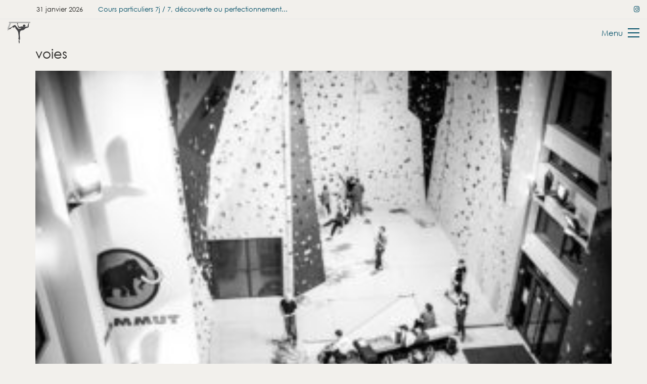

--- FILE ---
content_type: text/html; charset=UTF-8
request_url: https://www.escalade-megeve.com/voies-2/
body_size: 25809
content:
<!DOCTYPE html>

<html class="no-js" dir="ltr" lang="fr-FR" prefix="og: https://ogp.me/ns#">
<head>
    <meta charset="UTF-8">
    <meta name="viewport" content="width=device-width, initial-scale=1.0">

	<title>voies | Escalade Megève</title>
<style>
#wpadminbar #wp-admin-bar-wccp_free_top_button .ab-icon:before {
	content: "\f160";
	color: #02CA02;
	top: 3px;
}
#wpadminbar #wp-admin-bar-wccp_free_top_button .ab-icon {
	transform: rotate(45deg);
}
</style>

		<!-- All in One SEO 4.9.3 - aioseo.com -->
	<meta name="description" content="escalade megeve" />
	<meta name="robots" content="max-image-preview:large" />
	<meta name="author" content="Palais"/>
	<meta name="google-site-verification" content="E3pO-6XNHrAbDbjU_Iypp7sk1gal57-BZrc6DVP6m1w" />
	<link rel="canonical" href="https://www.escalade-megeve.com/voies-2/" />
	<meta name="generator" content="All in One SEO (AIOSEO) 4.9.3" />
		<meta property="og:locale" content="fr_FR" />
		<meta property="og:site_name" content="Escalade Megève" />
		<meta property="og:type" content="article" />
		<meta property="og:title" content="voies | Escalade Megève" />
		<meta property="og:url" content="https://www.escalade-megeve.com/voies-2/" />
		<meta property="article:published_time" content="2017-01-31T09:14:18+00:00" />
		<meta property="article:modified_time" content="2022-11-07T17:27:12+00:00" />
		<meta property="article:publisher" content="https://www.facebook.com/escalade.megeve" />
		<meta name="twitter:card" content="summary" />
		<meta name="twitter:title" content="voies | Escalade Megève" />
		<script type="application/ld+json" class="aioseo-schema">
			{"@context":"https:\/\/schema.org","@graph":[{"@type":"BreadcrumbList","@id":"https:\/\/www.escalade-megeve.com\/voies-2\/#breadcrumblist","itemListElement":[{"@type":"ListItem","@id":"https:\/\/www.escalade-megeve.com#listItem","position":1,"name":"Accueil","item":"https:\/\/www.escalade-megeve.com","nextItem":{"@type":"ListItem","@id":"https:\/\/www.escalade-megeve.com\/voies-2\/#listItem","name":"voies"}},{"@type":"ListItem","@id":"https:\/\/www.escalade-megeve.com\/voies-2\/#listItem","position":2,"name":"voies","previousItem":{"@type":"ListItem","@id":"https:\/\/www.escalade-megeve.com#listItem","name":"Accueil"}}]},{"@type":"ItemPage","@id":"https:\/\/www.escalade-megeve.com\/voies-2\/#itempage","url":"https:\/\/www.escalade-megeve.com\/voies-2\/","name":"voies | Escalade Meg\u00e8ve","description":"escalade megeve","inLanguage":"fr-FR","isPartOf":{"@id":"https:\/\/www.escalade-megeve.com\/#website"},"breadcrumb":{"@id":"https:\/\/www.escalade-megeve.com\/voies-2\/#breadcrumblist"},"author":{"@id":"https:\/\/www.escalade-megeve.com\/author\/climblead\/#author"},"creator":{"@id":"https:\/\/www.escalade-megeve.com\/author\/climblead\/#author"},"datePublished":"2017-01-31T10:14:18+01:00","dateModified":"2022-11-07T18:27:12+01:00"},{"@type":"Person","@id":"https:\/\/www.escalade-megeve.com\/#person","name":"Palais"},{"@type":"Person","@id":"https:\/\/www.escalade-megeve.com\/author\/climblead\/#author","url":"https:\/\/www.escalade-megeve.com\/author\/climblead\/","name":"Palais"},{"@type":"WebSite","@id":"https:\/\/www.escalade-megeve.com\/#website","url":"https:\/\/www.escalade-megeve.com\/","name":"Escalade Meg\u00e8ve","description":"Cours d'escalade \u00e0 Meg\u00e8ve","inLanguage":"fr-FR","publisher":{"@id":"https:\/\/www.escalade-megeve.com\/#person"}}]}
		</script>
		<!-- All in One SEO -->

<link rel="alternate" type="application/rss+xml" title="Escalade Megève &raquo; Flux" href="https://www.escalade-megeve.com/feed/" />
<link rel="alternate" type="application/rss+xml" title="Escalade Megève &raquo; Flux des commentaires" href="https://www.escalade-megeve.com/comments/feed/" />
<link rel="alternate" type="application/rss+xml" title="Escalade Megève &raquo; voies Flux des commentaires" href="https://www.escalade-megeve.com/feed/?attachment_id=4251" />
<link rel="alternate" title="oEmbed (JSON)" type="application/json+oembed" href="https://www.escalade-megeve.com/wp-json/oembed/1.0/embed?url=https%3A%2F%2Fwww.escalade-megeve.com%2Fvoies-2%2F" />
<link rel="alternate" title="oEmbed (XML)" type="text/xml+oembed" href="https://www.escalade-megeve.com/wp-json/oembed/1.0/embed?url=https%3A%2F%2Fwww.escalade-megeve.com%2Fvoies-2%2F&#038;format=xml" />
<style id='wp-img-auto-sizes-contain-inline-css'>
img:is([sizes=auto i],[sizes^="auto," i]){contain-intrinsic-size:3000px 1500px}
/*# sourceURL=wp-img-auto-sizes-contain-inline-css */
</style>
<link rel='stylesheet' id='sbi_styles-css' href='https://www.escalade-megeve.com/wp-content/plugins/instagram-feed/css/sbi-styles.min.css?ver=6.10.0' media='all' />
<style id='wp-emoji-styles-inline-css'>

	img.wp-smiley, img.emoji {
		display: inline !important;
		border: none !important;
		box-shadow: none !important;
		height: 1em !important;
		width: 1em !important;
		margin: 0 0.07em !important;
		vertical-align: -0.1em !important;
		background: none !important;
		padding: 0 !important;
	}
/*# sourceURL=wp-emoji-styles-inline-css */
</style>
<style id='wp-block-library-inline-css'>
:root{--wp-block-synced-color:#7a00df;--wp-block-synced-color--rgb:122,0,223;--wp-bound-block-color:var(--wp-block-synced-color);--wp-editor-canvas-background:#ddd;--wp-admin-theme-color:#007cba;--wp-admin-theme-color--rgb:0,124,186;--wp-admin-theme-color-darker-10:#006ba1;--wp-admin-theme-color-darker-10--rgb:0,107,160.5;--wp-admin-theme-color-darker-20:#005a87;--wp-admin-theme-color-darker-20--rgb:0,90,135;--wp-admin-border-width-focus:2px}@media (min-resolution:192dpi){:root{--wp-admin-border-width-focus:1.5px}}.wp-element-button{cursor:pointer}:root .has-very-light-gray-background-color{background-color:#eee}:root .has-very-dark-gray-background-color{background-color:#313131}:root .has-very-light-gray-color{color:#eee}:root .has-very-dark-gray-color{color:#313131}:root .has-vivid-green-cyan-to-vivid-cyan-blue-gradient-background{background:linear-gradient(135deg,#00d084,#0693e3)}:root .has-purple-crush-gradient-background{background:linear-gradient(135deg,#34e2e4,#4721fb 50%,#ab1dfe)}:root .has-hazy-dawn-gradient-background{background:linear-gradient(135deg,#faaca8,#dad0ec)}:root .has-subdued-olive-gradient-background{background:linear-gradient(135deg,#fafae1,#67a671)}:root .has-atomic-cream-gradient-background{background:linear-gradient(135deg,#fdd79a,#004a59)}:root .has-nightshade-gradient-background{background:linear-gradient(135deg,#330968,#31cdcf)}:root .has-midnight-gradient-background{background:linear-gradient(135deg,#020381,#2874fc)}:root{--wp--preset--font-size--normal:16px;--wp--preset--font-size--huge:42px}.has-regular-font-size{font-size:1em}.has-larger-font-size{font-size:2.625em}.has-normal-font-size{font-size:var(--wp--preset--font-size--normal)}.has-huge-font-size{font-size:var(--wp--preset--font-size--huge)}.has-text-align-center{text-align:center}.has-text-align-left{text-align:left}.has-text-align-right{text-align:right}.has-fit-text{white-space:nowrap!important}#end-resizable-editor-section{display:none}.aligncenter{clear:both}.items-justified-left{justify-content:flex-start}.items-justified-center{justify-content:center}.items-justified-right{justify-content:flex-end}.items-justified-space-between{justify-content:space-between}.screen-reader-text{border:0;clip-path:inset(50%);height:1px;margin:-1px;overflow:hidden;padding:0;position:absolute;width:1px;word-wrap:normal!important}.screen-reader-text:focus{background-color:#ddd;clip-path:none;color:#444;display:block;font-size:1em;height:auto;left:5px;line-height:normal;padding:15px 23px 14px;text-decoration:none;top:5px;width:auto;z-index:100000}html :where(.has-border-color){border-style:solid}html :where([style*=border-top-color]){border-top-style:solid}html :where([style*=border-right-color]){border-right-style:solid}html :where([style*=border-bottom-color]){border-bottom-style:solid}html :where([style*=border-left-color]){border-left-style:solid}html :where([style*=border-width]){border-style:solid}html :where([style*=border-top-width]){border-top-style:solid}html :where([style*=border-right-width]){border-right-style:solid}html :where([style*=border-bottom-width]){border-bottom-style:solid}html :where([style*=border-left-width]){border-left-style:solid}html :where(img[class*=wp-image-]){height:auto;max-width:100%}:where(figure){margin:0 0 1em}html :where(.is-position-sticky){--wp-admin--admin-bar--position-offset:var(--wp-admin--admin-bar--height,0px)}@media screen and (max-width:600px){html :where(.is-position-sticky){--wp-admin--admin-bar--position-offset:0px}}

/*# sourceURL=wp-block-library-inline-css */
</style><style id='wp-block-image-inline-css'>
.wp-block-image>a,.wp-block-image>figure>a{display:inline-block}.wp-block-image img{box-sizing:border-box;height:auto;max-width:100%;vertical-align:bottom}@media not (prefers-reduced-motion){.wp-block-image img.hide{visibility:hidden}.wp-block-image img.show{animation:show-content-image .4s}}.wp-block-image[style*=border-radius] img,.wp-block-image[style*=border-radius]>a{border-radius:inherit}.wp-block-image.has-custom-border img{box-sizing:border-box}.wp-block-image.aligncenter{text-align:center}.wp-block-image.alignfull>a,.wp-block-image.alignwide>a{width:100%}.wp-block-image.alignfull img,.wp-block-image.alignwide img{height:auto;width:100%}.wp-block-image .aligncenter,.wp-block-image .alignleft,.wp-block-image .alignright,.wp-block-image.aligncenter,.wp-block-image.alignleft,.wp-block-image.alignright{display:table}.wp-block-image .aligncenter>figcaption,.wp-block-image .alignleft>figcaption,.wp-block-image .alignright>figcaption,.wp-block-image.aligncenter>figcaption,.wp-block-image.alignleft>figcaption,.wp-block-image.alignright>figcaption{caption-side:bottom;display:table-caption}.wp-block-image .alignleft{float:left;margin:.5em 1em .5em 0}.wp-block-image .alignright{float:right;margin:.5em 0 .5em 1em}.wp-block-image .aligncenter{margin-left:auto;margin-right:auto}.wp-block-image :where(figcaption){margin-bottom:1em;margin-top:.5em}.wp-block-image.is-style-circle-mask img{border-radius:9999px}@supports ((-webkit-mask-image:none) or (mask-image:none)) or (-webkit-mask-image:none){.wp-block-image.is-style-circle-mask img{border-radius:0;-webkit-mask-image:url('data:image/svg+xml;utf8,<svg viewBox="0 0 100 100" xmlns="http://www.w3.org/2000/svg"><circle cx="50" cy="50" r="50"/></svg>');mask-image:url('data:image/svg+xml;utf8,<svg viewBox="0 0 100 100" xmlns="http://www.w3.org/2000/svg"><circle cx="50" cy="50" r="50"/></svg>');mask-mode:alpha;-webkit-mask-position:center;mask-position:center;-webkit-mask-repeat:no-repeat;mask-repeat:no-repeat;-webkit-mask-size:contain;mask-size:contain}}:root :where(.wp-block-image.is-style-rounded img,.wp-block-image .is-style-rounded img){border-radius:9999px}.wp-block-image figure{margin:0}.wp-lightbox-container{display:flex;flex-direction:column;position:relative}.wp-lightbox-container img{cursor:zoom-in}.wp-lightbox-container img:hover+button{opacity:1}.wp-lightbox-container button{align-items:center;backdrop-filter:blur(16px) saturate(180%);background-color:#5a5a5a40;border:none;border-radius:4px;cursor:zoom-in;display:flex;height:20px;justify-content:center;opacity:0;padding:0;position:absolute;right:16px;text-align:center;top:16px;width:20px;z-index:100}@media not (prefers-reduced-motion){.wp-lightbox-container button{transition:opacity .2s ease}}.wp-lightbox-container button:focus-visible{outline:3px auto #5a5a5a40;outline:3px auto -webkit-focus-ring-color;outline-offset:3px}.wp-lightbox-container button:hover{cursor:pointer;opacity:1}.wp-lightbox-container button:focus{opacity:1}.wp-lightbox-container button:focus,.wp-lightbox-container button:hover,.wp-lightbox-container button:not(:hover):not(:active):not(.has-background){background-color:#5a5a5a40;border:none}.wp-lightbox-overlay{box-sizing:border-box;cursor:zoom-out;height:100vh;left:0;overflow:hidden;position:fixed;top:0;visibility:hidden;width:100%;z-index:100000}.wp-lightbox-overlay .close-button{align-items:center;cursor:pointer;display:flex;justify-content:center;min-height:40px;min-width:40px;padding:0;position:absolute;right:calc(env(safe-area-inset-right) + 16px);top:calc(env(safe-area-inset-top) + 16px);z-index:5000000}.wp-lightbox-overlay .close-button:focus,.wp-lightbox-overlay .close-button:hover,.wp-lightbox-overlay .close-button:not(:hover):not(:active):not(.has-background){background:none;border:none}.wp-lightbox-overlay .lightbox-image-container{height:var(--wp--lightbox-container-height);left:50%;overflow:hidden;position:absolute;top:50%;transform:translate(-50%,-50%);transform-origin:top left;width:var(--wp--lightbox-container-width);z-index:9999999999}.wp-lightbox-overlay .wp-block-image{align-items:center;box-sizing:border-box;display:flex;height:100%;justify-content:center;margin:0;position:relative;transform-origin:0 0;width:100%;z-index:3000000}.wp-lightbox-overlay .wp-block-image img{height:var(--wp--lightbox-image-height);min-height:var(--wp--lightbox-image-height);min-width:var(--wp--lightbox-image-width);width:var(--wp--lightbox-image-width)}.wp-lightbox-overlay .wp-block-image figcaption{display:none}.wp-lightbox-overlay button{background:none;border:none}.wp-lightbox-overlay .scrim{background-color:#fff;height:100%;opacity:.9;position:absolute;width:100%;z-index:2000000}.wp-lightbox-overlay.active{visibility:visible}@media not (prefers-reduced-motion){.wp-lightbox-overlay.active{animation:turn-on-visibility .25s both}.wp-lightbox-overlay.active img{animation:turn-on-visibility .35s both}.wp-lightbox-overlay.show-closing-animation:not(.active){animation:turn-off-visibility .35s both}.wp-lightbox-overlay.show-closing-animation:not(.active) img{animation:turn-off-visibility .25s both}.wp-lightbox-overlay.zoom.active{animation:none;opacity:1;visibility:visible}.wp-lightbox-overlay.zoom.active .lightbox-image-container{animation:lightbox-zoom-in .4s}.wp-lightbox-overlay.zoom.active .lightbox-image-container img{animation:none}.wp-lightbox-overlay.zoom.active .scrim{animation:turn-on-visibility .4s forwards}.wp-lightbox-overlay.zoom.show-closing-animation:not(.active){animation:none}.wp-lightbox-overlay.zoom.show-closing-animation:not(.active) .lightbox-image-container{animation:lightbox-zoom-out .4s}.wp-lightbox-overlay.zoom.show-closing-animation:not(.active) .lightbox-image-container img{animation:none}.wp-lightbox-overlay.zoom.show-closing-animation:not(.active) .scrim{animation:turn-off-visibility .4s forwards}}@keyframes show-content-image{0%{visibility:hidden}99%{visibility:hidden}to{visibility:visible}}@keyframes turn-on-visibility{0%{opacity:0}to{opacity:1}}@keyframes turn-off-visibility{0%{opacity:1;visibility:visible}99%{opacity:0;visibility:visible}to{opacity:0;visibility:hidden}}@keyframes lightbox-zoom-in{0%{transform:translate(calc((-100vw + var(--wp--lightbox-scrollbar-width))/2 + var(--wp--lightbox-initial-left-position)),calc(-50vh + var(--wp--lightbox-initial-top-position))) scale(var(--wp--lightbox-scale))}to{transform:translate(-50%,-50%) scale(1)}}@keyframes lightbox-zoom-out{0%{transform:translate(-50%,-50%) scale(1);visibility:visible}99%{visibility:visible}to{transform:translate(calc((-100vw + var(--wp--lightbox-scrollbar-width))/2 + var(--wp--lightbox-initial-left-position)),calc(-50vh + var(--wp--lightbox-initial-top-position))) scale(var(--wp--lightbox-scale));visibility:hidden}}
/*# sourceURL=https://www.escalade-megeve.com/wp-includes/blocks/image/style.min.css */
</style>
<style id='global-styles-inline-css'>
:root{--wp--preset--aspect-ratio--square: 1;--wp--preset--aspect-ratio--4-3: 4/3;--wp--preset--aspect-ratio--3-4: 3/4;--wp--preset--aspect-ratio--3-2: 3/2;--wp--preset--aspect-ratio--2-3: 2/3;--wp--preset--aspect-ratio--16-9: 16/9;--wp--preset--aspect-ratio--9-16: 9/16;--wp--preset--color--black: #000000;--wp--preset--color--cyan-bluish-gray: #abb8c3;--wp--preset--color--white: #ffffff;--wp--preset--color--pale-pink: #f78da7;--wp--preset--color--vivid-red: #cf2e2e;--wp--preset--color--luminous-vivid-orange: #ff6900;--wp--preset--color--luminous-vivid-amber: #fcb900;--wp--preset--color--light-green-cyan: #7bdcb5;--wp--preset--color--vivid-green-cyan: #00d084;--wp--preset--color--pale-cyan-blue: #8ed1fc;--wp--preset--color--vivid-cyan-blue: #0693e3;--wp--preset--color--vivid-purple: #9b51e0;--wp--preset--gradient--vivid-cyan-blue-to-vivid-purple: linear-gradient(135deg,rgb(6,147,227) 0%,rgb(155,81,224) 100%);--wp--preset--gradient--light-green-cyan-to-vivid-green-cyan: linear-gradient(135deg,rgb(122,220,180) 0%,rgb(0,208,130) 100%);--wp--preset--gradient--luminous-vivid-amber-to-luminous-vivid-orange: linear-gradient(135deg,rgb(252,185,0) 0%,rgb(255,105,0) 100%);--wp--preset--gradient--luminous-vivid-orange-to-vivid-red: linear-gradient(135deg,rgb(255,105,0) 0%,rgb(207,46,46) 100%);--wp--preset--gradient--very-light-gray-to-cyan-bluish-gray: linear-gradient(135deg,rgb(238,238,238) 0%,rgb(169,184,195) 100%);--wp--preset--gradient--cool-to-warm-spectrum: linear-gradient(135deg,rgb(74,234,220) 0%,rgb(151,120,209) 20%,rgb(207,42,186) 40%,rgb(238,44,130) 60%,rgb(251,105,98) 80%,rgb(254,248,76) 100%);--wp--preset--gradient--blush-light-purple: linear-gradient(135deg,rgb(255,206,236) 0%,rgb(152,150,240) 100%);--wp--preset--gradient--blush-bordeaux: linear-gradient(135deg,rgb(254,205,165) 0%,rgb(254,45,45) 50%,rgb(107,0,62) 100%);--wp--preset--gradient--luminous-dusk: linear-gradient(135deg,rgb(255,203,112) 0%,rgb(199,81,192) 50%,rgb(65,88,208) 100%);--wp--preset--gradient--pale-ocean: linear-gradient(135deg,rgb(255,245,203) 0%,rgb(182,227,212) 50%,rgb(51,167,181) 100%);--wp--preset--gradient--electric-grass: linear-gradient(135deg,rgb(202,248,128) 0%,rgb(113,206,126) 100%);--wp--preset--gradient--midnight: linear-gradient(135deg,rgb(2,3,129) 0%,rgb(40,116,252) 100%);--wp--preset--font-size--small: 13px;--wp--preset--font-size--medium: 20px;--wp--preset--font-size--large: 36px;--wp--preset--font-size--x-large: 42px;--wp--preset--spacing--20: 0.44rem;--wp--preset--spacing--30: 0.67rem;--wp--preset--spacing--40: 1rem;--wp--preset--spacing--50: 1.5rem;--wp--preset--spacing--60: 2.25rem;--wp--preset--spacing--70: 3.38rem;--wp--preset--spacing--80: 5.06rem;--wp--preset--shadow--natural: 6px 6px 9px rgba(0, 0, 0, 0.2);--wp--preset--shadow--deep: 12px 12px 50px rgba(0, 0, 0, 0.4);--wp--preset--shadow--sharp: 6px 6px 0px rgba(0, 0, 0, 0.2);--wp--preset--shadow--outlined: 6px 6px 0px -3px rgb(255, 255, 255), 6px 6px rgb(0, 0, 0);--wp--preset--shadow--crisp: 6px 6px 0px rgb(0, 0, 0);}:where(.is-layout-flex){gap: 0.5em;}:where(.is-layout-grid){gap: 0.5em;}body .is-layout-flex{display: flex;}.is-layout-flex{flex-wrap: wrap;align-items: center;}.is-layout-flex > :is(*, div){margin: 0;}body .is-layout-grid{display: grid;}.is-layout-grid > :is(*, div){margin: 0;}:where(.wp-block-columns.is-layout-flex){gap: 2em;}:where(.wp-block-columns.is-layout-grid){gap: 2em;}:where(.wp-block-post-template.is-layout-flex){gap: 1.25em;}:where(.wp-block-post-template.is-layout-grid){gap: 1.25em;}.has-black-color{color: var(--wp--preset--color--black) !important;}.has-cyan-bluish-gray-color{color: var(--wp--preset--color--cyan-bluish-gray) !important;}.has-white-color{color: var(--wp--preset--color--white) !important;}.has-pale-pink-color{color: var(--wp--preset--color--pale-pink) !important;}.has-vivid-red-color{color: var(--wp--preset--color--vivid-red) !important;}.has-luminous-vivid-orange-color{color: var(--wp--preset--color--luminous-vivid-orange) !important;}.has-luminous-vivid-amber-color{color: var(--wp--preset--color--luminous-vivid-amber) !important;}.has-light-green-cyan-color{color: var(--wp--preset--color--light-green-cyan) !important;}.has-vivid-green-cyan-color{color: var(--wp--preset--color--vivid-green-cyan) !important;}.has-pale-cyan-blue-color{color: var(--wp--preset--color--pale-cyan-blue) !important;}.has-vivid-cyan-blue-color{color: var(--wp--preset--color--vivid-cyan-blue) !important;}.has-vivid-purple-color{color: var(--wp--preset--color--vivid-purple) !important;}.has-black-background-color{background-color: var(--wp--preset--color--black) !important;}.has-cyan-bluish-gray-background-color{background-color: var(--wp--preset--color--cyan-bluish-gray) !important;}.has-white-background-color{background-color: var(--wp--preset--color--white) !important;}.has-pale-pink-background-color{background-color: var(--wp--preset--color--pale-pink) !important;}.has-vivid-red-background-color{background-color: var(--wp--preset--color--vivid-red) !important;}.has-luminous-vivid-orange-background-color{background-color: var(--wp--preset--color--luminous-vivid-orange) !important;}.has-luminous-vivid-amber-background-color{background-color: var(--wp--preset--color--luminous-vivid-amber) !important;}.has-light-green-cyan-background-color{background-color: var(--wp--preset--color--light-green-cyan) !important;}.has-vivid-green-cyan-background-color{background-color: var(--wp--preset--color--vivid-green-cyan) !important;}.has-pale-cyan-blue-background-color{background-color: var(--wp--preset--color--pale-cyan-blue) !important;}.has-vivid-cyan-blue-background-color{background-color: var(--wp--preset--color--vivid-cyan-blue) !important;}.has-vivid-purple-background-color{background-color: var(--wp--preset--color--vivid-purple) !important;}.has-black-border-color{border-color: var(--wp--preset--color--black) !important;}.has-cyan-bluish-gray-border-color{border-color: var(--wp--preset--color--cyan-bluish-gray) !important;}.has-white-border-color{border-color: var(--wp--preset--color--white) !important;}.has-pale-pink-border-color{border-color: var(--wp--preset--color--pale-pink) !important;}.has-vivid-red-border-color{border-color: var(--wp--preset--color--vivid-red) !important;}.has-luminous-vivid-orange-border-color{border-color: var(--wp--preset--color--luminous-vivid-orange) !important;}.has-luminous-vivid-amber-border-color{border-color: var(--wp--preset--color--luminous-vivid-amber) !important;}.has-light-green-cyan-border-color{border-color: var(--wp--preset--color--light-green-cyan) !important;}.has-vivid-green-cyan-border-color{border-color: var(--wp--preset--color--vivid-green-cyan) !important;}.has-pale-cyan-blue-border-color{border-color: var(--wp--preset--color--pale-cyan-blue) !important;}.has-vivid-cyan-blue-border-color{border-color: var(--wp--preset--color--vivid-cyan-blue) !important;}.has-vivid-purple-border-color{border-color: var(--wp--preset--color--vivid-purple) !important;}.has-vivid-cyan-blue-to-vivid-purple-gradient-background{background: var(--wp--preset--gradient--vivid-cyan-blue-to-vivid-purple) !important;}.has-light-green-cyan-to-vivid-green-cyan-gradient-background{background: var(--wp--preset--gradient--light-green-cyan-to-vivid-green-cyan) !important;}.has-luminous-vivid-amber-to-luminous-vivid-orange-gradient-background{background: var(--wp--preset--gradient--luminous-vivid-amber-to-luminous-vivid-orange) !important;}.has-luminous-vivid-orange-to-vivid-red-gradient-background{background: var(--wp--preset--gradient--luminous-vivid-orange-to-vivid-red) !important;}.has-very-light-gray-to-cyan-bluish-gray-gradient-background{background: var(--wp--preset--gradient--very-light-gray-to-cyan-bluish-gray) !important;}.has-cool-to-warm-spectrum-gradient-background{background: var(--wp--preset--gradient--cool-to-warm-spectrum) !important;}.has-blush-light-purple-gradient-background{background: var(--wp--preset--gradient--blush-light-purple) !important;}.has-blush-bordeaux-gradient-background{background: var(--wp--preset--gradient--blush-bordeaux) !important;}.has-luminous-dusk-gradient-background{background: var(--wp--preset--gradient--luminous-dusk) !important;}.has-pale-ocean-gradient-background{background: var(--wp--preset--gradient--pale-ocean) !important;}.has-electric-grass-gradient-background{background: var(--wp--preset--gradient--electric-grass) !important;}.has-midnight-gradient-background{background: var(--wp--preset--gradient--midnight) !important;}.has-small-font-size{font-size: var(--wp--preset--font-size--small) !important;}.has-medium-font-size{font-size: var(--wp--preset--font-size--medium) !important;}.has-large-font-size{font-size: var(--wp--preset--font-size--large) !important;}.has-x-large-font-size{font-size: var(--wp--preset--font-size--x-large) !important;}
/*# sourceURL=global-styles-inline-css */
</style>

<style id='classic-theme-styles-inline-css'>
/*! This file is auto-generated */
.wp-block-button__link{color:#fff;background-color:#32373c;border-radius:9999px;box-shadow:none;text-decoration:none;padding:calc(.667em + 2px) calc(1.333em + 2px);font-size:1.125em}.wp-block-file__button{background:#32373c;color:#fff;text-decoration:none}
/*# sourceURL=/wp-includes/css/classic-themes.min.css */
</style>
<link rel='stylesheet' id='uaf_client_css-css' href='https://www.escalade-megeve.com/wp-content/uploads/useanyfont/uaf.css?ver=1764664703' media='all' />
<link rel='stylesheet' id='kalium-bootstrap-css-css' href='https://www.escalade-megeve.com/wp-content/themes/kalium/assets/css/bootstrap.min.css?ver=3.30.1766060015' media='all' />
<link rel='stylesheet' id='kalium-theme-base-css-css' href='https://www.escalade-megeve.com/wp-content/themes/kalium/assets/css/base.min.css?ver=3.30.1766060015' media='all' />
<link rel='stylesheet' id='kalium-theme-style-new-css-css' href='https://www.escalade-megeve.com/wp-content/themes/kalium/assets/css/new/style.min.css?ver=3.30.1766060015' media='all' />
<link rel='stylesheet' id='kalium-theme-other-css-css' href='https://www.escalade-megeve.com/wp-content/themes/kalium/assets/css/other.min.css?ver=3.30.1766060015' media='all' />
<link rel='stylesheet' id='kalium-css-loaders-css' href='https://www.escalade-megeve.com/wp-content/themes/kalium/assets/admin/css/css-loaders.css?ver=3.30.1766060015' media='all' />
<link rel='stylesheet' id='kalium-style-css-css' href='https://www.escalade-megeve.com/wp-content/themes/kalium/style.css?ver=3.30.1766060015' media='all' />
<link rel='stylesheet' id='custom-skin-css' href='https://www.escalade-megeve.com/wp-content/themes/kalium/assets/css/custom-skin.css?ver=696645ac90e96b00164a771a49f45aa2' media='all' />
<link rel='stylesheet' id='kalium-fluidbox-css-css' href='https://www.escalade-megeve.com/wp-content/themes/kalium/assets/vendors/fluidbox/css/fluidbox.min.css?ver=3.30.1766060015' media='all' />
<link rel='stylesheet' id='typolab-century-gothic-font-1-css' href='https://www.escalade-megeve.com/wp-content/font/CenturyGothic.ttf?ver=3.30' media='all' />
	<script type="text/javascript">
		var ajaxurl = ajaxurl || 'https://www.escalade-megeve.com/wp-admin/admin-ajax.php';
			</script>
	<style data-external-font>@font-face {
	font-family: "Century Gothic";
	font-style: normal;
	font-weight: normal;
}</style><script type="text/javascript" src="https://www.escalade-megeve.com/wp-includes/js/jquery/jquery.min.js?ver=3.7.1" id="jquery-core-js"></script>
<script type="text/javascript" src="https://www.escalade-megeve.com/wp-includes/js/jquery/jquery-migrate.min.js?ver=3.4.1" id="jquery-migrate-js"></script>
<script type="text/javascript" src="//www.escalade-megeve.com/wp-content/plugins/revslider/sr6/assets/js/rbtools.min.js?ver=6.7.40" async id="tp-tools-js"></script>
<script type="text/javascript" src="//www.escalade-megeve.com/wp-content/plugins/revslider/sr6/assets/js/rs6.min.js?ver=6.7.40" async id="revmin-js"></script>
<script type="text/javascript" src="https://www.escalade-megeve.com/wp-content/plugins/wp-retina-2x/app/picturefill.min.js?ver=1767202290" id="wr2x-picturefill-js-js"></script>
<script></script><link rel="https://api.w.org/" href="https://www.escalade-megeve.com/wp-json/" /><link rel="alternate" title="JSON" type="application/json" href="https://www.escalade-megeve.com/wp-json/wp/v2/media/4251" /><link rel="EditURI" type="application/rsd+xml" title="RSD" href="https://www.escalade-megeve.com/xmlrpc.php?rsd" />
<meta name="generator" content="WordPress 6.9" />
<link rel='shortlink' href='https://www.escalade-megeve.com/?p=4251' />
<script id="wpcp_disable_selection" type="text/javascript">
var image_save_msg='You are not allowed to save images!';
	var no_menu_msg='Context Menu disabled!';
	var smessage = "Copyright Escalade Megève. Contact +33(0)6 16 24 80 62";

function disableEnterKey(e)
{
	var elemtype = e.target.tagName;
	
	elemtype = elemtype.toUpperCase();
	
	if (elemtype == "TEXT" || elemtype == "TEXTAREA" || elemtype == "INPUT" || elemtype == "PASSWORD" || elemtype == "SELECT" || elemtype == "OPTION" || elemtype == "EMBED")
	{
		elemtype = 'TEXT';
	}
	
	if (e.ctrlKey){
     var key;
     if(window.event)
          key = window.event.keyCode;     //IE
     else
          key = e.which;     //firefox (97)
    //if (key != 17) alert(key);
     if (elemtype!= 'TEXT' && (key == 97 || key == 65 || key == 67 || key == 99 || key == 88 || key == 120 || key == 26 || key == 85  || key == 86 || key == 83 || key == 43 || key == 73))
     {
		if(wccp_free_iscontenteditable(e)) return true;
		show_wpcp_message('You are not allowed to copy content or view source');
		return false;
     }else
     	return true;
     }
}


/*For contenteditable tags*/
function wccp_free_iscontenteditable(e)
{
	var e = e || window.event; // also there is no e.target property in IE. instead IE uses window.event.srcElement
  	
	var target = e.target || e.srcElement;

	var elemtype = e.target.nodeName;
	
	elemtype = elemtype.toUpperCase();
	
	var iscontenteditable = "false";
		
	if(typeof target.getAttribute!="undefined" ) iscontenteditable = target.getAttribute("contenteditable"); // Return true or false as string
	
	var iscontenteditable2 = false;
	
	if(typeof target.isContentEditable!="undefined" ) iscontenteditable2 = target.isContentEditable; // Return true or false as boolean

	if(target.parentElement.isContentEditable) iscontenteditable2 = true;
	
	if (iscontenteditable == "true" || iscontenteditable2 == true)
	{
		if(typeof target.style!="undefined" ) target.style.cursor = "text";
		
		return true;
	}
}

////////////////////////////////////
function disable_copy(e)
{	
	var e = e || window.event; // also there is no e.target property in IE. instead IE uses window.event.srcElement
	
	var elemtype = e.target.tagName;
	
	elemtype = elemtype.toUpperCase();
	
	if (elemtype == "TEXT" || elemtype == "TEXTAREA" || elemtype == "INPUT" || elemtype == "PASSWORD" || elemtype == "SELECT" || elemtype == "OPTION" || elemtype == "EMBED")
	{
		elemtype = 'TEXT';
	}
	
	if(wccp_free_iscontenteditable(e)) return true;
	
	var isSafari = /Safari/.test(navigator.userAgent) && /Apple Computer/.test(navigator.vendor);
	
	var checker_IMG = '';
	if (elemtype == "IMG" && checker_IMG == 'checked' && e.detail >= 2) {show_wpcp_message(alertMsg_IMG);return false;}
	if (elemtype != "TEXT")
	{
		if (smessage !== "" && e.detail == 2)
			show_wpcp_message(smessage);
		
		if (isSafari)
			return true;
		else
			return false;
	}	
}

//////////////////////////////////////////
function disable_copy_ie()
{
	var e = e || window.event;
	var elemtype = window.event.srcElement.nodeName;
	elemtype = elemtype.toUpperCase();
	if(wccp_free_iscontenteditable(e)) return true;
	if (elemtype == "IMG") {show_wpcp_message(alertMsg_IMG);return false;}
	if (elemtype != "TEXT" && elemtype != "TEXTAREA" && elemtype != "INPUT" && elemtype != "PASSWORD" && elemtype != "SELECT" && elemtype != "OPTION" && elemtype != "EMBED")
	{
		return false;
	}
}	
function reEnable()
{
	return true;
}
document.onkeydown = disableEnterKey;
document.onselectstart = disable_copy_ie;
if(navigator.userAgent.indexOf('MSIE')==-1)
{
	document.onmousedown = disable_copy;
	document.onclick = reEnable;
}
function disableSelection(target)
{
    //For IE This code will work
    if (typeof target.onselectstart!="undefined")
    target.onselectstart = disable_copy_ie;
    
    //For Firefox This code will work
    else if (typeof target.style.MozUserSelect!="undefined")
    {target.style.MozUserSelect="none";}
    
    //All other  (ie: Opera) This code will work
    else
    target.onmousedown=function(){return false}
    target.style.cursor = "default";
}
//Calling the JS function directly just after body load
window.onload = function(){disableSelection(document.body);};

//////////////////special for safari Start////////////////
var onlongtouch;
var timer;
var touchduration = 1000; //length of time we want the user to touch before we do something

var elemtype = "";
function touchstart(e) {
	var e = e || window.event;
  // also there is no e.target property in IE.
  // instead IE uses window.event.srcElement
  	var target = e.target || e.srcElement;
	
	elemtype = window.event.srcElement.nodeName;
	
	elemtype = elemtype.toUpperCase();
	
	if(!wccp_pro_is_passive()) e.preventDefault();
	if (!timer) {
		timer = setTimeout(onlongtouch, touchduration);
	}
}

function touchend() {
    //stops short touches from firing the event
    if (timer) {
        clearTimeout(timer);
        timer = null;
    }
	onlongtouch();
}

onlongtouch = function(e) { //this will clear the current selection if anything selected
	
	if (elemtype != "TEXT" && elemtype != "TEXTAREA" && elemtype != "INPUT" && elemtype != "PASSWORD" && elemtype != "SELECT" && elemtype != "EMBED" && elemtype != "OPTION")	
	{
		if (window.getSelection) {
			if (window.getSelection().empty) {  // Chrome
			window.getSelection().empty();
			} else if (window.getSelection().removeAllRanges) {  // Firefox
			window.getSelection().removeAllRanges();
			}
		} else if (document.selection) {  // IE?
			document.selection.empty();
		}
		return false;
	}
};

document.addEventListener("DOMContentLoaded", function(event) { 
    window.addEventListener("touchstart", touchstart, false);
    window.addEventListener("touchend", touchend, false);
});

function wccp_pro_is_passive() {

  var cold = false,
  hike = function() {};

  try {
	  const object1 = {};
  var aid = Object.defineProperty(object1, 'passive', {
  get() {cold = true}
  });
  window.addEventListener('test', hike, aid);
  window.removeEventListener('test', hike, aid);
  } catch (e) {}

  return cold;
}
/*special for safari End*/
</script>
<script id="wpcp_disable_Right_Click" type="text/javascript">
document.ondragstart = function() { return false;}
	function nocontext(e) {
	   return false;
	}
	document.oncontextmenu = nocontext;
</script>
<style>
.unselectable
{
-moz-user-select:none;
-webkit-user-select:none;
cursor: default;
}
html
{
-webkit-touch-callout: none;
-webkit-user-select: none;
-khtml-user-select: none;
-moz-user-select: none;
-ms-user-select: none;
user-select: none;
-webkit-tap-highlight-color: rgba(0,0,0,0);
}
</style>
<script id="wpcp_css_disable_selection" type="text/javascript">
var e = document.getElementsByTagName('body')[0];
if(e)
{
	e.setAttribute('unselectable',"on");
}
</script>
<style id="theme-custom-css">@font-face {    font-family: 'Century Gothic';    src: url('https://www.escalade-megeve.com/wp-content/font/CenturyGothic.eot');    src: url('https://www.escalade-megeve.com/wp-content/font/CenturyGothic.eot?#iefix') format('embedded-opentype'),        url('https://www.escalade-megeve.com/wp-content/font/CenturyGothic.woff2') format('woff2'),        url('https://www.escalade-megeve.com/wp-content/font/CenturyGothic.woff') format('woff'),        url('https://www.escalade-megeve.com/wp-content/font/CenturyGothic.ttf') format('truetype');    font-weight: normal;    font-style: normal;}.body {    font-family: 'Century Gothic';    font-weight: normal;    font-style: normal;}.single-blog-holder .blog-author-holder .author-name {display: none;}.hover-state {    opacity: 0.4 !important;}.single-blog-holder .details .date {    color: #444;    display: none;}.gmnoprint {display: none;}.blog-holder .isotope-item .box-holder .post-info {background: #FFF !important;}.blog-holder .box-holder .post-format .post-type {display: none !important;}.contact_form textarea {background-image: linear-gradient(#CCC 1px, transparent 1px) !important;border-color: #ccc !important;}.contact_form input {border-color: #ccc !important;}.blog-holder .isotope-item .box-holder .post-info {padding: 30px 40px !important;text-align: center !important;}.blog-sidebar .sidebar-box-holder {margin-bottom: 40px !important;}.wp-widget .social-networks li a {background-color: #fff;}.contact-form textarea {    background-image: linear-gradient(#bbb 1px, transparent 1px);}.contact-form input, .contact-form textarea {    border-bottom-color: #bbb;    color: #774b41;}.site-footer .footer-bottom-content a, .site-footer .footer-bottom-content p {    font-size: 11px;}</style>					<link rel="shortcut icon" href="https://www.escalade-megeve.com/wp-content/uploads/2017/01/log.png">
							<link rel="apple-touch-icon" href="https://www.escalade-megeve.com/wp-content/uploads/2017/01/log.png">
			<link rel="apple-touch-icon" sizes="180x180" href="https://www.escalade-megeve.com/wp-content/uploads/2017/01/log.png">
				<script>var mobile_menu_breakpoint = 768;</script><style data-appended-custom-css="true">@media screen and (min-width:769px) { .mobile-menu-wrapper,.mobile-menu-overlay,.header-block__item--mobile-menu-toggle {display: none;} }</style><style data-appended-custom-css="true">@media screen and (max-width:768px) { .header-block__item--standard-menu-container {display: none;} }</style>			<link rel="preload" href="https://www.escalade-megeve.com/wp-content/plugins/wordpress-popup/assets/hustle-ui/fonts/hustle-icons-font.woff2" as="font" type="font/woff2" crossorigin>
		<meta name="generator" content="Powered by WPBakery Page Builder - drag and drop page builder for WordPress."/>
<meta name="generator" content="Powered by Slider Revolution 6.7.40 - responsive, Mobile-Friendly Slider Plugin for WordPress with comfortable drag and drop interface." />
<script>function setREVStartSize(e){
			//window.requestAnimationFrame(function() {
				window.RSIW = window.RSIW===undefined ? window.innerWidth : window.RSIW;
				window.RSIH = window.RSIH===undefined ? window.innerHeight : window.RSIH;
				try {
					var pw = document.getElementById(e.c).parentNode.offsetWidth,
						newh;
					pw = pw===0 || isNaN(pw) || (e.l=="fullwidth" || e.layout=="fullwidth") ? window.RSIW : pw;
					e.tabw = e.tabw===undefined ? 0 : parseInt(e.tabw);
					e.thumbw = e.thumbw===undefined ? 0 : parseInt(e.thumbw);
					e.tabh = e.tabh===undefined ? 0 : parseInt(e.tabh);
					e.thumbh = e.thumbh===undefined ? 0 : parseInt(e.thumbh);
					e.tabhide = e.tabhide===undefined ? 0 : parseInt(e.tabhide);
					e.thumbhide = e.thumbhide===undefined ? 0 : parseInt(e.thumbhide);
					e.mh = e.mh===undefined || e.mh=="" || e.mh==="auto" ? 0 : parseInt(e.mh,0);
					if(e.layout==="fullscreen" || e.l==="fullscreen")
						newh = Math.max(e.mh,window.RSIH);
					else{
						e.gw = Array.isArray(e.gw) ? e.gw : [e.gw];
						for (var i in e.rl) if (e.gw[i]===undefined || e.gw[i]===0) e.gw[i] = e.gw[i-1];
						e.gh = e.el===undefined || e.el==="" || (Array.isArray(e.el) && e.el.length==0)? e.gh : e.el;
						e.gh = Array.isArray(e.gh) ? e.gh : [e.gh];
						for (var i in e.rl) if (e.gh[i]===undefined || e.gh[i]===0) e.gh[i] = e.gh[i-1];
											
						var nl = new Array(e.rl.length),
							ix = 0,
							sl;
						e.tabw = e.tabhide>=pw ? 0 : e.tabw;
						e.thumbw = e.thumbhide>=pw ? 0 : e.thumbw;
						e.tabh = e.tabhide>=pw ? 0 : e.tabh;
						e.thumbh = e.thumbhide>=pw ? 0 : e.thumbh;
						for (var i in e.rl) nl[i] = e.rl[i]<window.RSIW ? 0 : e.rl[i];
						sl = nl[0];
						for (var i in nl) if (sl>nl[i] && nl[i]>0) { sl = nl[i]; ix=i;}
						var m = pw>(e.gw[ix]+e.tabw+e.thumbw) ? 1 : (pw-(e.tabw+e.thumbw)) / (e.gw[ix]);
						newh =  (e.gh[ix] * m) + (e.tabh + e.thumbh);
					}
					var el = document.getElementById(e.c);
					if (el!==null && el) el.style.height = newh+"px";
					el = document.getElementById(e.c+"_wrapper");
					if (el!==null && el) {
						el.style.height = newh+"px";
						el.style.display = "block";
					}
				} catch(e){
					console.log("Failure at Presize of Slider:" + e)
				}
			//});
		  };</script>
<meta name="google-site-verification" content="E3pO-6XNHrAbDbjU_Iypp7sk1gal57-BZrc6DVP6m1w" /><noscript><style> .wpb_animate_when_almost_visible { opacity: 1; }</style></noscript><link rel='stylesheet' id='kalium-fontawesome-css-css' href='https://www.escalade-megeve.com/wp-content/themes/kalium/assets/vendors/font-awesome/css/all.min.css?ver=3.30.1766060015' media='all' />
<link rel='stylesheet' id='hustle_icons-css' href='https://www.escalade-megeve.com/wp-content/plugins/wordpress-popup/assets/hustle-ui/css/hustle-icons.min.css?ver=7.8.7' media='all' />
<link rel='stylesheet' id='hustle_global-css' href='https://www.escalade-megeve.com/wp-content/plugins/wordpress-popup/assets/hustle-ui/css/hustle-global.min.css?ver=7.8.7' media='all' />
<link rel='stylesheet' id='hustle_info-css' href='https://www.escalade-megeve.com/wp-content/plugins/wordpress-popup/assets/hustle-ui/css/hustle-info.min.css?ver=7.8.7' media='all' />
<link rel='stylesheet' id='hustle_inline-css' href='https://www.escalade-megeve.com/wp-content/plugins/wordpress-popup/assets/hustle-ui/css/hustle-inline.min.css?ver=7.8.7' media='all' />
<link rel='stylesheet' id='hustle_social-css' href='https://www.escalade-megeve.com/wp-content/plugins/wordpress-popup/assets/hustle-ui/css/hustle-social.min.css?ver=7.8.7' media='all' />
<link rel='stylesheet' id='hustle-fonts-css' href='https://fonts.bunny.net/css?family=Open+Sans%3Abold%2Cregular%2C700&#038;display=swap&#038;ver=1.0' media='all' />
<link rel='stylesheet' id='rs-plugin-settings-css' href='//www.escalade-megeve.com/wp-content/plugins/revslider/sr6/assets/css/rs6.css?ver=6.7.40' media='all' />
<style id='rs-plugin-settings-inline-css'>
#rs-demo-id {}
/*# sourceURL=rs-plugin-settings-inline-css */
</style>
</head>
<body class="attachment wp-singular attachment-template-default single single-attachment postid-4251 attachmentid-4251 attachment-jpeg wp-theme-kalium unselectable wpb-js-composer js-comp-ver-8.7.2 vc_responsive">

<div class="mobile-menu-wrapper mobile-menu-slide">

    <div class="mobile-menu-container">

		<ul id="menu-main-menu" class="menu"><li id="menu-item-3576" class="menu-item menu-item-type-custom menu-item-object-custom menu-item-home menu-item-3576"><a href="https://www.escalade-megeve.com">Accueil</a></li>
<li id="menu-item-4032" class="menu-item menu-item-type-post_type menu-item-object-page current_page_parent menu-item-4032"><a href="https://www.escalade-megeve.com/actualites/">Actualités</a></li>
<li id="menu-item-3532" class="menu-item menu-item-type-post_type menu-item-object-page menu-item-3532"><a href="https://www.escalade-megeve.com/reservation-cours-escalade/">Réservez un cours</a></li>
<li id="menu-item-3531" class="menu-item menu-item-type-post_type menu-item-object-page menu-item-3531"><a href="https://www.escalade-megeve.com/tarifs-horaires/">Tarifs &#038; horaires</a></li>
<li id="menu-item-3650" class="menu-item menu-item-type-custom menu-item-object-custom menu-item-has-children menu-item-3650"><a href="#">Partenaires</a>
<ul class="sub-menu">
	<li id="menu-item-4520" class="menu-item menu-item-type-custom menu-item-object-custom menu-item-4520"><a target="_blank" href="https://lepalaismegeve.com">Le Palais de Megève</a></li>
	<li id="menu-item-4643" class="menu-item menu-item-type-custom menu-item-object-custom menu-item-4643"><a target="_blank" href="http://www.guides-megeve.com">Maison de la Montagne</a></li>
</ul>
</li>
<li id="menu-item-3792" class="menu-item menu-item-type-post_type menu-item-object-page menu-item-3792"><a href="https://www.escalade-megeve.com/contact/">Contact</a></li>
</ul>
		
		
		
    </div>

</div>

<div class="mobile-menu-overlay"></div><div class="sidebar-menu-wrapper menu-type-sidebar-menu sidebar-alignment-right menu-skin-main">
	<div class="sidebar-menu-container">
		
		<a class="sidebar-menu-close" aria-label="Close" role="button" href="#"></a>
		
				<div class="sidebar-main-menu">
			<nav class="nav-container-24"><ul id="menu-main-menu-1" class="menu"><li class="menu-item menu-item-type-custom menu-item-object-custom menu-item-home menu-item-3576"><a href="https://www.escalade-megeve.com"><span>Accueil</span></a></li>
<li class="menu-item menu-item-type-post_type menu-item-object-page current_page_parent menu-item-4032"><a href="https://www.escalade-megeve.com/actualites/"><span>Actualités</span></a></li>
<li class="menu-item menu-item-type-post_type menu-item-object-page menu-item-3532"><a href="https://www.escalade-megeve.com/reservation-cours-escalade/"><span>Réservez un cours</span></a></li>
<li class="menu-item menu-item-type-post_type menu-item-object-page menu-item-3531"><a href="https://www.escalade-megeve.com/tarifs-horaires/"><span>Tarifs &#038; horaires</span></a></li>
<li class="menu-item menu-item-type-custom menu-item-object-custom menu-item-has-children menu-item-3650"><a href="#"><span>Partenaires</span></a>
<ul class="sub-menu">
	<li class="menu-item menu-item-type-custom menu-item-object-custom menu-item-4520"><a target="_blank" href="https://lepalaismegeve.com"><span>Le Palais de Megève</span></a></li>
	<li class="menu-item menu-item-type-custom menu-item-object-custom menu-item-4643"><a target="_blank" href="http://www.guides-megeve.com"><span>Maison de la Montagne</span></a></li>
</ul>
</li>
<li class="menu-item menu-item-type-post_type menu-item-object-page menu-item-3792"><a href="https://www.escalade-megeve.com/contact/"><span>Contact</span></a></li>
</ul></nav>		</div>
				
				<div class="sidebar-menu-widgets blog-sidebar">
			<div id="text-3" class="widget widget_text">			<div class="textwidget"><img src="https://www.escalade-megeve.com/wp-content/uploads/2019/11/club-escalade-megeve-stages-indoor.jpg" alt="escalade-megeve" width="300" height="225" class="aligncenter size-full wp-image-3547" /><br/>
</div>
		</div><div id="tag_cloud-2" class="widget widget_tag_cloud"><h2 class="widgettitle">Rechercher&#8230;</h2>
<div class="tagcloud"><a href="https://www.escalade-megeve.com/tag/bloc/" class="tag-cloud-link tag-link-50 tag-link-position-1" style="font-size: 8pt;" aria-label="bloc (1 élément)">bloc</a>
<a href="https://www.escalade-megeve.com/tag/club-escalade/" class="tag-cloud-link tag-link-73 tag-link-position-2" style="font-size: 12.581818181818pt;" aria-label="club escalade (2 éléments)">club escalade</a>
<a href="https://www.escalade-megeve.com/tag/collective-lessons/" class="tag-cloud-link tag-link-70 tag-link-position-3" style="font-size: 8pt;" aria-label="Collective lessons (1 élément)">Collective lessons</a>
<a href="https://www.escalade-megeve.com/tag/cours-collectifs/" class="tag-cloud-link tag-link-54 tag-link-position-4" style="font-size: 8pt;" aria-label="cours collectifs (1 élément)">cours collectifs</a>
<a href="https://www.escalade-megeve.com/tag/cours-escalade-adultes/" class="tag-cloud-link tag-link-82 tag-link-position-5" style="font-size: 8pt;" aria-label="Cours escalade adultes (1 élément)">Cours escalade adultes</a>
<a href="https://www.escalade-megeve.com/tag/cours-escalade-enfants/" class="tag-cloud-link tag-link-83 tag-link-position-6" style="font-size: 8pt;" aria-label="Cours escalade enfants (1 élément)">Cours escalade enfants</a>
<a href="https://www.escalade-megeve.com/tag/crash-pad/" class="tag-cloud-link tag-link-51 tag-link-position-7" style="font-size: 8pt;" aria-label="crash-pad (1 élément)">crash-pad</a>
<a href="https://www.escalade-megeve.com/tag/enfants/" class="tag-cloud-link tag-link-38 tag-link-position-8" style="font-size: 18.181818181818pt;" aria-label="enfants (4 éléments)">enfants</a>
<a href="https://www.escalade-megeve.com/tag/entrainement/" class="tag-cloud-link tag-link-43 tag-link-position-9" style="font-size: 8pt;" aria-label="entrainement (1 élément)">entrainement</a>
<a href="https://www.escalade-megeve.com/tag/le-palais-de-megeve/" class="tag-cloud-link tag-link-80 tag-link-position-10" style="font-size: 8pt;" aria-label="Le Palais de Megève (1 élément)">Le Palais de Megève</a>
<a href="https://www.escalade-megeve.com/tag/lecons-particulieres/" class="tag-cloud-link tag-link-35 tag-link-position-11" style="font-size: 22pt;" aria-label="leçons particulières (6 éléments)">leçons particulières</a>
<a href="https://www.escalade-megeve.com/tag/mur-escalade/" class="tag-cloud-link tag-link-32 tag-link-position-12" style="font-size: 18.181818181818pt;" aria-label="mur escalade (4 éléments)">mur escalade</a>
<a href="https://www.escalade-megeve.com/tag/palais/" class="tag-cloud-link tag-link-33 tag-link-position-13" style="font-size: 18.181818181818pt;" aria-label="Palais (4 éléments)">Palais</a>
<a href="https://www.escalade-megeve.com/tag/stages/" class="tag-cloud-link tag-link-45 tag-link-position-14" style="font-size: 12.581818181818pt;" aria-label="stages (2 éléments)">stages</a></div>
</div><div id="text-4" class="widget widget_text">			<div class="textwidget"><img class="aligncenter size-medium wp-image-4231" alt="climbing-megeve" width="300" height="225" srcset="https://www.escalade-megeve.com/wp-content/uploads/2017/12/rock-climbing-megeve-lesson-300x225.jpg, https://www.escalade-megeve.com/wp-content/uploads/2017/12/rock-climbing-megeve-lesson-300x225@2x.jpg 2x" /></div>
		</div>		</div>
				
	</div>
</div>

<div class="sidebar-menu-disabler"></div>
<div class="wrapper" id="main-wrapper">

	<style data-appended-custom-css="true">.header-block, .site-header--static-header-type {padding-top: 5px;}</style><style data-appended-custom-css="true">.header-block, .site-header--static-header-type {padding-bottom: 5px;}</style>    <header class="site-header main-header menu-type-sidebar-menu fullwidth-header is-sticky">

		        <div class="top-header-bar top-header-bar--skin-light">

            <div class="top-header-bar__row-container top-header-bar--row-container">

                <div class="top-header-bar__row top-header-bar--row">

					                        <div class="top-header-bar__column top-header-bar__column--content-left top-header-bar--column top-header-bar--column-content-left top-header-bar__column--alignment-center">
							<div class="header-block__item header-block__item--type-date-time header-block__item--hide-on-tablet header-block__item--hide-on-mobile"><div class="date-time-widget menu-skin-main">31 janvier 2026</div></div><div class="header-block__item header-block__item--type-raw-text"><div class="raw-text-widget menu-skin-main">Cours particuliers 7j / 7, découverte ou perfectionnement...</div></div>                        </div>
					
					                        <div class="top-header-bar__column top-header-bar__column--content-right top-header-bar--column top-header-bar--column-content-right top-header-bar__column--alignment-right">
							<div class="header-block__item header-block__item--type-social-networks header-block__item--hide-on-tablet header-block__item--hide-on-mobile"><ul class="social-networks-links"><li class="social-networks-links--entry">		<a href="https://www.instagram.com/escalademegeve/" target="_blank" rel="noopener noreferrer" class="social-network-link sn-instagram sn-skin-default">
							<span class="sn-column sn-icon sn-text">
				<i class="fab fa-instagram"></i>
				</span>
			
					</a>
		</li></ul></div>                        </div>
					
                </div>

            </div>

        </div>
		<div class="header-block">

	
	<div class="header-block__row-container container">

		<div class="header-block__row header-block__row--main">
			        <div class="header-block__column header-block__logo header-block--auto-grow">
			<style data-appended-custom-css="true">.logo-image {width:45px;height:44px;}</style>    <a href="https://www.escalade-megeve.com" class="header-logo logo-image" aria-label="Go to homepage">
		            <img src="https://www.escalade-megeve.com/wp-content/uploads/2017/01/log.png" class="main-logo" width="45" height="44" alt="Escalade Megève"/>
		    </a>
        </div>
		        <div class="header-block__column header-block--content-right header-block--align-right">

            <div class="header-block__items-row">
				<div class="header-block__item header-block__item--type-open-sidebar-menu"><a href="#" class="toggle-bars menu-skin-main" aria-label="Toggle navigation" role="button" data-action="sidebar-menu">            <span class="toggle-bars__column toggle-bars__column--left toggle-bars__column--padding-right">
                <span class="toggle-bars__text toggle-bars__text--show">Menu</span>
                <span class="toggle-bars__text toggle-bars__text--hide"></span>
            </span>
			        <span class="toggle-bars__column">
            <span class="toggle-bars__bar-lines">
                <span class="toggle-bars__bar-line toggle-bars__bar-line--top"></span>
                <span class="toggle-bars__bar-line toggle-bars__bar-line--middle"></span>
                <span class="toggle-bars__bar-line toggle-bars__bar-line--bottom"></span>
            </span>
        </span>
		</a></div>            </div>

        </div>
				</div>

	</div>

	
</div>

    </header>

        <div class="single-post single-post--has-sidebar single-post--sidebar-alignment-right single-post--no-featured-image">

            <div class="container">

                <div class="row">

					<article id="post-4251" class="post post-4251 attachment type-attachment status-inherit hentry">
	
		
	<section class="post--column post-body">
		
		<header class="entry-header">

	<h1 class="post-title entry-title">voies</h1>
</header>            <section class="post-meta-only">

				
            </section>
		            <section class="post-content post-formatting">
				<p class="attachment"><a href='https://www.escalade-megeve.com/wp-content/uploads/2017/01/voies.jpg'><img fetchpriority="high" decoding="async" width="300" height="200" src="https://www.escalade-megeve.com/wp-content/uploads/2017/01/voies-300x200.jpg" class="attachment-medium size-medium" alt="escalade megeve" srcset="https://www.escalade-megeve.com/wp-content/uploads/2017/01/voies-300x200.jpg 300w, https://www.escalade-megeve.com/wp-content/uploads/2017/01/voies-1024x684.jpg 1024w, https://www.escalade-megeve.com/wp-content/uploads/2017/01/voies-558x373@2x.jpg 1116w, https://www.escalade-megeve.com/wp-content/uploads/2017/01/voies-806x538.jpg 806w, https://www.escalade-megeve.com/wp-content/uploads/2017/01/voies-558x373.jpg 558w, https://www.escalade-megeve.com/wp-content/uploads/2017/01/voies-655x438.jpg 655w, https://www.escalade-megeve.com/wp-content/uploads/2017/01/voies-600x401.jpg 600w, https://www.escalade-megeve.com/wp-content/uploads/2017/01/voies.jpg 1190w" sizes="(max-width: 300px) 100vw, 300px" /></a></p>
<p>escalade megeve</p>
            </section>
				
	</section>
	
		
</article>            <aside class="post-sidebar">

						<div class="widget-area single-post--widgets" role="complementary">
			<div id="block-11" class="widget widget_block widget_media_image">
<figure class="wp-block-image size-large"><img decoding="async" width="1024" height="683" src="https://www.escalade-megeve.com/wp-content/uploads/2018/03/stages-escalade-megeve-1024x683.jpg" alt="" class="wp-image-4359" srcset="https://www.escalade-megeve.com/wp-content/uploads/2018/03/stages-escalade-megeve-1024x683.jpg 1024w, https://www.escalade-megeve.com/wp-content/uploads/2018/03/stages-escalade-megeve-300x200.jpg 300w, https://www.escalade-megeve.com/wp-content/uploads/2018/03/stages-escalade-megeve-806x537@2x.jpg 1612w, https://www.escalade-megeve.com/wp-content/uploads/2018/03/stages-escalade-megeve-558x372@2x.jpg 1116w, https://www.escalade-megeve.com/wp-content/uploads/2018/03/stages-escalade-megeve-806x537.jpg 806w, https://www.escalade-megeve.com/wp-content/uploads/2018/03/stages-escalade-megeve-558x372.jpg 558w, https://www.escalade-megeve.com/wp-content/uploads/2018/03/stages-escalade-megeve-655x437.jpg 655w, https://www.escalade-megeve.com/wp-content/uploads/2018/03/stages-escalade-megeve-600x400.jpg 600w, https://www.escalade-megeve.com/wp-content/uploads/2018/03/stages-escalade-megeve.jpg 1920w, https://www.escalade-megeve.com/wp-content/uploads/2018/03/stages-escalade-megeve-655x437@2x.jpg 1310w" sizes="(max-width: 1024px) 100vw, 1024px" /></figure>
</div><div id="nav_menu-5" class="widget widget_nav_menu"><div class="menu-menu-sidebar-container"><ul id="menu-menu-sidebar" class="menu"><li id="menu-item-4898" class="menu-item menu-item-type-post_type menu-item-object-page current_page_parent menu-item-4898"><a href="https://www.escalade-megeve.com/actualites/">Actualités</a></li>
<li id="menu-item-4142" class="menu-item menu-item-type-post_type menu-item-object-page menu-item-4142"><a href="https://www.escalade-megeve.com/reservation-cours-escalade/">Réservation</a></li>
</ul></div></div>
		<div id="recent-posts-3" class="widget widget_recent_entries">
		<h2 class="widgettitle">les news</h2>

		<ul>
											<li>
					<a href="https://www.escalade-megeve.com/stages-ete/">Stages automne</a>
									</li>
											<li>
					<a href="https://www.escalade-megeve.com/escalade-bloc/">Séance de bloc</a>
									</li>
											<li>
					<a href="https://www.escalade-megeve.com/le-palais-megeve/">Mouvement d&rsquo;équilibre</a>
									</li>
					</ul>

		</div>		</div>
		
            </aside>
		
                </div>

            </div>

        </div>
		</div><!-- .wrapper -->
<footer id="footer" role="contentinfo" class="site-footer main-footer footer-bottom-vertical">

	
	
        <div class="footer-bottom">

            <div class="container">

                <div class="footer-bottom-content">

					
                        <div class="footer-content-right">
							
<div id="sb_instagram"  class="sbi sbi_mob_col_1 sbi_tab_col_2 sbi_col_10" style="padding-bottom: 10px; width: 100%;"	 data-feedid="*1"  data-res="auto" data-cols="10" data-colsmobile="1" data-colstablet="2" data-num="20" data-nummobile="" data-item-padding="5"	 data-shortcode-atts="{&quot;feed&quot;:&quot;1&quot;,&quot;cachetime&quot;:30}"  data-postid="4251" data-locatornonce="f7a7f300f8" data-imageaspectratio="1:1" data-sbi-flags="favorLocal">
	<div class="sb_instagram_header "   >
	<a class="sbi_header_link" target="_blank"
	   rel="nofollow noopener" href="https://www.instagram.com/escalademegeve/" title="@escalademegeve">
		<div class="sbi_header_text sbi_no_bio">
			<div class="sbi_header_img"  data-avatar-url="https://scontent-lhr8-1.cdninstagram.com/v/t51.2885-19/116449058_303765107728005_56096106983980983_n.jpg?stp=dst-jpg_s206x206_tt6&amp;_nc_cat=111&amp;ccb=7-5&amp;_nc_sid=bf7eb4&amp;efg=eyJ2ZW5jb2RlX3RhZyI6InByb2ZpbGVfcGljLnd3dy4xMDgwLkMzIn0%3D&amp;_nc_ohc=ZS_WLJn2smUQ7kNvwHnH_0R&amp;_nc_oc=AdnDfPPhb4nrMZjUNWcIfz6OyAOBXpNZfUEmQE_1GVx_AjzFz3ikbt0Ou4V2hxy_B2I&amp;_nc_zt=24&amp;_nc_ht=scontent-lhr8-1.cdninstagram.com&amp;edm=AP4hL3IEAAAA&amp;_nc_tpa=Q5bMBQFbU8XaF_lixiwv4YzVPkKMJ9-xEPt1_p8LTbv2QNtULCMEu0EAu91wnMrPkYn9mfmccmEp4nsiEw&amp;oh=00_AfsIosFKMU2fEukQLGT3RdfkuSwzFUgWx3vQvfE6-oS8zA&amp;oe=6983D77E">
									<div class="sbi_header_img_hover"  ><svg class="sbi_new_logo fa-instagram fa-w-14" aria-hidden="true" data-fa-processed="" aria-label="Instagram" data-prefix="fab" data-icon="instagram" role="img" viewBox="0 0 448 512">
                    <path fill="currentColor" d="M224.1 141c-63.6 0-114.9 51.3-114.9 114.9s51.3 114.9 114.9 114.9S339 319.5 339 255.9 287.7 141 224.1 141zm0 189.6c-41.1 0-74.7-33.5-74.7-74.7s33.5-74.7 74.7-74.7 74.7 33.5 74.7 74.7-33.6 74.7-74.7 74.7zm146.4-194.3c0 14.9-12 26.8-26.8 26.8-14.9 0-26.8-12-26.8-26.8s12-26.8 26.8-26.8 26.8 12 26.8 26.8zm76.1 27.2c-1.7-35.9-9.9-67.7-36.2-93.9-26.2-26.2-58-34.4-93.9-36.2-37-2.1-147.9-2.1-184.9 0-35.8 1.7-67.6 9.9-93.9 36.1s-34.4 58-36.2 93.9c-2.1 37-2.1 147.9 0 184.9 1.7 35.9 9.9 67.7 36.2 93.9s58 34.4 93.9 36.2c37 2.1 147.9 2.1 184.9 0 35.9-1.7 67.7-9.9 93.9-36.2 26.2-26.2 34.4-58 36.2-93.9 2.1-37 2.1-147.8 0-184.8zM398.8 388c-7.8 19.6-22.9 34.7-42.6 42.6-29.5 11.7-99.5 9-132.1 9s-102.7 2.6-132.1-9c-19.6-7.8-34.7-22.9-42.6-42.6-11.7-29.5-9-99.5-9-132.1s-2.6-102.7 9-132.1c7.8-19.6 22.9-34.7 42.6-42.6 29.5-11.7 99.5-9 132.1-9s102.7-2.6 132.1 9c19.6 7.8 34.7 22.9 42.6 42.6 11.7 29.5 9 99.5 9 132.1s2.7 102.7-9 132.1z"></path>
                </svg></div>
					<img  src="https://www.escalade-megeve.com/wp-content/uploads/sb-instagram-feed-images/escalademegeve.webp" alt="" width="50" height="50">
				
							</div>

			<div class="sbi_feedtheme_header_text">
				<h3>escalademegeve</h3>
							</div>
		</div>
	</a>
</div>

	<div id="sbi_images"  style="gap: 10px;">
		<div class="sbi_item sbi_type_image sbi_new sbi_transition"
	id="sbi_18037132043314039" data-date="1724013684">
	<div class="sbi_photo_wrap">
		<a class="sbi_photo" href="https://www.instagram.com/p/C-0zYgAN9tO/" target="_blank" rel="noopener nofollow"
			data-full-res="https://scontent-lhr6-2.cdninstagram.com/v/t39.30808-6/470172941_18365539975137757_6406082238754643422_n.jpg?stp=dst-jpg_e35_tt6&#038;_nc_cat=100&#038;ccb=7-5&#038;_nc_sid=18de74&#038;efg=eyJlZmdfdGFnIjoiRkVFRC5iZXN0X2ltYWdlX3VybGdlbi5DMyJ9&#038;_nc_ohc=BWCukVb5AAkQ7kNvwGueEWD&#038;_nc_oc=AdlCtTx0mSjyHs7ndRPGEJc2Iu1nw5ag8sWntJvU9N7ahRhCuiNPEY7XQ15b1hYeWmE&#038;_nc_zt=23&#038;_nc_ht=scontent-lhr6-2.cdninstagram.com&#038;edm=ANo9K5cEAAAA&#038;_nc_gid=QBnysNDwMlbOYgN7TGalCg&#038;oh=00_AfsdsHTFGXIg9UMP7_H_K3YdL5SZtJvj7J3Q-p0XBScJ8A&#038;oe=6983F575"
			data-img-src-set="{&quot;d&quot;:&quot;https:\/\/scontent-lhr6-2.cdninstagram.com\/v\/t39.30808-6\/470172941_18365539975137757_6406082238754643422_n.jpg?stp=dst-jpg_e35_tt6&amp;_nc_cat=100&amp;ccb=7-5&amp;_nc_sid=18de74&amp;efg=eyJlZmdfdGFnIjoiRkVFRC5iZXN0X2ltYWdlX3VybGdlbi5DMyJ9&amp;_nc_ohc=BWCukVb5AAkQ7kNvwGueEWD&amp;_nc_oc=AdlCtTx0mSjyHs7ndRPGEJc2Iu1nw5ag8sWntJvU9N7ahRhCuiNPEY7XQ15b1hYeWmE&amp;_nc_zt=23&amp;_nc_ht=scontent-lhr6-2.cdninstagram.com&amp;edm=ANo9K5cEAAAA&amp;_nc_gid=QBnysNDwMlbOYgN7TGalCg&amp;oh=00_AfsdsHTFGXIg9UMP7_H_K3YdL5SZtJvj7J3Q-p0XBScJ8A&amp;oe=6983F575&quot;,&quot;150&quot;:&quot;https:\/\/scontent-lhr6-2.cdninstagram.com\/v\/t39.30808-6\/470172941_18365539975137757_6406082238754643422_n.jpg?stp=dst-jpg_e35_tt6&amp;_nc_cat=100&amp;ccb=7-5&amp;_nc_sid=18de74&amp;efg=eyJlZmdfdGFnIjoiRkVFRC5iZXN0X2ltYWdlX3VybGdlbi5DMyJ9&amp;_nc_ohc=BWCukVb5AAkQ7kNvwGueEWD&amp;_nc_oc=AdlCtTx0mSjyHs7ndRPGEJc2Iu1nw5ag8sWntJvU9N7ahRhCuiNPEY7XQ15b1hYeWmE&amp;_nc_zt=23&amp;_nc_ht=scontent-lhr6-2.cdninstagram.com&amp;edm=ANo9K5cEAAAA&amp;_nc_gid=QBnysNDwMlbOYgN7TGalCg&amp;oh=00_AfsdsHTFGXIg9UMP7_H_K3YdL5SZtJvj7J3Q-p0XBScJ8A&amp;oe=6983F575&quot;,&quot;320&quot;:&quot;https:\/\/scontent-lhr6-2.cdninstagram.com\/v\/t39.30808-6\/470172941_18365539975137757_6406082238754643422_n.jpg?stp=dst-jpg_e35_tt6&amp;_nc_cat=100&amp;ccb=7-5&amp;_nc_sid=18de74&amp;efg=eyJlZmdfdGFnIjoiRkVFRC5iZXN0X2ltYWdlX3VybGdlbi5DMyJ9&amp;_nc_ohc=BWCukVb5AAkQ7kNvwGueEWD&amp;_nc_oc=AdlCtTx0mSjyHs7ndRPGEJc2Iu1nw5ag8sWntJvU9N7ahRhCuiNPEY7XQ15b1hYeWmE&amp;_nc_zt=23&amp;_nc_ht=scontent-lhr6-2.cdninstagram.com&amp;edm=ANo9K5cEAAAA&amp;_nc_gid=QBnysNDwMlbOYgN7TGalCg&amp;oh=00_AfsdsHTFGXIg9UMP7_H_K3YdL5SZtJvj7J3Q-p0XBScJ8A&amp;oe=6983F575&quot;,&quot;640&quot;:&quot;https:\/\/scontent-lhr6-2.cdninstagram.com\/v\/t39.30808-6\/470172941_18365539975137757_6406082238754643422_n.jpg?stp=dst-jpg_e35_tt6&amp;_nc_cat=100&amp;ccb=7-5&amp;_nc_sid=18de74&amp;efg=eyJlZmdfdGFnIjoiRkVFRC5iZXN0X2ltYWdlX3VybGdlbi5DMyJ9&amp;_nc_ohc=BWCukVb5AAkQ7kNvwGueEWD&amp;_nc_oc=AdlCtTx0mSjyHs7ndRPGEJc2Iu1nw5ag8sWntJvU9N7ahRhCuiNPEY7XQ15b1hYeWmE&amp;_nc_zt=23&amp;_nc_ht=scontent-lhr6-2.cdninstagram.com&amp;edm=ANo9K5cEAAAA&amp;_nc_gid=QBnysNDwMlbOYgN7TGalCg&amp;oh=00_AfsdsHTFGXIg9UMP7_H_K3YdL5SZtJvj7J3Q-p0XBScJ8A&amp;oe=6983F575&quot;}">
			<span class="sbi-screenreader">#legendary Rd🖐🏿
.
.
.
.
.
.
#vibes #bouldering #ne</span>
									<img src="https://www.escalade-megeve.com/wp-content/plugins/instagram-feed/img/placeholder.png" alt="#legendary Rd🖐🏿
.
.
.
.
.
.
#vibes #bouldering #nextsessionsoon #life #friends #neverstopclimbing #thankyou" aria-hidden="true">
		</a>
	</div>
</div><div class="sbi_item sbi_type_image sbi_new sbi_transition"
	id="sbi_18006638813037155" data-date="1704036620">
	<div class="sbi_photo_wrap">
		<a class="sbi_photo" href="https://www.instagram.com/p/C1hcKCYNsGE/" target="_blank" rel="noopener nofollow"
			data-full-res="https://scontent-lhr8-2.cdninstagram.com/v/t39.30808-6/415808067_18317982982137757_1008780147255459586_n.jpg?stp=dst-jpg_e35_tt6&#038;_nc_cat=106&#038;ccb=7-5&#038;_nc_sid=18de74&#038;efg=eyJlZmdfdGFnIjoiRkVFRC5iZXN0X2ltYWdlX3VybGdlbi5DMyJ9&#038;_nc_ohc=uw-m8zmPDhkQ7kNvwFoLJTH&#038;_nc_oc=AdklGYimpaDSmmAB_tbro_S3yCt1S2fdxt4ZQLTZjfgGhjpfr87jqJIXfBPwiy-mrZA&#038;_nc_zt=23&#038;_nc_ht=scontent-lhr8-2.cdninstagram.com&#038;edm=ANo9K5cEAAAA&#038;_nc_gid=QBnysNDwMlbOYgN7TGalCg&#038;oh=00_Afvq7WcGByjMQ0GWTeKJu2RzvG8coIT7Lj3oTEjpfF2zfw&#038;oe=6983F32A"
			data-img-src-set="{&quot;d&quot;:&quot;https:\/\/scontent-lhr8-2.cdninstagram.com\/v\/t39.30808-6\/415808067_18317982982137757_1008780147255459586_n.jpg?stp=dst-jpg_e35_tt6&amp;_nc_cat=106&amp;ccb=7-5&amp;_nc_sid=18de74&amp;efg=eyJlZmdfdGFnIjoiRkVFRC5iZXN0X2ltYWdlX3VybGdlbi5DMyJ9&amp;_nc_ohc=uw-m8zmPDhkQ7kNvwFoLJTH&amp;_nc_oc=AdklGYimpaDSmmAB_tbro_S3yCt1S2fdxt4ZQLTZjfgGhjpfr87jqJIXfBPwiy-mrZA&amp;_nc_zt=23&amp;_nc_ht=scontent-lhr8-2.cdninstagram.com&amp;edm=ANo9K5cEAAAA&amp;_nc_gid=QBnysNDwMlbOYgN7TGalCg&amp;oh=00_Afvq7WcGByjMQ0GWTeKJu2RzvG8coIT7Lj3oTEjpfF2zfw&amp;oe=6983F32A&quot;,&quot;150&quot;:&quot;https:\/\/scontent-lhr8-2.cdninstagram.com\/v\/t39.30808-6\/415808067_18317982982137757_1008780147255459586_n.jpg?stp=dst-jpg_e35_tt6&amp;_nc_cat=106&amp;ccb=7-5&amp;_nc_sid=18de74&amp;efg=eyJlZmdfdGFnIjoiRkVFRC5iZXN0X2ltYWdlX3VybGdlbi5DMyJ9&amp;_nc_ohc=uw-m8zmPDhkQ7kNvwFoLJTH&amp;_nc_oc=AdklGYimpaDSmmAB_tbro_S3yCt1S2fdxt4ZQLTZjfgGhjpfr87jqJIXfBPwiy-mrZA&amp;_nc_zt=23&amp;_nc_ht=scontent-lhr8-2.cdninstagram.com&amp;edm=ANo9K5cEAAAA&amp;_nc_gid=QBnysNDwMlbOYgN7TGalCg&amp;oh=00_Afvq7WcGByjMQ0GWTeKJu2RzvG8coIT7Lj3oTEjpfF2zfw&amp;oe=6983F32A&quot;,&quot;320&quot;:&quot;https:\/\/scontent-lhr8-2.cdninstagram.com\/v\/t39.30808-6\/415808067_18317982982137757_1008780147255459586_n.jpg?stp=dst-jpg_e35_tt6&amp;_nc_cat=106&amp;ccb=7-5&amp;_nc_sid=18de74&amp;efg=eyJlZmdfdGFnIjoiRkVFRC5iZXN0X2ltYWdlX3VybGdlbi5DMyJ9&amp;_nc_ohc=uw-m8zmPDhkQ7kNvwFoLJTH&amp;_nc_oc=AdklGYimpaDSmmAB_tbro_S3yCt1S2fdxt4ZQLTZjfgGhjpfr87jqJIXfBPwiy-mrZA&amp;_nc_zt=23&amp;_nc_ht=scontent-lhr8-2.cdninstagram.com&amp;edm=ANo9K5cEAAAA&amp;_nc_gid=QBnysNDwMlbOYgN7TGalCg&amp;oh=00_Afvq7WcGByjMQ0GWTeKJu2RzvG8coIT7Lj3oTEjpfF2zfw&amp;oe=6983F32A&quot;,&quot;640&quot;:&quot;https:\/\/scontent-lhr8-2.cdninstagram.com\/v\/t39.30808-6\/415808067_18317982982137757_1008780147255459586_n.jpg?stp=dst-jpg_e35_tt6&amp;_nc_cat=106&amp;ccb=7-5&amp;_nc_sid=18de74&amp;efg=eyJlZmdfdGFnIjoiRkVFRC5iZXN0X2ltYWdlX3VybGdlbi5DMyJ9&amp;_nc_ohc=uw-m8zmPDhkQ7kNvwFoLJTH&amp;_nc_oc=AdklGYimpaDSmmAB_tbro_S3yCt1S2fdxt4ZQLTZjfgGhjpfr87jqJIXfBPwiy-mrZA&amp;_nc_zt=23&amp;_nc_ht=scontent-lhr8-2.cdninstagram.com&amp;edm=ANo9K5cEAAAA&amp;_nc_gid=QBnysNDwMlbOYgN7TGalCg&amp;oh=00_Afvq7WcGByjMQ0GWTeKJu2RzvG8coIT7Lj3oTEjpfF2zfw&amp;oe=6983F32A&quot;}">
			<span class="sbi-screenreader">the last💡 in 31
.
.
.
.
.
#megeve #escalade #natur</span>
									<img src="https://www.escalade-megeve.com/wp-content/plugins/instagram-feed/img/placeholder.png" alt="the last💡 in 31
.
.
.
.
.
#megeve #escalade #naturalvibes #megevemoments #31 #31개월딸  #12月31日 #falaise #lightaesthetic" aria-hidden="true">
		</a>
	</div>
</div><div class="sbi_item sbi_type_image sbi_new sbi_transition"
	id="sbi_18013013962681507" data-date="1692374176">
	<div class="sbi_photo_wrap">
		<a class="sbi_photo" href="https://www.instagram.com/p/CwF3z1xtH_O/" target="_blank" rel="noopener nofollow"
			data-full-res="https://scontent-lhr8-1.cdninstagram.com/v/t39.30808-6/368237681_18297818008137757_6364742173016393749_n.jpg?stp=dst-jpg_e35_tt6&#038;_nc_cat=108&#038;ccb=7-5&#038;_nc_sid=18de74&#038;efg=eyJlZmdfdGFnIjoiRkVFRC5iZXN0X2ltYWdlX3VybGdlbi5DMyJ9&#038;_nc_ohc=sFURRDWwD8UQ7kNvwF4IgE2&#038;_nc_oc=AdnPFsCFZqfkFlFWBMKnZBOwANrBDtfwaJpTwbXEGt7P5w4WINf-hlXlNKcTtR3R6tA&#038;_nc_zt=23&#038;_nc_ht=scontent-lhr8-1.cdninstagram.com&#038;edm=ANo9K5cEAAAA&#038;_nc_gid=QBnysNDwMlbOYgN7TGalCg&#038;oh=00_AftaPdplFmhZ_pXqGoVq3QeJtvyxCnQtmGSW6jmFSpLQ0g&#038;oe=6983C3F9"
			data-img-src-set="{&quot;d&quot;:&quot;https:\/\/scontent-lhr8-1.cdninstagram.com\/v\/t39.30808-6\/368237681_18297818008137757_6364742173016393749_n.jpg?stp=dst-jpg_e35_tt6&amp;_nc_cat=108&amp;ccb=7-5&amp;_nc_sid=18de74&amp;efg=eyJlZmdfdGFnIjoiRkVFRC5iZXN0X2ltYWdlX3VybGdlbi5DMyJ9&amp;_nc_ohc=sFURRDWwD8UQ7kNvwF4IgE2&amp;_nc_oc=AdnPFsCFZqfkFlFWBMKnZBOwANrBDtfwaJpTwbXEGt7P5w4WINf-hlXlNKcTtR3R6tA&amp;_nc_zt=23&amp;_nc_ht=scontent-lhr8-1.cdninstagram.com&amp;edm=ANo9K5cEAAAA&amp;_nc_gid=QBnysNDwMlbOYgN7TGalCg&amp;oh=00_AftaPdplFmhZ_pXqGoVq3QeJtvyxCnQtmGSW6jmFSpLQ0g&amp;oe=6983C3F9&quot;,&quot;150&quot;:&quot;https:\/\/scontent-lhr8-1.cdninstagram.com\/v\/t39.30808-6\/368237681_18297818008137757_6364742173016393749_n.jpg?stp=dst-jpg_e35_tt6&amp;_nc_cat=108&amp;ccb=7-5&amp;_nc_sid=18de74&amp;efg=eyJlZmdfdGFnIjoiRkVFRC5iZXN0X2ltYWdlX3VybGdlbi5DMyJ9&amp;_nc_ohc=sFURRDWwD8UQ7kNvwF4IgE2&amp;_nc_oc=AdnPFsCFZqfkFlFWBMKnZBOwANrBDtfwaJpTwbXEGt7P5w4WINf-hlXlNKcTtR3R6tA&amp;_nc_zt=23&amp;_nc_ht=scontent-lhr8-1.cdninstagram.com&amp;edm=ANo9K5cEAAAA&amp;_nc_gid=QBnysNDwMlbOYgN7TGalCg&amp;oh=00_AftaPdplFmhZ_pXqGoVq3QeJtvyxCnQtmGSW6jmFSpLQ0g&amp;oe=6983C3F9&quot;,&quot;320&quot;:&quot;https:\/\/scontent-lhr8-1.cdninstagram.com\/v\/t39.30808-6\/368237681_18297818008137757_6364742173016393749_n.jpg?stp=dst-jpg_e35_tt6&amp;_nc_cat=108&amp;ccb=7-5&amp;_nc_sid=18de74&amp;efg=eyJlZmdfdGFnIjoiRkVFRC5iZXN0X2ltYWdlX3VybGdlbi5DMyJ9&amp;_nc_ohc=sFURRDWwD8UQ7kNvwF4IgE2&amp;_nc_oc=AdnPFsCFZqfkFlFWBMKnZBOwANrBDtfwaJpTwbXEGt7P5w4WINf-hlXlNKcTtR3R6tA&amp;_nc_zt=23&amp;_nc_ht=scontent-lhr8-1.cdninstagram.com&amp;edm=ANo9K5cEAAAA&amp;_nc_gid=QBnysNDwMlbOYgN7TGalCg&amp;oh=00_AftaPdplFmhZ_pXqGoVq3QeJtvyxCnQtmGSW6jmFSpLQ0g&amp;oe=6983C3F9&quot;,&quot;640&quot;:&quot;https:\/\/scontent-lhr8-1.cdninstagram.com\/v\/t39.30808-6\/368237681_18297818008137757_6364742173016393749_n.jpg?stp=dst-jpg_e35_tt6&amp;_nc_cat=108&amp;ccb=7-5&amp;_nc_sid=18de74&amp;efg=eyJlZmdfdGFnIjoiRkVFRC5iZXN0X2ltYWdlX3VybGdlbi5DMyJ9&amp;_nc_ohc=sFURRDWwD8UQ7kNvwF4IgE2&amp;_nc_oc=AdnPFsCFZqfkFlFWBMKnZBOwANrBDtfwaJpTwbXEGt7P5w4WINf-hlXlNKcTtR3R6tA&amp;_nc_zt=23&amp;_nc_ht=scontent-lhr8-1.cdninstagram.com&amp;edm=ANo9K5cEAAAA&amp;_nc_gid=QBnysNDwMlbOYgN7TGalCg&amp;oh=00_AftaPdplFmhZ_pXqGoVq3QeJtvyxCnQtmGSW6jmFSpLQ0g&amp;oe=6983C3F9&quot;}">
			<span class="sbi-screenreader">in the first light
.
.
.
.
.
#megeve #escalade #na</span>
									<img src="https://www.escalade-megeve.com/wp-content/plugins/instagram-feed/img/placeholder.png" alt="in the first light
.
.
.
.
.
#megeve #escalade #naturalvibes #megevemoments" aria-hidden="true">
		</a>
	</div>
</div><div class="sbi_item sbi_type_image sbi_new sbi_transition"
	id="sbi_17954958590644364" data-date="1692300631">
	<div class="sbi_photo_wrap">
		<a class="sbi_photo" href="https://www.instagram.com/p/CwDriPet5dT/" target="_blank" rel="noopener nofollow"
			data-full-res="https://scontent-lhr8-1.cdninstagram.com/v/t39.30808-6/368057871_18297698059137757_6304514979541349960_n.jpg?stp=dst-jpg_e35_tt6&#038;_nc_cat=111&#038;ccb=7-5&#038;_nc_sid=18de74&#038;efg=eyJlZmdfdGFnIjoiRkVFRC5iZXN0X2ltYWdlX3VybGdlbi5DMyJ9&#038;_nc_ohc=-QGwv6JeMxMQ7kNvwFoo82E&#038;_nc_oc=AdnjsVVVdFS_5-zepjSB-TlXa9tjB5LcBYy6j9ewOQwluQkuyZcG11by5AqSyGDz5HI&#038;_nc_zt=23&#038;_nc_ht=scontent-lhr8-1.cdninstagram.com&#038;edm=ANo9K5cEAAAA&#038;_nc_gid=QBnysNDwMlbOYgN7TGalCg&#038;oh=00_AfuYRTj1_6Xb8cKh88rHmARtpP_xxVVmtmmASYreSb9oig&#038;oe=6983CEF9"
			data-img-src-set="{&quot;d&quot;:&quot;https:\/\/scontent-lhr8-1.cdninstagram.com\/v\/t39.30808-6\/368057871_18297698059137757_6304514979541349960_n.jpg?stp=dst-jpg_e35_tt6&amp;_nc_cat=111&amp;ccb=7-5&amp;_nc_sid=18de74&amp;efg=eyJlZmdfdGFnIjoiRkVFRC5iZXN0X2ltYWdlX3VybGdlbi5DMyJ9&amp;_nc_ohc=-QGwv6JeMxMQ7kNvwFoo82E&amp;_nc_oc=AdnjsVVVdFS_5-zepjSB-TlXa9tjB5LcBYy6j9ewOQwluQkuyZcG11by5AqSyGDz5HI&amp;_nc_zt=23&amp;_nc_ht=scontent-lhr8-1.cdninstagram.com&amp;edm=ANo9K5cEAAAA&amp;_nc_gid=QBnysNDwMlbOYgN7TGalCg&amp;oh=00_AfuYRTj1_6Xb8cKh88rHmARtpP_xxVVmtmmASYreSb9oig&amp;oe=6983CEF9&quot;,&quot;150&quot;:&quot;https:\/\/scontent-lhr8-1.cdninstagram.com\/v\/t39.30808-6\/368057871_18297698059137757_6304514979541349960_n.jpg?stp=dst-jpg_e35_tt6&amp;_nc_cat=111&amp;ccb=7-5&amp;_nc_sid=18de74&amp;efg=eyJlZmdfdGFnIjoiRkVFRC5iZXN0X2ltYWdlX3VybGdlbi5DMyJ9&amp;_nc_ohc=-QGwv6JeMxMQ7kNvwFoo82E&amp;_nc_oc=AdnjsVVVdFS_5-zepjSB-TlXa9tjB5LcBYy6j9ewOQwluQkuyZcG11by5AqSyGDz5HI&amp;_nc_zt=23&amp;_nc_ht=scontent-lhr8-1.cdninstagram.com&amp;edm=ANo9K5cEAAAA&amp;_nc_gid=QBnysNDwMlbOYgN7TGalCg&amp;oh=00_AfuYRTj1_6Xb8cKh88rHmARtpP_xxVVmtmmASYreSb9oig&amp;oe=6983CEF9&quot;,&quot;320&quot;:&quot;https:\/\/scontent-lhr8-1.cdninstagram.com\/v\/t39.30808-6\/368057871_18297698059137757_6304514979541349960_n.jpg?stp=dst-jpg_e35_tt6&amp;_nc_cat=111&amp;ccb=7-5&amp;_nc_sid=18de74&amp;efg=eyJlZmdfdGFnIjoiRkVFRC5iZXN0X2ltYWdlX3VybGdlbi5DMyJ9&amp;_nc_ohc=-QGwv6JeMxMQ7kNvwFoo82E&amp;_nc_oc=AdnjsVVVdFS_5-zepjSB-TlXa9tjB5LcBYy6j9ewOQwluQkuyZcG11by5AqSyGDz5HI&amp;_nc_zt=23&amp;_nc_ht=scontent-lhr8-1.cdninstagram.com&amp;edm=ANo9K5cEAAAA&amp;_nc_gid=QBnysNDwMlbOYgN7TGalCg&amp;oh=00_AfuYRTj1_6Xb8cKh88rHmARtpP_xxVVmtmmASYreSb9oig&amp;oe=6983CEF9&quot;,&quot;640&quot;:&quot;https:\/\/scontent-lhr8-1.cdninstagram.com\/v\/t39.30808-6\/368057871_18297698059137757_6304514979541349960_n.jpg?stp=dst-jpg_e35_tt6&amp;_nc_cat=111&amp;ccb=7-5&amp;_nc_sid=18de74&amp;efg=eyJlZmdfdGFnIjoiRkVFRC5iZXN0X2ltYWdlX3VybGdlbi5DMyJ9&amp;_nc_ohc=-QGwv6JeMxMQ7kNvwFoo82E&amp;_nc_oc=AdnjsVVVdFS_5-zepjSB-TlXa9tjB5LcBYy6j9ewOQwluQkuyZcG11by5AqSyGDz5HI&amp;_nc_zt=23&amp;_nc_ht=scontent-lhr8-1.cdninstagram.com&amp;edm=ANo9K5cEAAAA&amp;_nc_gid=QBnysNDwMlbOYgN7TGalCg&amp;oh=00_AfuYRTj1_6Xb8cKh88rHmARtpP_xxVVmtmmASYreSb9oig&amp;oe=6983CEF9&quot;}">
			<span class="sbi-screenreader">✊🏿
.
.
.
.
.
#megeve #hand #climbing #viaferrata #</span>
									<img src="https://www.escalade-megeve.com/wp-content/plugins/instagram-feed/img/placeholder.png" alt="✊🏿
.
.
.
.
.
#megeve #hand #climbing #viaferrata #montblanc" aria-hidden="true">
		</a>
	</div>
</div><div class="sbi_item sbi_type_image sbi_new sbi_transition"
	id="sbi_17959689767058206" data-date="1665653816">
	<div class="sbi_photo_wrap">
		<a class="sbi_photo" href="https://www.instagram.com/p/CjpixMPtw8l/" target="_blank" rel="noopener nofollow"
			data-full-res="https://scontent-lhr6-1.cdninstagram.com/v/t51.29350-15/311527999_3254466794867105_7350725078757519497_n.jpg?stp=dst-jpg_e35_tt6&#038;_nc_cat=109&#038;ccb=7-5&#038;_nc_sid=18de74&#038;efg=eyJlZmdfdGFnIjoiRkVFRC5iZXN0X2ltYWdlX3VybGdlbi5DMyJ9&#038;_nc_ohc=WGrlotDYaAAQ7kNvwFtYJkD&#038;_nc_oc=AdnWbp4WendyV24AjCkElEJPDGDuzSCMuMyn_VxXd2NVjtc6EYqE7WJBZHkkqHk5k48&#038;_nc_zt=23&#038;_nc_ht=scontent-lhr6-1.cdninstagram.com&#038;edm=ANo9K5cEAAAA&#038;_nc_gid=QBnysNDwMlbOYgN7TGalCg&#038;oh=00_AfvAWbPaovyfhSfLZbKpiH1I6-lL-lOf7-fK5009kez6wg&#038;oe=6983C338"
			data-img-src-set="{&quot;d&quot;:&quot;https:\/\/scontent-lhr6-1.cdninstagram.com\/v\/t51.29350-15\/311527999_3254466794867105_7350725078757519497_n.jpg?stp=dst-jpg_e35_tt6&amp;_nc_cat=109&amp;ccb=7-5&amp;_nc_sid=18de74&amp;efg=eyJlZmdfdGFnIjoiRkVFRC5iZXN0X2ltYWdlX3VybGdlbi5DMyJ9&amp;_nc_ohc=WGrlotDYaAAQ7kNvwFtYJkD&amp;_nc_oc=AdnWbp4WendyV24AjCkElEJPDGDuzSCMuMyn_VxXd2NVjtc6EYqE7WJBZHkkqHk5k48&amp;_nc_zt=23&amp;_nc_ht=scontent-lhr6-1.cdninstagram.com&amp;edm=ANo9K5cEAAAA&amp;_nc_gid=QBnysNDwMlbOYgN7TGalCg&amp;oh=00_AfvAWbPaovyfhSfLZbKpiH1I6-lL-lOf7-fK5009kez6wg&amp;oe=6983C338&quot;,&quot;150&quot;:&quot;https:\/\/scontent-lhr6-1.cdninstagram.com\/v\/t51.29350-15\/311527999_3254466794867105_7350725078757519497_n.jpg?stp=dst-jpg_e35_tt6&amp;_nc_cat=109&amp;ccb=7-5&amp;_nc_sid=18de74&amp;efg=eyJlZmdfdGFnIjoiRkVFRC5iZXN0X2ltYWdlX3VybGdlbi5DMyJ9&amp;_nc_ohc=WGrlotDYaAAQ7kNvwFtYJkD&amp;_nc_oc=AdnWbp4WendyV24AjCkElEJPDGDuzSCMuMyn_VxXd2NVjtc6EYqE7WJBZHkkqHk5k48&amp;_nc_zt=23&amp;_nc_ht=scontent-lhr6-1.cdninstagram.com&amp;edm=ANo9K5cEAAAA&amp;_nc_gid=QBnysNDwMlbOYgN7TGalCg&amp;oh=00_AfvAWbPaovyfhSfLZbKpiH1I6-lL-lOf7-fK5009kez6wg&amp;oe=6983C338&quot;,&quot;320&quot;:&quot;https:\/\/scontent-lhr6-1.cdninstagram.com\/v\/t51.29350-15\/311527999_3254466794867105_7350725078757519497_n.jpg?stp=dst-jpg_e35_tt6&amp;_nc_cat=109&amp;ccb=7-5&amp;_nc_sid=18de74&amp;efg=eyJlZmdfdGFnIjoiRkVFRC5iZXN0X2ltYWdlX3VybGdlbi5DMyJ9&amp;_nc_ohc=WGrlotDYaAAQ7kNvwFtYJkD&amp;_nc_oc=AdnWbp4WendyV24AjCkElEJPDGDuzSCMuMyn_VxXd2NVjtc6EYqE7WJBZHkkqHk5k48&amp;_nc_zt=23&amp;_nc_ht=scontent-lhr6-1.cdninstagram.com&amp;edm=ANo9K5cEAAAA&amp;_nc_gid=QBnysNDwMlbOYgN7TGalCg&amp;oh=00_AfvAWbPaovyfhSfLZbKpiH1I6-lL-lOf7-fK5009kez6wg&amp;oe=6983C338&quot;,&quot;640&quot;:&quot;https:\/\/scontent-lhr6-1.cdninstagram.com\/v\/t51.29350-15\/311527999_3254466794867105_7350725078757519497_n.jpg?stp=dst-jpg_e35_tt6&amp;_nc_cat=109&amp;ccb=7-5&amp;_nc_sid=18de74&amp;efg=eyJlZmdfdGFnIjoiRkVFRC5iZXN0X2ltYWdlX3VybGdlbi5DMyJ9&amp;_nc_ohc=WGrlotDYaAAQ7kNvwFtYJkD&amp;_nc_oc=AdnWbp4WendyV24AjCkElEJPDGDuzSCMuMyn_VxXd2NVjtc6EYqE7WJBZHkkqHk5k48&amp;_nc_zt=23&amp;_nc_ht=scontent-lhr6-1.cdninstagram.com&amp;edm=ANo9K5cEAAAA&amp;_nc_gid=QBnysNDwMlbOYgN7TGalCg&amp;oh=00_AfvAWbPaovyfhSfLZbKpiH1I6-lL-lOf7-fK5009kez6wg&amp;oe=6983C338&quot;}">
			<span class="sbi-screenreader">.🎱
.
.
.
.
.
#megeve #8 #knot #climbingholds #clim</span>
									<img src="https://www.escalade-megeve.com/wp-content/plugins/instagram-feed/img/placeholder.png" alt=".🎱
.
.
.
.
.
#megeve #8 #knot #climbingholds #climbing" aria-hidden="true">
		</a>
	</div>
</div><div class="sbi_item sbi_type_image sbi_new sbi_transition"
	id="sbi_17949284213297695" data-date="1662292467">
	<div class="sbi_photo_wrap">
		<a class="sbi_photo" href="https://www.instagram.com/p/CiFXgOhtiBU/" target="_blank" rel="noopener nofollow"
			data-full-res="https://scontent-lhr8-1.cdninstagram.com/v/t51.29350-15/304448824_608890814085751_6817769010852252051_n.jpg?stp=dst-jpg_e35_tt6&#038;_nc_cat=107&#038;ccb=7-5&#038;_nc_sid=18de74&#038;efg=eyJlZmdfdGFnIjoiRkVFRC5iZXN0X2ltYWdlX3VybGdlbi5DMyJ9&#038;_nc_ohc=V_Q1feIrmCQQ7kNvwFj0Jut&#038;_nc_oc=AdlNovHRoz0hmjXrX7DXs9_cSZObcsjdwjIZwl_XV3HofN4UvUCMKAcWsTamrqOyxE8&#038;_nc_zt=23&#038;_nc_ht=scontent-lhr8-1.cdninstagram.com&#038;edm=ANo9K5cEAAAA&#038;_nc_gid=QBnysNDwMlbOYgN7TGalCg&#038;oh=00_AfvatgKzzv1tW2mgfIdH_YNNrjnOzu2oxpXGRMx2nDfXcA&#038;oe=6983C699"
			data-img-src-set="{&quot;d&quot;:&quot;https:\/\/scontent-lhr8-1.cdninstagram.com\/v\/t51.29350-15\/304448824_608890814085751_6817769010852252051_n.jpg?stp=dst-jpg_e35_tt6&amp;_nc_cat=107&amp;ccb=7-5&amp;_nc_sid=18de74&amp;efg=eyJlZmdfdGFnIjoiRkVFRC5iZXN0X2ltYWdlX3VybGdlbi5DMyJ9&amp;_nc_ohc=V_Q1feIrmCQQ7kNvwFj0Jut&amp;_nc_oc=AdlNovHRoz0hmjXrX7DXs9_cSZObcsjdwjIZwl_XV3HofN4UvUCMKAcWsTamrqOyxE8&amp;_nc_zt=23&amp;_nc_ht=scontent-lhr8-1.cdninstagram.com&amp;edm=ANo9K5cEAAAA&amp;_nc_gid=QBnysNDwMlbOYgN7TGalCg&amp;oh=00_AfvatgKzzv1tW2mgfIdH_YNNrjnOzu2oxpXGRMx2nDfXcA&amp;oe=6983C699&quot;,&quot;150&quot;:&quot;https:\/\/scontent-lhr8-1.cdninstagram.com\/v\/t51.29350-15\/304448824_608890814085751_6817769010852252051_n.jpg?stp=dst-jpg_e35_tt6&amp;_nc_cat=107&amp;ccb=7-5&amp;_nc_sid=18de74&amp;efg=eyJlZmdfdGFnIjoiRkVFRC5iZXN0X2ltYWdlX3VybGdlbi5DMyJ9&amp;_nc_ohc=V_Q1feIrmCQQ7kNvwFj0Jut&amp;_nc_oc=AdlNovHRoz0hmjXrX7DXs9_cSZObcsjdwjIZwl_XV3HofN4UvUCMKAcWsTamrqOyxE8&amp;_nc_zt=23&amp;_nc_ht=scontent-lhr8-1.cdninstagram.com&amp;edm=ANo9K5cEAAAA&amp;_nc_gid=QBnysNDwMlbOYgN7TGalCg&amp;oh=00_AfvatgKzzv1tW2mgfIdH_YNNrjnOzu2oxpXGRMx2nDfXcA&amp;oe=6983C699&quot;,&quot;320&quot;:&quot;https:\/\/scontent-lhr8-1.cdninstagram.com\/v\/t51.29350-15\/304448824_608890814085751_6817769010852252051_n.jpg?stp=dst-jpg_e35_tt6&amp;_nc_cat=107&amp;ccb=7-5&amp;_nc_sid=18de74&amp;efg=eyJlZmdfdGFnIjoiRkVFRC5iZXN0X2ltYWdlX3VybGdlbi5DMyJ9&amp;_nc_ohc=V_Q1feIrmCQQ7kNvwFj0Jut&amp;_nc_oc=AdlNovHRoz0hmjXrX7DXs9_cSZObcsjdwjIZwl_XV3HofN4UvUCMKAcWsTamrqOyxE8&amp;_nc_zt=23&amp;_nc_ht=scontent-lhr8-1.cdninstagram.com&amp;edm=ANo9K5cEAAAA&amp;_nc_gid=QBnysNDwMlbOYgN7TGalCg&amp;oh=00_AfvatgKzzv1tW2mgfIdH_YNNrjnOzu2oxpXGRMx2nDfXcA&amp;oe=6983C699&quot;,&quot;640&quot;:&quot;https:\/\/scontent-lhr8-1.cdninstagram.com\/v\/t51.29350-15\/304448824_608890814085751_6817769010852252051_n.jpg?stp=dst-jpg_e35_tt6&amp;_nc_cat=107&amp;ccb=7-5&amp;_nc_sid=18de74&amp;efg=eyJlZmdfdGFnIjoiRkVFRC5iZXN0X2ltYWdlX3VybGdlbi5DMyJ9&amp;_nc_ohc=V_Q1feIrmCQQ7kNvwFj0Jut&amp;_nc_oc=AdlNovHRoz0hmjXrX7DXs9_cSZObcsjdwjIZwl_XV3HofN4UvUCMKAcWsTamrqOyxE8&amp;_nc_zt=23&amp;_nc_ht=scontent-lhr8-1.cdninstagram.com&amp;edm=ANo9K5cEAAAA&amp;_nc_gid=QBnysNDwMlbOYgN7TGalCg&amp;oh=00_AfvatgKzzv1tW2mgfIdH_YNNrjnOzu2oxpXGRMx2nDfXcA&amp;oe=6983C699&quot;}">
			<span class="sbi-screenreader">Summer camp 🏕 
.
.
.
.
.
#megeve #escalade #nature</span>
									<img src="https://www.escalade-megeve.com/wp-content/plugins/instagram-feed/img/placeholder.png" alt="Summer camp 🏕 
.
.
.
.
.
#megeve #escalade #nature #climbing" aria-hidden="true">
		</a>
	</div>
</div><div class="sbi_item sbi_type_carousel sbi_new sbi_transition"
	id="sbi_18136650352286532" data-date="1660769202">
	<div class="sbi_photo_wrap">
		<a class="sbi_photo" href="https://www.instagram.com/p/ChX-G1vLG9y/" target="_blank" rel="noopener nofollow"
			data-full-res="https://scontent-lhr8-2.cdninstagram.com/v/t51.29350-15/299615645_1485403001976493_475369636367458245_n.jpg?stp=dst-jpg_e35_tt6&#038;_nc_cat=106&#038;ccb=7-5&#038;_nc_sid=18de74&#038;efg=eyJlZmdfdGFnIjoiQ0FST1VTRUxfSVRFTS5iZXN0X2ltYWdlX3VybGdlbi5DMyJ9&#038;_nc_ohc=tqPa__ngyDcQ7kNvwExsBeL&#038;_nc_oc=AdkNhHxLoyvyLX1SMKrRprXA8cPKdxoBK7hGZKK6pf_vT_j5sqGnPxmCzvYwpLmnK3o&#038;_nc_zt=23&#038;_nc_ht=scontent-lhr8-2.cdninstagram.com&#038;edm=ANo9K5cEAAAA&#038;_nc_gid=QBnysNDwMlbOYgN7TGalCg&#038;oh=00_AftXZkqWNi5PYKs4SfFwx4k2BedAwoSOE1RLNJYrqe1vLA&#038;oe=6983CFDB"
			data-img-src-set="{&quot;d&quot;:&quot;https:\/\/scontent-lhr8-2.cdninstagram.com\/v\/t51.29350-15\/299615645_1485403001976493_475369636367458245_n.jpg?stp=dst-jpg_e35_tt6&amp;_nc_cat=106&amp;ccb=7-5&amp;_nc_sid=18de74&amp;efg=eyJlZmdfdGFnIjoiQ0FST1VTRUxfSVRFTS5iZXN0X2ltYWdlX3VybGdlbi5DMyJ9&amp;_nc_ohc=tqPa__ngyDcQ7kNvwExsBeL&amp;_nc_oc=AdkNhHxLoyvyLX1SMKrRprXA8cPKdxoBK7hGZKK6pf_vT_j5sqGnPxmCzvYwpLmnK3o&amp;_nc_zt=23&amp;_nc_ht=scontent-lhr8-2.cdninstagram.com&amp;edm=ANo9K5cEAAAA&amp;_nc_gid=QBnysNDwMlbOYgN7TGalCg&amp;oh=00_AftXZkqWNi5PYKs4SfFwx4k2BedAwoSOE1RLNJYrqe1vLA&amp;oe=6983CFDB&quot;,&quot;150&quot;:&quot;https:\/\/scontent-lhr8-2.cdninstagram.com\/v\/t51.29350-15\/299615645_1485403001976493_475369636367458245_n.jpg?stp=dst-jpg_e35_tt6&amp;_nc_cat=106&amp;ccb=7-5&amp;_nc_sid=18de74&amp;efg=eyJlZmdfdGFnIjoiQ0FST1VTRUxfSVRFTS5iZXN0X2ltYWdlX3VybGdlbi5DMyJ9&amp;_nc_ohc=tqPa__ngyDcQ7kNvwExsBeL&amp;_nc_oc=AdkNhHxLoyvyLX1SMKrRprXA8cPKdxoBK7hGZKK6pf_vT_j5sqGnPxmCzvYwpLmnK3o&amp;_nc_zt=23&amp;_nc_ht=scontent-lhr8-2.cdninstagram.com&amp;edm=ANo9K5cEAAAA&amp;_nc_gid=QBnysNDwMlbOYgN7TGalCg&amp;oh=00_AftXZkqWNi5PYKs4SfFwx4k2BedAwoSOE1RLNJYrqe1vLA&amp;oe=6983CFDB&quot;,&quot;320&quot;:&quot;https:\/\/scontent-lhr8-2.cdninstagram.com\/v\/t51.29350-15\/299615645_1485403001976493_475369636367458245_n.jpg?stp=dst-jpg_e35_tt6&amp;_nc_cat=106&amp;ccb=7-5&amp;_nc_sid=18de74&amp;efg=eyJlZmdfdGFnIjoiQ0FST1VTRUxfSVRFTS5iZXN0X2ltYWdlX3VybGdlbi5DMyJ9&amp;_nc_ohc=tqPa__ngyDcQ7kNvwExsBeL&amp;_nc_oc=AdkNhHxLoyvyLX1SMKrRprXA8cPKdxoBK7hGZKK6pf_vT_j5sqGnPxmCzvYwpLmnK3o&amp;_nc_zt=23&amp;_nc_ht=scontent-lhr8-2.cdninstagram.com&amp;edm=ANo9K5cEAAAA&amp;_nc_gid=QBnysNDwMlbOYgN7TGalCg&amp;oh=00_AftXZkqWNi5PYKs4SfFwx4k2BedAwoSOE1RLNJYrqe1vLA&amp;oe=6983CFDB&quot;,&quot;640&quot;:&quot;https:\/\/scontent-lhr8-2.cdninstagram.com\/v\/t51.29350-15\/299615645_1485403001976493_475369636367458245_n.jpg?stp=dst-jpg_e35_tt6&amp;_nc_cat=106&amp;ccb=7-5&amp;_nc_sid=18de74&amp;efg=eyJlZmdfdGFnIjoiQ0FST1VTRUxfSVRFTS5iZXN0X2ltYWdlX3VybGdlbi5DMyJ9&amp;_nc_ohc=tqPa__ngyDcQ7kNvwExsBeL&amp;_nc_oc=AdkNhHxLoyvyLX1SMKrRprXA8cPKdxoBK7hGZKK6pf_vT_j5sqGnPxmCzvYwpLmnK3o&amp;_nc_zt=23&amp;_nc_ht=scontent-lhr8-2.cdninstagram.com&amp;edm=ANo9K5cEAAAA&amp;_nc_gid=QBnysNDwMlbOYgN7TGalCg&amp;oh=00_AftXZkqWNi5PYKs4SfFwx4k2BedAwoSOE1RLNJYrqe1vLA&amp;oe=6983CFDB&quot;}">
			<span class="sbi-screenreader">Summer camp 🏕 
.
.
.
#explore #summercamp #climbin</span>
			<svg class="svg-inline--fa fa-clone fa-w-16 sbi_lightbox_carousel_icon" aria-hidden="true" aria-label="Clone" data-fa-proƒcessed="" data-prefix="far" data-icon="clone" role="img" xmlns="http://www.w3.org/2000/svg" viewBox="0 0 512 512">
                    <path fill="currentColor" d="M464 0H144c-26.51 0-48 21.49-48 48v48H48c-26.51 0-48 21.49-48 48v320c0 26.51 21.49 48 48 48h320c26.51 0 48-21.49 48-48v-48h48c26.51 0 48-21.49 48-48V48c0-26.51-21.49-48-48-48zM362 464H54a6 6 0 0 1-6-6V150a6 6 0 0 1 6-6h42v224c0 26.51 21.49 48 48 48h224v42a6 6 0 0 1-6 6zm96-96H150a6 6 0 0 1-6-6V54a6 6 0 0 1 6-6h308a6 6 0 0 1 6 6v308a6 6 0 0 1-6 6z"></path>
                </svg>						<img src="https://www.escalade-megeve.com/wp-content/plugins/instagram-feed/img/placeholder.png" alt="Summer camp 🏕 
.
.
.
#explore #summercamp #climbinginspiration" aria-hidden="true">
		</a>
	</div>
</div><div class="sbi_item sbi_type_image sbi_new sbi_transition"
	id="sbi_17884195391497333" data-date="1627239174">
	<div class="sbi_photo_wrap">
		<a class="sbi_photo" href="https://www.instagram.com/p/CRwspwaL9GY/" target="_blank" rel="noopener nofollow"
			data-full-res="https://scontent-lhr6-1.cdninstagram.com/v/t51.29350-15/223854549_1071258963406821_3343381706286566150_n.jpg?stp=dst-jpg_e35_tt6&#038;_nc_cat=109&#038;ccb=7-5&#038;_nc_sid=18de74&#038;efg=eyJlZmdfdGFnIjoiRkVFRC5iZXN0X2ltYWdlX3VybGdlbi5DMyJ9&#038;_nc_ohc=wjRWzowhqF4Q7kNvwHcO6C-&#038;_nc_oc=AdkVwt28ZbAfT_36H0v4a9Tj1VwcZRIPwImVY-9njOX37VoNaX0Uk4T7QsqeJi2VJMw&#038;_nc_zt=23&#038;_nc_ht=scontent-lhr6-1.cdninstagram.com&#038;edm=ANo9K5cEAAAA&#038;_nc_gid=QBnysNDwMlbOYgN7TGalCg&#038;oh=00_Aft2uRRlqCyn1owt6loR8hYqTnoIri2o-JqPgaUG3Qb0DQ&#038;oe=6983C5D7"
			data-img-src-set="{&quot;d&quot;:&quot;https:\/\/scontent-lhr6-1.cdninstagram.com\/v\/t51.29350-15\/223854549_1071258963406821_3343381706286566150_n.jpg?stp=dst-jpg_e35_tt6&amp;_nc_cat=109&amp;ccb=7-5&amp;_nc_sid=18de74&amp;efg=eyJlZmdfdGFnIjoiRkVFRC5iZXN0X2ltYWdlX3VybGdlbi5DMyJ9&amp;_nc_ohc=wjRWzowhqF4Q7kNvwHcO6C-&amp;_nc_oc=AdkVwt28ZbAfT_36H0v4a9Tj1VwcZRIPwImVY-9njOX37VoNaX0Uk4T7QsqeJi2VJMw&amp;_nc_zt=23&amp;_nc_ht=scontent-lhr6-1.cdninstagram.com&amp;edm=ANo9K5cEAAAA&amp;_nc_gid=QBnysNDwMlbOYgN7TGalCg&amp;oh=00_Aft2uRRlqCyn1owt6loR8hYqTnoIri2o-JqPgaUG3Qb0DQ&amp;oe=6983C5D7&quot;,&quot;150&quot;:&quot;https:\/\/scontent-lhr6-1.cdninstagram.com\/v\/t51.29350-15\/223854549_1071258963406821_3343381706286566150_n.jpg?stp=dst-jpg_e35_tt6&amp;_nc_cat=109&amp;ccb=7-5&amp;_nc_sid=18de74&amp;efg=eyJlZmdfdGFnIjoiRkVFRC5iZXN0X2ltYWdlX3VybGdlbi5DMyJ9&amp;_nc_ohc=wjRWzowhqF4Q7kNvwHcO6C-&amp;_nc_oc=AdkVwt28ZbAfT_36H0v4a9Tj1VwcZRIPwImVY-9njOX37VoNaX0Uk4T7QsqeJi2VJMw&amp;_nc_zt=23&amp;_nc_ht=scontent-lhr6-1.cdninstagram.com&amp;edm=ANo9K5cEAAAA&amp;_nc_gid=QBnysNDwMlbOYgN7TGalCg&amp;oh=00_Aft2uRRlqCyn1owt6loR8hYqTnoIri2o-JqPgaUG3Qb0DQ&amp;oe=6983C5D7&quot;,&quot;320&quot;:&quot;https:\/\/scontent-lhr6-1.cdninstagram.com\/v\/t51.29350-15\/223854549_1071258963406821_3343381706286566150_n.jpg?stp=dst-jpg_e35_tt6&amp;_nc_cat=109&amp;ccb=7-5&amp;_nc_sid=18de74&amp;efg=eyJlZmdfdGFnIjoiRkVFRC5iZXN0X2ltYWdlX3VybGdlbi5DMyJ9&amp;_nc_ohc=wjRWzowhqF4Q7kNvwHcO6C-&amp;_nc_oc=AdkVwt28ZbAfT_36H0v4a9Tj1VwcZRIPwImVY-9njOX37VoNaX0Uk4T7QsqeJi2VJMw&amp;_nc_zt=23&amp;_nc_ht=scontent-lhr6-1.cdninstagram.com&amp;edm=ANo9K5cEAAAA&amp;_nc_gid=QBnysNDwMlbOYgN7TGalCg&amp;oh=00_Aft2uRRlqCyn1owt6loR8hYqTnoIri2o-JqPgaUG3Qb0DQ&amp;oe=6983C5D7&quot;,&quot;640&quot;:&quot;https:\/\/scontent-lhr6-1.cdninstagram.com\/v\/t51.29350-15\/223854549_1071258963406821_3343381706286566150_n.jpg?stp=dst-jpg_e35_tt6&amp;_nc_cat=109&amp;ccb=7-5&amp;_nc_sid=18de74&amp;efg=eyJlZmdfdGFnIjoiRkVFRC5iZXN0X2ltYWdlX3VybGdlbi5DMyJ9&amp;_nc_ohc=wjRWzowhqF4Q7kNvwHcO6C-&amp;_nc_oc=AdkVwt28ZbAfT_36H0v4a9Tj1VwcZRIPwImVY-9njOX37VoNaX0Uk4T7QsqeJi2VJMw&amp;_nc_zt=23&amp;_nc_ht=scontent-lhr6-1.cdninstagram.com&amp;edm=ANo9K5cEAAAA&amp;_nc_gid=QBnysNDwMlbOYgN7TGalCg&amp;oh=00_Aft2uRRlqCyn1owt6loR8hYqTnoIri2o-JqPgaUG3Qb0DQ&amp;oe=6983C5D7&quot;}">
			<span class="sbi-screenreader">Let’s see each other again for a climbing session </span>
									<img src="https://www.escalade-megeve.com/wp-content/plugins/instagram-feed/img/placeholder.png" alt="Let’s see each other again for a climbing session …Escalade Megève 🪨 
.
.
.
.
 #megeve #escalade #climbing #outdoor #colors #privatelessons #summerdays🌞 #climbing #nature #escalademegeve #falaise #explore #summer #goodvibesonly" aria-hidden="true">
		</a>
	</div>
</div><div class="sbi_item sbi_type_image sbi_new sbi_transition"
	id="sbi_17885816348369826" data-date="1627238806">
	<div class="sbi_photo_wrap">
		<a class="sbi_photo" href="https://www.instagram.com/p/CRwr81lrSh6/" target="_blank" rel="noopener nofollow"
			data-full-res="https://scontent-lhr8-2.cdninstagram.com/v/t51.29350-15/223962007_2747492835542221_6928464772078176439_n.jpg?stp=dst-jpg_e35_tt6&#038;_nc_cat=106&#038;ccb=7-5&#038;_nc_sid=18de74&#038;efg=eyJlZmdfdGFnIjoiRkVFRC5iZXN0X2ltYWdlX3VybGdlbi5DMyJ9&#038;_nc_ohc=UskSddHvxX4Q7kNvwHW-Gas&#038;_nc_oc=AdkCxklog0iTuV7ojy5Ng4QlTD6wttnSpVs_j-G1uQoFekFhQ2jGvKmtQx7B6HugQIU&#038;_nc_zt=23&#038;_nc_ht=scontent-lhr8-2.cdninstagram.com&#038;edm=ANo9K5cEAAAA&#038;_nc_gid=QBnysNDwMlbOYgN7TGalCg&#038;oh=00_Afv87FloqIWzEalwT2K5wts-niGvJwFnLovsaGSs8fZjaQ&#038;oe=6983F141"
			data-img-src-set="{&quot;d&quot;:&quot;https:\/\/scontent-lhr8-2.cdninstagram.com\/v\/t51.29350-15\/223962007_2747492835542221_6928464772078176439_n.jpg?stp=dst-jpg_e35_tt6&amp;_nc_cat=106&amp;ccb=7-5&amp;_nc_sid=18de74&amp;efg=eyJlZmdfdGFnIjoiRkVFRC5iZXN0X2ltYWdlX3VybGdlbi5DMyJ9&amp;_nc_ohc=UskSddHvxX4Q7kNvwHW-Gas&amp;_nc_oc=AdkCxklog0iTuV7ojy5Ng4QlTD6wttnSpVs_j-G1uQoFekFhQ2jGvKmtQx7B6HugQIU&amp;_nc_zt=23&amp;_nc_ht=scontent-lhr8-2.cdninstagram.com&amp;edm=ANo9K5cEAAAA&amp;_nc_gid=QBnysNDwMlbOYgN7TGalCg&amp;oh=00_Afv87FloqIWzEalwT2K5wts-niGvJwFnLovsaGSs8fZjaQ&amp;oe=6983F141&quot;,&quot;150&quot;:&quot;https:\/\/scontent-lhr8-2.cdninstagram.com\/v\/t51.29350-15\/223962007_2747492835542221_6928464772078176439_n.jpg?stp=dst-jpg_e35_tt6&amp;_nc_cat=106&amp;ccb=7-5&amp;_nc_sid=18de74&amp;efg=eyJlZmdfdGFnIjoiRkVFRC5iZXN0X2ltYWdlX3VybGdlbi5DMyJ9&amp;_nc_ohc=UskSddHvxX4Q7kNvwHW-Gas&amp;_nc_oc=AdkCxklog0iTuV7ojy5Ng4QlTD6wttnSpVs_j-G1uQoFekFhQ2jGvKmtQx7B6HugQIU&amp;_nc_zt=23&amp;_nc_ht=scontent-lhr8-2.cdninstagram.com&amp;edm=ANo9K5cEAAAA&amp;_nc_gid=QBnysNDwMlbOYgN7TGalCg&amp;oh=00_Afv87FloqIWzEalwT2K5wts-niGvJwFnLovsaGSs8fZjaQ&amp;oe=6983F141&quot;,&quot;320&quot;:&quot;https:\/\/scontent-lhr8-2.cdninstagram.com\/v\/t51.29350-15\/223962007_2747492835542221_6928464772078176439_n.jpg?stp=dst-jpg_e35_tt6&amp;_nc_cat=106&amp;ccb=7-5&amp;_nc_sid=18de74&amp;efg=eyJlZmdfdGFnIjoiRkVFRC5iZXN0X2ltYWdlX3VybGdlbi5DMyJ9&amp;_nc_ohc=UskSddHvxX4Q7kNvwHW-Gas&amp;_nc_oc=AdkCxklog0iTuV7ojy5Ng4QlTD6wttnSpVs_j-G1uQoFekFhQ2jGvKmtQx7B6HugQIU&amp;_nc_zt=23&amp;_nc_ht=scontent-lhr8-2.cdninstagram.com&amp;edm=ANo9K5cEAAAA&amp;_nc_gid=QBnysNDwMlbOYgN7TGalCg&amp;oh=00_Afv87FloqIWzEalwT2K5wts-niGvJwFnLovsaGSs8fZjaQ&amp;oe=6983F141&quot;,&quot;640&quot;:&quot;https:\/\/scontent-lhr8-2.cdninstagram.com\/v\/t51.29350-15\/223962007_2747492835542221_6928464772078176439_n.jpg?stp=dst-jpg_e35_tt6&amp;_nc_cat=106&amp;ccb=7-5&amp;_nc_sid=18de74&amp;efg=eyJlZmdfdGFnIjoiRkVFRC5iZXN0X2ltYWdlX3VybGdlbi5DMyJ9&amp;_nc_ohc=UskSddHvxX4Q7kNvwHW-Gas&amp;_nc_oc=AdkCxklog0iTuV7ojy5Ng4QlTD6wttnSpVs_j-G1uQoFekFhQ2jGvKmtQx7B6HugQIU&amp;_nc_zt=23&amp;_nc_ht=scontent-lhr8-2.cdninstagram.com&amp;edm=ANo9K5cEAAAA&amp;_nc_gid=QBnysNDwMlbOYgN7TGalCg&amp;oh=00_Afv87FloqIWzEalwT2K5wts-niGvJwFnLovsaGSs8fZjaQ&amp;oe=6983F141&quot;}">
			<span class="sbi-screenreader">Escalade Megève spot outdoor 🌳 
.
.
.
.
 #megeve #</span>
									<img src="https://www.escalade-megeve.com/wp-content/plugins/instagram-feed/img/placeholder.png" alt="Escalade Megève spot outdoor 🌳 
.
.
.
.
 #megeve #escalade #climbing #outdoor #colors #privatelessons #summerdays🌞 #climbing #nature #escalademegeve #falaise #explore #summer #goodvibesonly" aria-hidden="true">
		</a>
	</div>
</div><div class="sbi_item sbi_type_image sbi_new sbi_transition"
	id="sbi_17882187046694505" data-date="1596442526">
	<div class="sbi_photo_wrap">
		<a class="sbi_photo" href="https://www.instagram.com/p/CDa4tTbF7-7/" target="_blank" rel="noopener nofollow"
			data-full-res="https://scontent-lhr8-2.cdninstagram.com/v/t51.29350-15/116884584_284887489271319_588157605350803545_n.jpg?stp=dst-jpg_e35_tt6&#038;_nc_cat=106&#038;ccb=7-5&#038;_nc_sid=18de74&#038;efg=eyJlZmdfdGFnIjoiRkVFRC5iZXN0X2ltYWdlX3VybGdlbi5DMyJ9&#038;_nc_ohc=sKRqO8II0LkQ7kNvwHC91R4&#038;_nc_oc=Adndy6Z2hCTv5uooUxzwwSaAHii91uLRikcposEhZJZxQXkjOC_xrUQLiY5ILk_q0Xg&#038;_nc_zt=23&#038;_nc_ht=scontent-lhr8-2.cdninstagram.com&#038;edm=ANo9K5cEAAAA&#038;_nc_gid=QBnysNDwMlbOYgN7TGalCg&#038;oh=00_AfvT2ZAXv0kFVeANlzotJXha0m_4tGIPKKg9055gWQ7DxQ&#038;oe=6983D338"
			data-img-src-set="{&quot;d&quot;:&quot;https:\/\/scontent-lhr8-2.cdninstagram.com\/v\/t51.29350-15\/116884584_284887489271319_588157605350803545_n.jpg?stp=dst-jpg_e35_tt6&amp;_nc_cat=106&amp;ccb=7-5&amp;_nc_sid=18de74&amp;efg=eyJlZmdfdGFnIjoiRkVFRC5iZXN0X2ltYWdlX3VybGdlbi5DMyJ9&amp;_nc_ohc=sKRqO8II0LkQ7kNvwHC91R4&amp;_nc_oc=Adndy6Z2hCTv5uooUxzwwSaAHii91uLRikcposEhZJZxQXkjOC_xrUQLiY5ILk_q0Xg&amp;_nc_zt=23&amp;_nc_ht=scontent-lhr8-2.cdninstagram.com&amp;edm=ANo9K5cEAAAA&amp;_nc_gid=QBnysNDwMlbOYgN7TGalCg&amp;oh=00_AfvT2ZAXv0kFVeANlzotJXha0m_4tGIPKKg9055gWQ7DxQ&amp;oe=6983D338&quot;,&quot;150&quot;:&quot;https:\/\/scontent-lhr8-2.cdninstagram.com\/v\/t51.29350-15\/116884584_284887489271319_588157605350803545_n.jpg?stp=dst-jpg_e35_tt6&amp;_nc_cat=106&amp;ccb=7-5&amp;_nc_sid=18de74&amp;efg=eyJlZmdfdGFnIjoiRkVFRC5iZXN0X2ltYWdlX3VybGdlbi5DMyJ9&amp;_nc_ohc=sKRqO8II0LkQ7kNvwHC91R4&amp;_nc_oc=Adndy6Z2hCTv5uooUxzwwSaAHii91uLRikcposEhZJZxQXkjOC_xrUQLiY5ILk_q0Xg&amp;_nc_zt=23&amp;_nc_ht=scontent-lhr8-2.cdninstagram.com&amp;edm=ANo9K5cEAAAA&amp;_nc_gid=QBnysNDwMlbOYgN7TGalCg&amp;oh=00_AfvT2ZAXv0kFVeANlzotJXha0m_4tGIPKKg9055gWQ7DxQ&amp;oe=6983D338&quot;,&quot;320&quot;:&quot;https:\/\/scontent-lhr8-2.cdninstagram.com\/v\/t51.29350-15\/116884584_284887489271319_588157605350803545_n.jpg?stp=dst-jpg_e35_tt6&amp;_nc_cat=106&amp;ccb=7-5&amp;_nc_sid=18de74&amp;efg=eyJlZmdfdGFnIjoiRkVFRC5iZXN0X2ltYWdlX3VybGdlbi5DMyJ9&amp;_nc_ohc=sKRqO8II0LkQ7kNvwHC91R4&amp;_nc_oc=Adndy6Z2hCTv5uooUxzwwSaAHii91uLRikcposEhZJZxQXkjOC_xrUQLiY5ILk_q0Xg&amp;_nc_zt=23&amp;_nc_ht=scontent-lhr8-2.cdninstagram.com&amp;edm=ANo9K5cEAAAA&amp;_nc_gid=QBnysNDwMlbOYgN7TGalCg&amp;oh=00_AfvT2ZAXv0kFVeANlzotJXha0m_4tGIPKKg9055gWQ7DxQ&amp;oe=6983D338&quot;,&quot;640&quot;:&quot;https:\/\/scontent-lhr8-2.cdninstagram.com\/v\/t51.29350-15\/116884584_284887489271319_588157605350803545_n.jpg?stp=dst-jpg_e35_tt6&amp;_nc_cat=106&amp;ccb=7-5&amp;_nc_sid=18de74&amp;efg=eyJlZmdfdGFnIjoiRkVFRC5iZXN0X2ltYWdlX3VybGdlbi5DMyJ9&amp;_nc_ohc=sKRqO8II0LkQ7kNvwHC91R4&amp;_nc_oc=Adndy6Z2hCTv5uooUxzwwSaAHii91uLRikcposEhZJZxQXkjOC_xrUQLiY5ILk_q0Xg&amp;_nc_zt=23&amp;_nc_ht=scontent-lhr8-2.cdninstagram.com&amp;edm=ANo9K5cEAAAA&amp;_nc_gid=QBnysNDwMlbOYgN7TGalCg&amp;oh=00_AfvT2ZAXv0kFVeANlzotJXha0m_4tGIPKKg9055gWQ7DxQ&amp;oe=6983D338&quot;}">
			<span class="sbi-screenreader">🍯 Over the Summer

.
.
.
.
.
.
.
.

#megeve #escal</span>
									<img src="https://www.escalade-megeve.com/wp-content/plugins/instagram-feed/img/placeholder.png" alt="🍯 Over the Summer

.
.
.
.
.
.
.
.

#megeve #escalade #climbing #beautiful #colors #escalada #climbing #naturephotography #mountains #clouds #explore #vallee #learntoclimb #megève #timetoclimb #goals #climbing_pictures_of_instagram #iloveclimbing #indoorclimbing #climbing_is_my_passion" aria-hidden="true">
		</a>
	</div>
</div><div class="sbi_item sbi_type_image sbi_new sbi_transition"
	id="sbi_18101408665167083" data-date="1594761295">
	<div class="sbi_photo_wrap">
		<a class="sbi_photo" href="https://www.instagram.com/p/CCoyA8jonTa/" target="_blank" rel="noopener nofollow"
			data-full-res="https://scontent-lhr6-2.cdninstagram.com/v/t51.29350-15/109049932_589966768579983_8286410664266818546_n.jpg?stp=dst-jpg_e35_tt6&#038;_nc_cat=100&#038;ccb=7-5&#038;_nc_sid=18de74&#038;efg=eyJlZmdfdGFnIjoiRkVFRC5iZXN0X2ltYWdlX3VybGdlbi5DMyJ9&#038;_nc_ohc=SAI_MYUWhW4Q7kNvwESksVh&#038;_nc_oc=AdmL65Ti2u7tG9ZkpbgrOz-cC0R2XjEnASbVyvN3wjzIaAYgOEvLlROVzHnSwfMOrsE&#038;_nc_zt=23&#038;_nc_ht=scontent-lhr6-2.cdninstagram.com&#038;edm=ANo9K5cEAAAA&#038;_nc_gid=QBnysNDwMlbOYgN7TGalCg&#038;oh=00_AfuAW6UxfK51LeM2IjA1wuuYi9xILoI1h1ealO3SU6li6A&#038;oe=6983DAB8"
			data-img-src-set="{&quot;d&quot;:&quot;https:\/\/scontent-lhr6-2.cdninstagram.com\/v\/t51.29350-15\/109049932_589966768579983_8286410664266818546_n.jpg?stp=dst-jpg_e35_tt6&amp;_nc_cat=100&amp;ccb=7-5&amp;_nc_sid=18de74&amp;efg=eyJlZmdfdGFnIjoiRkVFRC5iZXN0X2ltYWdlX3VybGdlbi5DMyJ9&amp;_nc_ohc=SAI_MYUWhW4Q7kNvwESksVh&amp;_nc_oc=AdmL65Ti2u7tG9ZkpbgrOz-cC0R2XjEnASbVyvN3wjzIaAYgOEvLlROVzHnSwfMOrsE&amp;_nc_zt=23&amp;_nc_ht=scontent-lhr6-2.cdninstagram.com&amp;edm=ANo9K5cEAAAA&amp;_nc_gid=QBnysNDwMlbOYgN7TGalCg&amp;oh=00_AfuAW6UxfK51LeM2IjA1wuuYi9xILoI1h1ealO3SU6li6A&amp;oe=6983DAB8&quot;,&quot;150&quot;:&quot;https:\/\/scontent-lhr6-2.cdninstagram.com\/v\/t51.29350-15\/109049932_589966768579983_8286410664266818546_n.jpg?stp=dst-jpg_e35_tt6&amp;_nc_cat=100&amp;ccb=7-5&amp;_nc_sid=18de74&amp;efg=eyJlZmdfdGFnIjoiRkVFRC5iZXN0X2ltYWdlX3VybGdlbi5DMyJ9&amp;_nc_ohc=SAI_MYUWhW4Q7kNvwESksVh&amp;_nc_oc=AdmL65Ti2u7tG9ZkpbgrOz-cC0R2XjEnASbVyvN3wjzIaAYgOEvLlROVzHnSwfMOrsE&amp;_nc_zt=23&amp;_nc_ht=scontent-lhr6-2.cdninstagram.com&amp;edm=ANo9K5cEAAAA&amp;_nc_gid=QBnysNDwMlbOYgN7TGalCg&amp;oh=00_AfuAW6UxfK51LeM2IjA1wuuYi9xILoI1h1ealO3SU6li6A&amp;oe=6983DAB8&quot;,&quot;320&quot;:&quot;https:\/\/scontent-lhr6-2.cdninstagram.com\/v\/t51.29350-15\/109049932_589966768579983_8286410664266818546_n.jpg?stp=dst-jpg_e35_tt6&amp;_nc_cat=100&amp;ccb=7-5&amp;_nc_sid=18de74&amp;efg=eyJlZmdfdGFnIjoiRkVFRC5iZXN0X2ltYWdlX3VybGdlbi5DMyJ9&amp;_nc_ohc=SAI_MYUWhW4Q7kNvwESksVh&amp;_nc_oc=AdmL65Ti2u7tG9ZkpbgrOz-cC0R2XjEnASbVyvN3wjzIaAYgOEvLlROVzHnSwfMOrsE&amp;_nc_zt=23&amp;_nc_ht=scontent-lhr6-2.cdninstagram.com&amp;edm=ANo9K5cEAAAA&amp;_nc_gid=QBnysNDwMlbOYgN7TGalCg&amp;oh=00_AfuAW6UxfK51LeM2IjA1wuuYi9xILoI1h1ealO3SU6li6A&amp;oe=6983DAB8&quot;,&quot;640&quot;:&quot;https:\/\/scontent-lhr6-2.cdninstagram.com\/v\/t51.29350-15\/109049932_589966768579983_8286410664266818546_n.jpg?stp=dst-jpg_e35_tt6&amp;_nc_cat=100&amp;ccb=7-5&amp;_nc_sid=18de74&amp;efg=eyJlZmdfdGFnIjoiRkVFRC5iZXN0X2ltYWdlX3VybGdlbi5DMyJ9&amp;_nc_ohc=SAI_MYUWhW4Q7kNvwESksVh&amp;_nc_oc=AdmL65Ti2u7tG9ZkpbgrOz-cC0R2XjEnASbVyvN3wjzIaAYgOEvLlROVzHnSwfMOrsE&amp;_nc_zt=23&amp;_nc_ht=scontent-lhr6-2.cdninstagram.com&amp;edm=ANo9K5cEAAAA&amp;_nc_gid=QBnysNDwMlbOYgN7TGalCg&amp;oh=00_AfuAW6UxfK51LeM2IjA1wuuYi9xILoI1h1ealO3SU6li6A&amp;oe=6983DAB8&quot;}">
			<span class="sbi-screenreader">Against gravity 👨‍🚀 
.
.
.
.

#megeve #escalade #c</span>
									<img src="https://www.escalade-megeve.com/wp-content/plugins/instagram-feed/img/placeholder.png" alt="Against gravity 👨‍🚀 
.
.
.
.

#megeve #escalade #climbing #beautiful #stage #climbing #gravity #bouldering #bloc #explore #vallee #equilibre #megève #timetoclimb #megevemoments" aria-hidden="true">
		</a>
	</div>
</div><div class="sbi_item sbi_type_image sbi_new sbi_transition"
	id="sbi_17849289374183094" data-date="1594761081">
	<div class="sbi_photo_wrap">
		<a class="sbi_photo" href="https://www.instagram.com/p/CCoxm0VI1bi/" target="_blank" rel="noopener nofollow"
			data-full-res="https://scontent-lhr6-2.cdninstagram.com/v/t51.29350-15/107436058_902279576850171_3163785294227482351_n.jpg?stp=dst-jpg_e35_tt6&#038;_nc_cat=100&#038;ccb=7-5&#038;_nc_sid=18de74&#038;efg=eyJlZmdfdGFnIjoiRkVFRC5iZXN0X2ltYWdlX3VybGdlbi5DMyJ9&#038;_nc_ohc=dp1zLAu3Q2cQ7kNvwEw6S7V&#038;_nc_oc=AdlOj0wfDVZ_IoMgo8tRZjME5B0kBRPckqnmR2BWoAKyWbNGkJYOQhiHwevI_vdsmQ8&#038;_nc_zt=23&#038;_nc_ht=scontent-lhr6-2.cdninstagram.com&#038;edm=ANo9K5cEAAAA&#038;_nc_gid=QBnysNDwMlbOYgN7TGalCg&#038;oh=00_AfvsfrZ51R3bUtnnIeQB1wZHMJuZx1uDxodBa7zt_UbyQQ&#038;oe=6983CFD9"
			data-img-src-set="{&quot;d&quot;:&quot;https:\/\/scontent-lhr6-2.cdninstagram.com\/v\/t51.29350-15\/107436058_902279576850171_3163785294227482351_n.jpg?stp=dst-jpg_e35_tt6&amp;_nc_cat=100&amp;ccb=7-5&amp;_nc_sid=18de74&amp;efg=eyJlZmdfdGFnIjoiRkVFRC5iZXN0X2ltYWdlX3VybGdlbi5DMyJ9&amp;_nc_ohc=dp1zLAu3Q2cQ7kNvwEw6S7V&amp;_nc_oc=AdlOj0wfDVZ_IoMgo8tRZjME5B0kBRPckqnmR2BWoAKyWbNGkJYOQhiHwevI_vdsmQ8&amp;_nc_zt=23&amp;_nc_ht=scontent-lhr6-2.cdninstagram.com&amp;edm=ANo9K5cEAAAA&amp;_nc_gid=QBnysNDwMlbOYgN7TGalCg&amp;oh=00_AfvsfrZ51R3bUtnnIeQB1wZHMJuZx1uDxodBa7zt_UbyQQ&amp;oe=6983CFD9&quot;,&quot;150&quot;:&quot;https:\/\/scontent-lhr6-2.cdninstagram.com\/v\/t51.29350-15\/107436058_902279576850171_3163785294227482351_n.jpg?stp=dst-jpg_e35_tt6&amp;_nc_cat=100&amp;ccb=7-5&amp;_nc_sid=18de74&amp;efg=eyJlZmdfdGFnIjoiRkVFRC5iZXN0X2ltYWdlX3VybGdlbi5DMyJ9&amp;_nc_ohc=dp1zLAu3Q2cQ7kNvwEw6S7V&amp;_nc_oc=AdlOj0wfDVZ_IoMgo8tRZjME5B0kBRPckqnmR2BWoAKyWbNGkJYOQhiHwevI_vdsmQ8&amp;_nc_zt=23&amp;_nc_ht=scontent-lhr6-2.cdninstagram.com&amp;edm=ANo9K5cEAAAA&amp;_nc_gid=QBnysNDwMlbOYgN7TGalCg&amp;oh=00_AfvsfrZ51R3bUtnnIeQB1wZHMJuZx1uDxodBa7zt_UbyQQ&amp;oe=6983CFD9&quot;,&quot;320&quot;:&quot;https:\/\/scontent-lhr6-2.cdninstagram.com\/v\/t51.29350-15\/107436058_902279576850171_3163785294227482351_n.jpg?stp=dst-jpg_e35_tt6&amp;_nc_cat=100&amp;ccb=7-5&amp;_nc_sid=18de74&amp;efg=eyJlZmdfdGFnIjoiRkVFRC5iZXN0X2ltYWdlX3VybGdlbi5DMyJ9&amp;_nc_ohc=dp1zLAu3Q2cQ7kNvwEw6S7V&amp;_nc_oc=AdlOj0wfDVZ_IoMgo8tRZjME5B0kBRPckqnmR2BWoAKyWbNGkJYOQhiHwevI_vdsmQ8&amp;_nc_zt=23&amp;_nc_ht=scontent-lhr6-2.cdninstagram.com&amp;edm=ANo9K5cEAAAA&amp;_nc_gid=QBnysNDwMlbOYgN7TGalCg&amp;oh=00_AfvsfrZ51R3bUtnnIeQB1wZHMJuZx1uDxodBa7zt_UbyQQ&amp;oe=6983CFD9&quot;,&quot;640&quot;:&quot;https:\/\/scontent-lhr6-2.cdninstagram.com\/v\/t51.29350-15\/107436058_902279576850171_3163785294227482351_n.jpg?stp=dst-jpg_e35_tt6&amp;_nc_cat=100&amp;ccb=7-5&amp;_nc_sid=18de74&amp;efg=eyJlZmdfdGFnIjoiRkVFRC5iZXN0X2ltYWdlX3VybGdlbi5DMyJ9&amp;_nc_ohc=dp1zLAu3Q2cQ7kNvwEw6S7V&amp;_nc_oc=AdlOj0wfDVZ_IoMgo8tRZjME5B0kBRPckqnmR2BWoAKyWbNGkJYOQhiHwevI_vdsmQ8&amp;_nc_zt=23&amp;_nc_ht=scontent-lhr6-2.cdninstagram.com&amp;edm=ANo9K5cEAAAA&amp;_nc_gid=QBnysNDwMlbOYgN7TGalCg&amp;oh=00_AfvsfrZ51R3bUtnnIeQB1wZHMJuZx1uDxodBa7zt_UbyQQ&amp;oe=6983CFD9&quot;}">
			<span class="sbi-screenreader">Friend’s hands 🤲
.
.
.
.

#megeve #escalade #climb</span>
									<img src="https://www.escalade-megeve.com/wp-content/plugins/instagram-feed/img/placeholder.png" alt="Friend’s hands 🤲
.
.
.
.

#megeve #escalade #climbing #beautiful #colors #stage #climbing #naturephotography #bouldering #bloc #explore #vallee #equilibre #megève #timetoclimb" aria-hidden="true">
		</a>
	</div>
</div><div class="sbi_item sbi_type_image sbi_new sbi_transition"
	id="sbi_17882411236456013" data-date="1573476118">
	<div class="sbi_photo_wrap">
		<a class="sbi_photo" href="https://www.instagram.com/p/B4ubwwzoVcJ/" target="_blank" rel="noopener nofollow"
			data-full-res="https://scontent-lhr6-1.cdninstagram.com/v/t51.2885-15/75566998_1182893835236364_7570474129346047495_n.jpg?stp=dst-jpg_e35_tt6&#038;_nc_cat=109&#038;ccb=7-5&#038;_nc_sid=18de74&#038;efg=eyJlZmdfdGFnIjoiRkVFRC5iZXN0X2ltYWdlX3VybGdlbi5DMyJ9&#038;_nc_ohc=xxocLiwQJJsQ7kNvwGyKtyr&#038;_nc_oc=AdlxpR_kxp5UjN5LqKAn-WFxCb78x0mivYq-D4KRG5KGiNFIA2elCH4Tt1ADdaHBqGY&#038;_nc_zt=23&#038;_nc_ht=scontent-lhr6-1.cdninstagram.com&#038;edm=ANo9K5cEAAAA&#038;oh=00_Aft-6RhUWXeZQXcz4R9ItP4fUXRZLiNRzFAkp6s2phPnCw&#038;oe=6983F57A"
			data-img-src-set="{&quot;d&quot;:&quot;https:\/\/scontent-lhr6-1.cdninstagram.com\/v\/t51.2885-15\/75566998_1182893835236364_7570474129346047495_n.jpg?stp=dst-jpg_e35_tt6&amp;_nc_cat=109&amp;ccb=7-5&amp;_nc_sid=18de74&amp;efg=eyJlZmdfdGFnIjoiRkVFRC5iZXN0X2ltYWdlX3VybGdlbi5DMyJ9&amp;_nc_ohc=xxocLiwQJJsQ7kNvwGyKtyr&amp;_nc_oc=AdlxpR_kxp5UjN5LqKAn-WFxCb78x0mivYq-D4KRG5KGiNFIA2elCH4Tt1ADdaHBqGY&amp;_nc_zt=23&amp;_nc_ht=scontent-lhr6-1.cdninstagram.com&amp;edm=ANo9K5cEAAAA&amp;oh=00_Aft-6RhUWXeZQXcz4R9ItP4fUXRZLiNRzFAkp6s2phPnCw&amp;oe=6983F57A&quot;,&quot;150&quot;:&quot;https:\/\/scontent-lhr6-1.cdninstagram.com\/v\/t51.2885-15\/75566998_1182893835236364_7570474129346047495_n.jpg?stp=dst-jpg_e35_tt6&amp;_nc_cat=109&amp;ccb=7-5&amp;_nc_sid=18de74&amp;efg=eyJlZmdfdGFnIjoiRkVFRC5iZXN0X2ltYWdlX3VybGdlbi5DMyJ9&amp;_nc_ohc=xxocLiwQJJsQ7kNvwGyKtyr&amp;_nc_oc=AdlxpR_kxp5UjN5LqKAn-WFxCb78x0mivYq-D4KRG5KGiNFIA2elCH4Tt1ADdaHBqGY&amp;_nc_zt=23&amp;_nc_ht=scontent-lhr6-1.cdninstagram.com&amp;edm=ANo9K5cEAAAA&amp;oh=00_Aft-6RhUWXeZQXcz4R9ItP4fUXRZLiNRzFAkp6s2phPnCw&amp;oe=6983F57A&quot;,&quot;320&quot;:&quot;https:\/\/scontent-lhr6-1.cdninstagram.com\/v\/t51.2885-15\/75566998_1182893835236364_7570474129346047495_n.jpg?stp=dst-jpg_e35_tt6&amp;_nc_cat=109&amp;ccb=7-5&amp;_nc_sid=18de74&amp;efg=eyJlZmdfdGFnIjoiRkVFRC5iZXN0X2ltYWdlX3VybGdlbi5DMyJ9&amp;_nc_ohc=xxocLiwQJJsQ7kNvwGyKtyr&amp;_nc_oc=AdlxpR_kxp5UjN5LqKAn-WFxCb78x0mivYq-D4KRG5KGiNFIA2elCH4Tt1ADdaHBqGY&amp;_nc_zt=23&amp;_nc_ht=scontent-lhr6-1.cdninstagram.com&amp;edm=ANo9K5cEAAAA&amp;oh=00_Aft-6RhUWXeZQXcz4R9ItP4fUXRZLiNRzFAkp6s2phPnCw&amp;oe=6983F57A&quot;,&quot;640&quot;:&quot;https:\/\/scontent-lhr6-1.cdninstagram.com\/v\/t51.2885-15\/75566998_1182893835236364_7570474129346047495_n.jpg?stp=dst-jpg_e35_tt6&amp;_nc_cat=109&amp;ccb=7-5&amp;_nc_sid=18de74&amp;efg=eyJlZmdfdGFnIjoiRkVFRC5iZXN0X2ltYWdlX3VybGdlbi5DMyJ9&amp;_nc_ohc=xxocLiwQJJsQ7kNvwGyKtyr&amp;_nc_oc=AdlxpR_kxp5UjN5LqKAn-WFxCb78x0mivYq-D4KRG5KGiNFIA2elCH4Tt1ADdaHBqGY&amp;_nc_zt=23&amp;_nc_ht=scontent-lhr6-1.cdninstagram.com&amp;edm=ANo9K5cEAAAA&amp;oh=00_Aft-6RhUWXeZQXcz4R9ItP4fUXRZLiNRzFAkp6s2phPnCw&amp;oe=6983F57A&quot;}">
			<span class="sbi-screenreader">Cours escalade adulte.

Les séances d’apprentissa</span>
									<img src="https://www.escalade-megeve.com/wp-content/plugins/instagram-feed/img/placeholder.png" alt="Cours escalade adulte.

Les séances d’apprentissages techniques contribueront au dépassement de soi ou tout simplement à la préparation à l’évasion en montagne... .
Vos cours d’escalade avec www.escalade-megeve.com
.
Your private climbing lessons !
.
#megeve #escalade #climbing #beautiful #colors #escalada #climbing #sport #palaisdessports #mountains #snow #explore #learntoclimb #megève #timetoclimb #goals #leica #iloveclimbing #indoorclimbing #climbing_worldwide #leicam" aria-hidden="true">
		</a>
	</div>
</div><div class="sbi_item sbi_type_image sbi_new sbi_transition"
	id="sbi_17876402122481511" data-date="1573472445">
	<div class="sbi_photo_wrap">
		<a class="sbi_photo" href="https://www.instagram.com/p/B4uUwb3oEuQ/" target="_blank" rel="noopener nofollow"
			data-full-res="https://scontent-lhr8-1.cdninstagram.com/v/t51.2885-15/71708877_2477448632582940_6240513167868550950_n.jpg?stp=dst-jpg_e35_tt6&#038;_nc_cat=111&#038;ccb=7-5&#038;_nc_sid=18de74&#038;efg=eyJlZmdfdGFnIjoiRkVFRC5iZXN0X2ltYWdlX3VybGdlbi5DMyJ9&#038;_nc_ohc=ensd4FCpdSYQ7kNvwFuGsYL&#038;_nc_oc=AdlCUgi79jTImfNUSRbsZwDB6AxPYzq73lyM2HYfr7CfWCZs9BWS78UcYx-K5ZAP6Dc&#038;_nc_zt=23&#038;_nc_ht=scontent-lhr8-1.cdninstagram.com&#038;edm=ANo9K5cEAAAA&#038;oh=00_AfvnaT0sYcsBjrJEWRem4bi64IUS96vbL9pkrxsJs08Xlg&#038;oe=6983CC08"
			data-img-src-set="{&quot;d&quot;:&quot;https:\/\/scontent-lhr8-1.cdninstagram.com\/v\/t51.2885-15\/71708877_2477448632582940_6240513167868550950_n.jpg?stp=dst-jpg_e35_tt6&amp;_nc_cat=111&amp;ccb=7-5&amp;_nc_sid=18de74&amp;efg=eyJlZmdfdGFnIjoiRkVFRC5iZXN0X2ltYWdlX3VybGdlbi5DMyJ9&amp;_nc_ohc=ensd4FCpdSYQ7kNvwFuGsYL&amp;_nc_oc=AdlCUgi79jTImfNUSRbsZwDB6AxPYzq73lyM2HYfr7CfWCZs9BWS78UcYx-K5ZAP6Dc&amp;_nc_zt=23&amp;_nc_ht=scontent-lhr8-1.cdninstagram.com&amp;edm=ANo9K5cEAAAA&amp;oh=00_AfvnaT0sYcsBjrJEWRem4bi64IUS96vbL9pkrxsJs08Xlg&amp;oe=6983CC08&quot;,&quot;150&quot;:&quot;https:\/\/scontent-lhr8-1.cdninstagram.com\/v\/t51.2885-15\/71708877_2477448632582940_6240513167868550950_n.jpg?stp=dst-jpg_e35_tt6&amp;_nc_cat=111&amp;ccb=7-5&amp;_nc_sid=18de74&amp;efg=eyJlZmdfdGFnIjoiRkVFRC5iZXN0X2ltYWdlX3VybGdlbi5DMyJ9&amp;_nc_ohc=ensd4FCpdSYQ7kNvwFuGsYL&amp;_nc_oc=AdlCUgi79jTImfNUSRbsZwDB6AxPYzq73lyM2HYfr7CfWCZs9BWS78UcYx-K5ZAP6Dc&amp;_nc_zt=23&amp;_nc_ht=scontent-lhr8-1.cdninstagram.com&amp;edm=ANo9K5cEAAAA&amp;oh=00_AfvnaT0sYcsBjrJEWRem4bi64IUS96vbL9pkrxsJs08Xlg&amp;oe=6983CC08&quot;,&quot;320&quot;:&quot;https:\/\/scontent-lhr8-1.cdninstagram.com\/v\/t51.2885-15\/71708877_2477448632582940_6240513167868550950_n.jpg?stp=dst-jpg_e35_tt6&amp;_nc_cat=111&amp;ccb=7-5&amp;_nc_sid=18de74&amp;efg=eyJlZmdfdGFnIjoiRkVFRC5iZXN0X2ltYWdlX3VybGdlbi5DMyJ9&amp;_nc_ohc=ensd4FCpdSYQ7kNvwFuGsYL&amp;_nc_oc=AdlCUgi79jTImfNUSRbsZwDB6AxPYzq73lyM2HYfr7CfWCZs9BWS78UcYx-K5ZAP6Dc&amp;_nc_zt=23&amp;_nc_ht=scontent-lhr8-1.cdninstagram.com&amp;edm=ANo9K5cEAAAA&amp;oh=00_AfvnaT0sYcsBjrJEWRem4bi64IUS96vbL9pkrxsJs08Xlg&amp;oe=6983CC08&quot;,&quot;640&quot;:&quot;https:\/\/scontent-lhr8-1.cdninstagram.com\/v\/t51.2885-15\/71708877_2477448632582940_6240513167868550950_n.jpg?stp=dst-jpg_e35_tt6&amp;_nc_cat=111&amp;ccb=7-5&amp;_nc_sid=18de74&amp;efg=eyJlZmdfdGFnIjoiRkVFRC5iZXN0X2ltYWdlX3VybGdlbi5DMyJ9&amp;_nc_ohc=ensd4FCpdSYQ7kNvwFuGsYL&amp;_nc_oc=AdlCUgi79jTImfNUSRbsZwDB6AxPYzq73lyM2HYfr7CfWCZs9BWS78UcYx-K5ZAP6Dc&amp;_nc_zt=23&amp;_nc_ht=scontent-lhr8-1.cdninstagram.com&amp;edm=ANo9K5cEAAAA&amp;oh=00_AfvnaT0sYcsBjrJEWRem4bi64IUS96vbL9pkrxsJs08Xlg&amp;oe=6983CC08&quot;}">
			<span class="sbi-screenreader">L&#039;escalade indoor consiste à grimper à l&#039;aide de p</span>
									<img src="https://www.escalade-megeve.com/wp-content/plugins/instagram-feed/img/placeholder.png" alt="L&#039;escalade indoor consiste à grimper à l&#039;aide de prises artificielles dans des voies ouvertes de couleurs différentes et de niveaux de difficultés variables (du débutant à l&#039;expérimenté). Les grimpeurs forment une cordée deux par deux : un équipier grimpe sur la paroi tandis que l&#039;autre, resté au sol, l&#039;assure à l&#039;aide d&#039;une corde. La hauteur du mur de Megève se situe entre 11m et 12,80 mètres.
La hauteur procure à la fois émotion, maîtrise, responsabilité, confiance en soi et en l&#039;assureur, respect et plaisir !

Cours - Stages - Entraînement:
www.escalade-megeve.com
. .
#megeve #escalade #climbing #beautiful #colors #escalada #climbing #sport #palaisdessports #mountains #nightlife #night #learntoclimb #megève #timetoclimb #goals #iloveclimbing #indoorclimbing #climbing_is_my_passion #leicam #bynight🌙" aria-hidden="true">
		</a>
	</div>
</div><div class="sbi_item sbi_type_image sbi_new sbi_transition"
	id="sbi_17893348501365147" data-date="1564608493">
	<div class="sbi_photo_wrap">
		<a class="sbi_photo" href="https://www.instagram.com/p/B0mKHB8InD1/" target="_blank" rel="noopener nofollow"
			data-full-res="https://scontent-lhr6-2.cdninstagram.com/v/t51.2885-15/67570068_2324748797593799_6550136124844422749_n.jpg?stp=dst-jpg_e35_tt6&#038;_nc_cat=100&#038;ccb=7-5&#038;_nc_sid=18de74&#038;efg=eyJlZmdfdGFnIjoiRkVFRC5iZXN0X2ltYWdlX3VybGdlbi5DMyJ9&#038;_nc_ohc=J1-UlsNGPcYQ7kNvwHdDv8R&#038;_nc_oc=AdnwZu4ASS7rGuCiD3gRNpk9O_grQaOfzQDZSYJU_8g1CnsyVaFQK-bD6QqPSjc_8oc&#038;_nc_zt=23&#038;_nc_ht=scontent-lhr6-2.cdninstagram.com&#038;edm=ANo9K5cEAAAA&#038;oh=00_AfsJoFHsb70Frn7gC0m0j-KaHleFWdCQ__NkL86Zc8eVkQ&#038;oe=6983DB6A"
			data-img-src-set="{&quot;d&quot;:&quot;https:\/\/scontent-lhr6-2.cdninstagram.com\/v\/t51.2885-15\/67570068_2324748797593799_6550136124844422749_n.jpg?stp=dst-jpg_e35_tt6&amp;_nc_cat=100&amp;ccb=7-5&amp;_nc_sid=18de74&amp;efg=eyJlZmdfdGFnIjoiRkVFRC5iZXN0X2ltYWdlX3VybGdlbi5DMyJ9&amp;_nc_ohc=J1-UlsNGPcYQ7kNvwHdDv8R&amp;_nc_oc=AdnwZu4ASS7rGuCiD3gRNpk9O_grQaOfzQDZSYJU_8g1CnsyVaFQK-bD6QqPSjc_8oc&amp;_nc_zt=23&amp;_nc_ht=scontent-lhr6-2.cdninstagram.com&amp;edm=ANo9K5cEAAAA&amp;oh=00_AfsJoFHsb70Frn7gC0m0j-KaHleFWdCQ__NkL86Zc8eVkQ&amp;oe=6983DB6A&quot;,&quot;150&quot;:&quot;https:\/\/scontent-lhr6-2.cdninstagram.com\/v\/t51.2885-15\/67570068_2324748797593799_6550136124844422749_n.jpg?stp=dst-jpg_e35_tt6&amp;_nc_cat=100&amp;ccb=7-5&amp;_nc_sid=18de74&amp;efg=eyJlZmdfdGFnIjoiRkVFRC5iZXN0X2ltYWdlX3VybGdlbi5DMyJ9&amp;_nc_ohc=J1-UlsNGPcYQ7kNvwHdDv8R&amp;_nc_oc=AdnwZu4ASS7rGuCiD3gRNpk9O_grQaOfzQDZSYJU_8g1CnsyVaFQK-bD6QqPSjc_8oc&amp;_nc_zt=23&amp;_nc_ht=scontent-lhr6-2.cdninstagram.com&amp;edm=ANo9K5cEAAAA&amp;oh=00_AfsJoFHsb70Frn7gC0m0j-KaHleFWdCQ__NkL86Zc8eVkQ&amp;oe=6983DB6A&quot;,&quot;320&quot;:&quot;https:\/\/scontent-lhr6-2.cdninstagram.com\/v\/t51.2885-15\/67570068_2324748797593799_6550136124844422749_n.jpg?stp=dst-jpg_e35_tt6&amp;_nc_cat=100&amp;ccb=7-5&amp;_nc_sid=18de74&amp;efg=eyJlZmdfdGFnIjoiRkVFRC5iZXN0X2ltYWdlX3VybGdlbi5DMyJ9&amp;_nc_ohc=J1-UlsNGPcYQ7kNvwHdDv8R&amp;_nc_oc=AdnwZu4ASS7rGuCiD3gRNpk9O_grQaOfzQDZSYJU_8g1CnsyVaFQK-bD6QqPSjc_8oc&amp;_nc_zt=23&amp;_nc_ht=scontent-lhr6-2.cdninstagram.com&amp;edm=ANo9K5cEAAAA&amp;oh=00_AfsJoFHsb70Frn7gC0m0j-KaHleFWdCQ__NkL86Zc8eVkQ&amp;oe=6983DB6A&quot;,&quot;640&quot;:&quot;https:\/\/scontent-lhr6-2.cdninstagram.com\/v\/t51.2885-15\/67570068_2324748797593799_6550136124844422749_n.jpg?stp=dst-jpg_e35_tt6&amp;_nc_cat=100&amp;ccb=7-5&amp;_nc_sid=18de74&amp;efg=eyJlZmdfdGFnIjoiRkVFRC5iZXN0X2ltYWdlX3VybGdlbi5DMyJ9&amp;_nc_ohc=J1-UlsNGPcYQ7kNvwHdDv8R&amp;_nc_oc=AdnwZu4ASS7rGuCiD3gRNpk9O_grQaOfzQDZSYJU_8g1CnsyVaFQK-bD6QqPSjc_8oc&amp;_nc_zt=23&amp;_nc_ht=scontent-lhr6-2.cdninstagram.com&amp;edm=ANo9K5cEAAAA&amp;oh=00_AfsJoFHsb70Frn7gC0m0j-KaHleFWdCQ__NkL86Zc8eVkQ&amp;oe=6983DB6A&quot;}">
			<span class="sbi-screenreader">Escalade Megève outdoor ^^
Our Spot of the day 👣
.</span>
									<img src="https://www.escalade-megeve.com/wp-content/plugins/instagram-feed/img/placeholder.png" alt="Escalade Megève outdoor ^^
Our Spot of the day 👣
.
.
.
.
 #megeve #escalade #climbing #outdoor #colors #privatelessons #summerdays🌞 #climbing #nature #escalademegeve #climbing_pictures_of_instagram #falaise #explore #summer #goodvibesonly" aria-hidden="true">
		</a>
	</div>
</div><div class="sbi_item sbi_type_image sbi_new sbi_transition"
	id="sbi_18032639635014086" data-date="1550083683">
	<div class="sbi_photo_wrap">
		<a class="sbi_photo" href="https://www.instagram.com/p/Bt1SO6ZD5oC/" target="_blank" rel="noopener nofollow"
			data-full-res="https://scontent-lhr6-1.cdninstagram.com/v/t51.2885-15/51775235_823205398015124_3501993613545672765_n.jpg?stp=dst-jpg_e35_tt6&#038;_nc_cat=102&#038;ccb=7-5&#038;_nc_sid=18de74&#038;efg=eyJlZmdfdGFnIjoiRkVFRC5iZXN0X2ltYWdlX3VybGdlbi5DMyJ9&#038;_nc_ohc=W7PxKOTrkvEQ7kNvwE7HtH4&#038;_nc_oc=AdkISBM768Su1_gUuvgiZ_rb75tu1iA_zG8DGP93KM4YeOacRRyEpj27CO0uXDqnAfE&#038;_nc_zt=23&#038;_nc_ht=scontent-lhr6-1.cdninstagram.com&#038;edm=ANo9K5cEAAAA&#038;oh=00_Aft0vWfJ5vMhiI_y5DnzwMKwghWmSR3z1Un5BxXVjD6X5g&#038;oe=6983E09C"
			data-img-src-set="{&quot;d&quot;:&quot;https:\/\/scontent-lhr6-1.cdninstagram.com\/v\/t51.2885-15\/51775235_823205398015124_3501993613545672765_n.jpg?stp=dst-jpg_e35_tt6&amp;_nc_cat=102&amp;ccb=7-5&amp;_nc_sid=18de74&amp;efg=eyJlZmdfdGFnIjoiRkVFRC5iZXN0X2ltYWdlX3VybGdlbi5DMyJ9&amp;_nc_ohc=W7PxKOTrkvEQ7kNvwE7HtH4&amp;_nc_oc=AdkISBM768Su1_gUuvgiZ_rb75tu1iA_zG8DGP93KM4YeOacRRyEpj27CO0uXDqnAfE&amp;_nc_zt=23&amp;_nc_ht=scontent-lhr6-1.cdninstagram.com&amp;edm=ANo9K5cEAAAA&amp;oh=00_Aft0vWfJ5vMhiI_y5DnzwMKwghWmSR3z1Un5BxXVjD6X5g&amp;oe=6983E09C&quot;,&quot;150&quot;:&quot;https:\/\/scontent-lhr6-1.cdninstagram.com\/v\/t51.2885-15\/51775235_823205398015124_3501993613545672765_n.jpg?stp=dst-jpg_e35_tt6&amp;_nc_cat=102&amp;ccb=7-5&amp;_nc_sid=18de74&amp;efg=eyJlZmdfdGFnIjoiRkVFRC5iZXN0X2ltYWdlX3VybGdlbi5DMyJ9&amp;_nc_ohc=W7PxKOTrkvEQ7kNvwE7HtH4&amp;_nc_oc=AdkISBM768Su1_gUuvgiZ_rb75tu1iA_zG8DGP93KM4YeOacRRyEpj27CO0uXDqnAfE&amp;_nc_zt=23&amp;_nc_ht=scontent-lhr6-1.cdninstagram.com&amp;edm=ANo9K5cEAAAA&amp;oh=00_Aft0vWfJ5vMhiI_y5DnzwMKwghWmSR3z1Un5BxXVjD6X5g&amp;oe=6983E09C&quot;,&quot;320&quot;:&quot;https:\/\/scontent-lhr6-1.cdninstagram.com\/v\/t51.2885-15\/51775235_823205398015124_3501993613545672765_n.jpg?stp=dst-jpg_e35_tt6&amp;_nc_cat=102&amp;ccb=7-5&amp;_nc_sid=18de74&amp;efg=eyJlZmdfdGFnIjoiRkVFRC5iZXN0X2ltYWdlX3VybGdlbi5DMyJ9&amp;_nc_ohc=W7PxKOTrkvEQ7kNvwE7HtH4&amp;_nc_oc=AdkISBM768Su1_gUuvgiZ_rb75tu1iA_zG8DGP93KM4YeOacRRyEpj27CO0uXDqnAfE&amp;_nc_zt=23&amp;_nc_ht=scontent-lhr6-1.cdninstagram.com&amp;edm=ANo9K5cEAAAA&amp;oh=00_Aft0vWfJ5vMhiI_y5DnzwMKwghWmSR3z1Un5BxXVjD6X5g&amp;oe=6983E09C&quot;,&quot;640&quot;:&quot;https:\/\/scontent-lhr6-1.cdninstagram.com\/v\/t51.2885-15\/51775235_823205398015124_3501993613545672765_n.jpg?stp=dst-jpg_e35_tt6&amp;_nc_cat=102&amp;ccb=7-5&amp;_nc_sid=18de74&amp;efg=eyJlZmdfdGFnIjoiRkVFRC5iZXN0X2ltYWdlX3VybGdlbi5DMyJ9&amp;_nc_ohc=W7PxKOTrkvEQ7kNvwE7HtH4&amp;_nc_oc=AdkISBM768Su1_gUuvgiZ_rb75tu1iA_zG8DGP93KM4YeOacRRyEpj27CO0uXDqnAfE&amp;_nc_zt=23&amp;_nc_ht=scontent-lhr6-1.cdninstagram.com&amp;edm=ANo9K5cEAAAA&amp;oh=00_Aft0vWfJ5vMhiI_y5DnzwMKwghWmSR3z1Un5BxXVjD6X5g&amp;oe=6983E09C&quot;}">
			<span class="sbi-screenreader">Cats climbing 🧘🏼‍♀️
www.escalade-megeve.com
.
.
.
</span>
									<img src="https://www.escalade-megeve.com/wp-content/plugins/instagram-feed/img/placeholder.png" alt="Cats climbing 🧘🏼‍♀️
www.escalade-megeve.com
.
.
.
.
#escalade #megeve #climbing #climbingwall #cours #stages #school #light #Megève #instaclimb #children #kids #colors #sport #escalada #style #rope #share #learning #teaching #pro #photooftheday #instagood #paques #style #webstagram #instacool #cat" aria-hidden="true">
		</a>
	</div>
</div><div class="sbi_item sbi_type_image sbi_new sbi_transition"
	id="sbi_18022338454014001" data-date="1546354872">
	<div class="sbi_photo_wrap">
		<a class="sbi_photo" href="https://www.instagram.com/p/BsGKFyYDDru/" target="_blank" rel="noopener nofollow"
			data-full-res="https://scontent-lhr8-2.cdninstagram.com/v/t51.2885-15/47690090_510675419422343_8796404269479405758_n.jpg?stp=dst-jpg_e35_tt6&#038;_nc_cat=106&#038;ccb=7-5&#038;_nc_sid=18de74&#038;efg=eyJlZmdfdGFnIjoiRkVFRC5iZXN0X2ltYWdlX3VybGdlbi5DMyJ9&#038;_nc_ohc=OnGz8-iFc6oQ7kNvwHBySab&#038;_nc_oc=AdnIxa4lbCSkHz0TIW0kFtxdrV64mEPB67zMTteqrSGT_ZqYPiqarvfN0ycYSEdOg4o&#038;_nc_zt=23&#038;_nc_ht=scontent-lhr8-2.cdninstagram.com&#038;edm=ANo9K5cEAAAA&#038;oh=00_AfscCgapdkuYC83kGFFedide6uO7U4G4pNB_Vub4Ql1Ytg&#038;oe=6983E462"
			data-img-src-set="{&quot;d&quot;:&quot;https:\/\/scontent-lhr8-2.cdninstagram.com\/v\/t51.2885-15\/47690090_510675419422343_8796404269479405758_n.jpg?stp=dst-jpg_e35_tt6&amp;_nc_cat=106&amp;ccb=7-5&amp;_nc_sid=18de74&amp;efg=eyJlZmdfdGFnIjoiRkVFRC5iZXN0X2ltYWdlX3VybGdlbi5DMyJ9&amp;_nc_ohc=OnGz8-iFc6oQ7kNvwHBySab&amp;_nc_oc=AdnIxa4lbCSkHz0TIW0kFtxdrV64mEPB67zMTteqrSGT_ZqYPiqarvfN0ycYSEdOg4o&amp;_nc_zt=23&amp;_nc_ht=scontent-lhr8-2.cdninstagram.com&amp;edm=ANo9K5cEAAAA&amp;oh=00_AfscCgapdkuYC83kGFFedide6uO7U4G4pNB_Vub4Ql1Ytg&amp;oe=6983E462&quot;,&quot;150&quot;:&quot;https:\/\/scontent-lhr8-2.cdninstagram.com\/v\/t51.2885-15\/47690090_510675419422343_8796404269479405758_n.jpg?stp=dst-jpg_e35_tt6&amp;_nc_cat=106&amp;ccb=7-5&amp;_nc_sid=18de74&amp;efg=eyJlZmdfdGFnIjoiRkVFRC5iZXN0X2ltYWdlX3VybGdlbi5DMyJ9&amp;_nc_ohc=OnGz8-iFc6oQ7kNvwHBySab&amp;_nc_oc=AdnIxa4lbCSkHz0TIW0kFtxdrV64mEPB67zMTteqrSGT_ZqYPiqarvfN0ycYSEdOg4o&amp;_nc_zt=23&amp;_nc_ht=scontent-lhr8-2.cdninstagram.com&amp;edm=ANo9K5cEAAAA&amp;oh=00_AfscCgapdkuYC83kGFFedide6uO7U4G4pNB_Vub4Ql1Ytg&amp;oe=6983E462&quot;,&quot;320&quot;:&quot;https:\/\/scontent-lhr8-2.cdninstagram.com\/v\/t51.2885-15\/47690090_510675419422343_8796404269479405758_n.jpg?stp=dst-jpg_e35_tt6&amp;_nc_cat=106&amp;ccb=7-5&amp;_nc_sid=18de74&amp;efg=eyJlZmdfdGFnIjoiRkVFRC5iZXN0X2ltYWdlX3VybGdlbi5DMyJ9&amp;_nc_ohc=OnGz8-iFc6oQ7kNvwHBySab&amp;_nc_oc=AdnIxa4lbCSkHz0TIW0kFtxdrV64mEPB67zMTteqrSGT_ZqYPiqarvfN0ycYSEdOg4o&amp;_nc_zt=23&amp;_nc_ht=scontent-lhr8-2.cdninstagram.com&amp;edm=ANo9K5cEAAAA&amp;oh=00_AfscCgapdkuYC83kGFFedide6uO7U4G4pNB_Vub4Ql1Ytg&amp;oe=6983E462&quot;,&quot;640&quot;:&quot;https:\/\/scontent-lhr8-2.cdninstagram.com\/v\/t51.2885-15\/47690090_510675419422343_8796404269479405758_n.jpg?stp=dst-jpg_e35_tt6&amp;_nc_cat=106&amp;ccb=7-5&amp;_nc_sid=18de74&amp;efg=eyJlZmdfdGFnIjoiRkVFRC5iZXN0X2ltYWdlX3VybGdlbi5DMyJ9&amp;_nc_ohc=OnGz8-iFc6oQ7kNvwHBySab&amp;_nc_oc=AdnIxa4lbCSkHz0TIW0kFtxdrV64mEPB67zMTteqrSGT_ZqYPiqarvfN0ycYSEdOg4o&amp;_nc_zt=23&amp;_nc_ht=scontent-lhr8-2.cdninstagram.com&amp;edm=ANo9K5cEAAAA&amp;oh=00_AfscCgapdkuYC83kGFFedide6uO7U4G4pNB_Vub4Ql1Ytg&amp;oe=6983E462&quot;}">
			<span class="sbi-screenreader">🌌Happy new year ! Meilleurs vœux
.
.
.
.
#escalade</span>
									<img src="https://www.escalade-megeve.com/wp-content/plugins/instagram-feed/img/placeholder.png" alt="🌌Happy new year ! Meilleurs vœux
.
.
.
.
#escalade #light #colors_of_day #redchili #balance #megeve #palais #indoor #colors #climbing #indoorclimbing #Megève #escalada #style #night #nocturne #green #rockclimbing #rope #escalademegeve 
www.escalade-megeve.com" aria-hidden="true">
		</a>
	</div>
</div><div class="sbi_item sbi_type_image sbi_new sbi_transition"
	id="sbi_17939653339202495" data-date="1541966742">
	<div class="sbi_photo_wrap">
		<a class="sbi_photo" href="https://www.instagram.com/p/BqDYZbEj7ls/" target="_blank" rel="noopener nofollow"
			data-full-res="https://scontent-lhr8-1.cdninstagram.com/v/t51.2885-15/43169105_742684676110180_4878059169851144654_n.jpg?stp=dst-jpg_e35_tt6&#038;_nc_cat=107&#038;ccb=7-5&#038;_nc_sid=18de74&#038;efg=eyJlZmdfdGFnIjoiRkVFRC5iZXN0X2ltYWdlX3VybGdlbi5DMyJ9&#038;_nc_ohc=uyQamajhWaUQ7kNvwFqmhrO&#038;_nc_oc=AdlH5qr5l3PwzOt37gWWHBxOamgOtyyTaARpagJiY6z3Y7rtXuU6qvPbOYSQSL-iOg8&#038;_nc_zt=23&#038;_nc_ht=scontent-lhr8-1.cdninstagram.com&#038;edm=ANo9K5cEAAAA&#038;oh=00_AfvOW1xAHQuy4xyqvGSwJnqHDgIfpBG5J_EMlMg0jP4-8Q&#038;oe=6983CCFA"
			data-img-src-set="{&quot;d&quot;:&quot;https:\/\/scontent-lhr8-1.cdninstagram.com\/v\/t51.2885-15\/43169105_742684676110180_4878059169851144654_n.jpg?stp=dst-jpg_e35_tt6&amp;_nc_cat=107&amp;ccb=7-5&amp;_nc_sid=18de74&amp;efg=eyJlZmdfdGFnIjoiRkVFRC5iZXN0X2ltYWdlX3VybGdlbi5DMyJ9&amp;_nc_ohc=uyQamajhWaUQ7kNvwFqmhrO&amp;_nc_oc=AdlH5qr5l3PwzOt37gWWHBxOamgOtyyTaARpagJiY6z3Y7rtXuU6qvPbOYSQSL-iOg8&amp;_nc_zt=23&amp;_nc_ht=scontent-lhr8-1.cdninstagram.com&amp;edm=ANo9K5cEAAAA&amp;oh=00_AfvOW1xAHQuy4xyqvGSwJnqHDgIfpBG5J_EMlMg0jP4-8Q&amp;oe=6983CCFA&quot;,&quot;150&quot;:&quot;https:\/\/scontent-lhr8-1.cdninstagram.com\/v\/t51.2885-15\/43169105_742684676110180_4878059169851144654_n.jpg?stp=dst-jpg_e35_tt6&amp;_nc_cat=107&amp;ccb=7-5&amp;_nc_sid=18de74&amp;efg=eyJlZmdfdGFnIjoiRkVFRC5iZXN0X2ltYWdlX3VybGdlbi5DMyJ9&amp;_nc_ohc=uyQamajhWaUQ7kNvwFqmhrO&amp;_nc_oc=AdlH5qr5l3PwzOt37gWWHBxOamgOtyyTaARpagJiY6z3Y7rtXuU6qvPbOYSQSL-iOg8&amp;_nc_zt=23&amp;_nc_ht=scontent-lhr8-1.cdninstagram.com&amp;edm=ANo9K5cEAAAA&amp;oh=00_AfvOW1xAHQuy4xyqvGSwJnqHDgIfpBG5J_EMlMg0jP4-8Q&amp;oe=6983CCFA&quot;,&quot;320&quot;:&quot;https:\/\/scontent-lhr8-1.cdninstagram.com\/v\/t51.2885-15\/43169105_742684676110180_4878059169851144654_n.jpg?stp=dst-jpg_e35_tt6&amp;_nc_cat=107&amp;ccb=7-5&amp;_nc_sid=18de74&amp;efg=eyJlZmdfdGFnIjoiRkVFRC5iZXN0X2ltYWdlX3VybGdlbi5DMyJ9&amp;_nc_ohc=uyQamajhWaUQ7kNvwFqmhrO&amp;_nc_oc=AdlH5qr5l3PwzOt37gWWHBxOamgOtyyTaARpagJiY6z3Y7rtXuU6qvPbOYSQSL-iOg8&amp;_nc_zt=23&amp;_nc_ht=scontent-lhr8-1.cdninstagram.com&amp;edm=ANo9K5cEAAAA&amp;oh=00_AfvOW1xAHQuy4xyqvGSwJnqHDgIfpBG5J_EMlMg0jP4-8Q&amp;oe=6983CCFA&quot;,&quot;640&quot;:&quot;https:\/\/scontent-lhr8-1.cdninstagram.com\/v\/t51.2885-15\/43169105_742684676110180_4878059169851144654_n.jpg?stp=dst-jpg_e35_tt6&amp;_nc_cat=107&amp;ccb=7-5&amp;_nc_sid=18de74&amp;efg=eyJlZmdfdGFnIjoiRkVFRC5iZXN0X2ltYWdlX3VybGdlbi5DMyJ9&amp;_nc_ohc=uyQamajhWaUQ7kNvwFqmhrO&amp;_nc_oc=AdlH5qr5l3PwzOt37gWWHBxOamgOtyyTaARpagJiY6z3Y7rtXuU6qvPbOYSQSL-iOg8&amp;_nc_zt=23&amp;_nc_ht=scontent-lhr8-1.cdninstagram.com&amp;edm=ANo9K5cEAAAA&amp;oh=00_AfvOW1xAHQuy4xyqvGSwJnqHDgIfpBG5J_EMlMg0jP4-8Q&amp;oe=6983CCFA&quot;}">
			<span class="sbi-screenreader">#escalade #bw #clouds #megeve #blackandwhite #bnw </span>
									<img src="https://www.escalade-megeve.com/wp-content/plugins/instagram-feed/img/placeholder.png" alt="#escalade #bw #clouds #megeve #blackandwhite #bnw #climb #mountains #Megève #landscape #explore #nature #climbing #filmphotography" aria-hidden="true">
		</a>
	</div>
</div><div class="sbi_item sbi_type_image sbi_new sbi_transition"
	id="sbi_17998434091014196" data-date="1541962995">
	<div class="sbi_photo_wrap">
		<a class="sbi_photo" href="https://www.instagram.com/p/BqDRQB5jKs6/" target="_blank" rel="noopener nofollow"
			data-full-res="https://scontent-lhr6-2.cdninstagram.com/v/t51.2885-15/45320288_200381137523427_4485201019963540847_n.jpg?stp=dst-jpg_e35_tt6&#038;_nc_cat=100&#038;ccb=7-5&#038;_nc_sid=18de74&#038;efg=eyJlZmdfdGFnIjoiRkVFRC5iZXN0X2ltYWdlX3VybGdlbi5DMyJ9&#038;_nc_ohc=Z6s0gtRVedUQ7kNvwGgkHs9&#038;_nc_oc=AdlxjIx7GJoAddVn1B1OnCAzzQ8y7xR176HAqI9W6XtZTmAUP1PrPzDavRopzQqKooA&#038;_nc_zt=23&#038;_nc_ht=scontent-lhr6-2.cdninstagram.com&#038;edm=ANo9K5cEAAAA&#038;oh=00_AfuVF2ptdap3jNWCgMggYaBzZjPvKWwjvKoLgT0VamWGUg&#038;oe=6983CF46"
			data-img-src-set="{&quot;d&quot;:&quot;https:\/\/scontent-lhr6-2.cdninstagram.com\/v\/t51.2885-15\/45320288_200381137523427_4485201019963540847_n.jpg?stp=dst-jpg_e35_tt6&amp;_nc_cat=100&amp;ccb=7-5&amp;_nc_sid=18de74&amp;efg=eyJlZmdfdGFnIjoiRkVFRC5iZXN0X2ltYWdlX3VybGdlbi5DMyJ9&amp;_nc_ohc=Z6s0gtRVedUQ7kNvwGgkHs9&amp;_nc_oc=AdlxjIx7GJoAddVn1B1OnCAzzQ8y7xR176HAqI9W6XtZTmAUP1PrPzDavRopzQqKooA&amp;_nc_zt=23&amp;_nc_ht=scontent-lhr6-2.cdninstagram.com&amp;edm=ANo9K5cEAAAA&amp;oh=00_AfuVF2ptdap3jNWCgMggYaBzZjPvKWwjvKoLgT0VamWGUg&amp;oe=6983CF46&quot;,&quot;150&quot;:&quot;https:\/\/scontent-lhr6-2.cdninstagram.com\/v\/t51.2885-15\/45320288_200381137523427_4485201019963540847_n.jpg?stp=dst-jpg_e35_tt6&amp;_nc_cat=100&amp;ccb=7-5&amp;_nc_sid=18de74&amp;efg=eyJlZmdfdGFnIjoiRkVFRC5iZXN0X2ltYWdlX3VybGdlbi5DMyJ9&amp;_nc_ohc=Z6s0gtRVedUQ7kNvwGgkHs9&amp;_nc_oc=AdlxjIx7GJoAddVn1B1OnCAzzQ8y7xR176HAqI9W6XtZTmAUP1PrPzDavRopzQqKooA&amp;_nc_zt=23&amp;_nc_ht=scontent-lhr6-2.cdninstagram.com&amp;edm=ANo9K5cEAAAA&amp;oh=00_AfuVF2ptdap3jNWCgMggYaBzZjPvKWwjvKoLgT0VamWGUg&amp;oe=6983CF46&quot;,&quot;320&quot;:&quot;https:\/\/scontent-lhr6-2.cdninstagram.com\/v\/t51.2885-15\/45320288_200381137523427_4485201019963540847_n.jpg?stp=dst-jpg_e35_tt6&amp;_nc_cat=100&amp;ccb=7-5&amp;_nc_sid=18de74&amp;efg=eyJlZmdfdGFnIjoiRkVFRC5iZXN0X2ltYWdlX3VybGdlbi5DMyJ9&amp;_nc_ohc=Z6s0gtRVedUQ7kNvwGgkHs9&amp;_nc_oc=AdlxjIx7GJoAddVn1B1OnCAzzQ8y7xR176HAqI9W6XtZTmAUP1PrPzDavRopzQqKooA&amp;_nc_zt=23&amp;_nc_ht=scontent-lhr6-2.cdninstagram.com&amp;edm=ANo9K5cEAAAA&amp;oh=00_AfuVF2ptdap3jNWCgMggYaBzZjPvKWwjvKoLgT0VamWGUg&amp;oe=6983CF46&quot;,&quot;640&quot;:&quot;https:\/\/scontent-lhr6-2.cdninstagram.com\/v\/t51.2885-15\/45320288_200381137523427_4485201019963540847_n.jpg?stp=dst-jpg_e35_tt6&amp;_nc_cat=100&amp;ccb=7-5&amp;_nc_sid=18de74&amp;efg=eyJlZmdfdGFnIjoiRkVFRC5iZXN0X2ltYWdlX3VybGdlbi5DMyJ9&amp;_nc_ohc=Z6s0gtRVedUQ7kNvwGgkHs9&amp;_nc_oc=AdlxjIx7GJoAddVn1B1OnCAzzQ8y7xR176HAqI9W6XtZTmAUP1PrPzDavRopzQqKooA&amp;_nc_zt=23&amp;_nc_ht=scontent-lhr6-2.cdninstagram.com&amp;edm=ANo9K5cEAAAA&amp;oh=00_AfuVF2ptdap3jNWCgMggYaBzZjPvKWwjvKoLgT0VamWGUg&amp;oe=6983CF46&quot;}">
			<span class="sbi-screenreader">Domaine de Megève ⛰
.
.
.
.
.
#escalade #bw #balan</span>
									<img src="https://www.escalade-megeve.com/wp-content/plugins/instagram-feed/img/placeholder.png" alt="Domaine de Megève ⛰
.
.
.
.
.
#escalade #bw #balance #megeve #blackandwhite #bnw #climb #mountains #Megève #montblanc #landscape #explore #nature #climbing #new" aria-hidden="true">
		</a>
	</div>
</div><div class="sbi_item sbi_type_image sbi_new sbi_transition"
	id="sbi_17964498712133751" data-date="1540316846">
	<div class="sbi_photo_wrap">
		<a class="sbi_photo" href="https://www.instagram.com/p/BpSNd_wn6ST/" target="_blank" rel="noopener nofollow"
			data-full-res="https://scontent-lhr6-1.cdninstagram.com/v/t51.2885-15/44580646_267107733944096_7707793112599338267_n.jpg?stp=dst-jpg_e35_tt6&#038;_nc_cat=102&#038;ccb=7-5&#038;_nc_sid=18de74&#038;efg=eyJlZmdfdGFnIjoiRkVFRC5iZXN0X2ltYWdlX3VybGdlbi5DMyJ9&#038;_nc_ohc=_z1x2NXaZ-kQ7kNvwEHCeLQ&#038;_nc_oc=AdncHTeH_9mDGTS9bO6g_k-NCSSaeR3aEkHeDb6gbyr35sBxZgGWdlqiKqoWXAwQnEk&#038;_nc_zt=23&#038;_nc_ht=scontent-lhr6-1.cdninstagram.com&#038;edm=ANo9K5cEAAAA&#038;oh=00_AfuH1JHCBW75wdzIwgJoo0Jxyfs_d9vNP1SwIMYH2JJmqw&#038;oe=6983E2FD"
			data-img-src-set="{&quot;d&quot;:&quot;https:\/\/scontent-lhr6-1.cdninstagram.com\/v\/t51.2885-15\/44580646_267107733944096_7707793112599338267_n.jpg?stp=dst-jpg_e35_tt6&amp;_nc_cat=102&amp;ccb=7-5&amp;_nc_sid=18de74&amp;efg=eyJlZmdfdGFnIjoiRkVFRC5iZXN0X2ltYWdlX3VybGdlbi5DMyJ9&amp;_nc_ohc=_z1x2NXaZ-kQ7kNvwEHCeLQ&amp;_nc_oc=AdncHTeH_9mDGTS9bO6g_k-NCSSaeR3aEkHeDb6gbyr35sBxZgGWdlqiKqoWXAwQnEk&amp;_nc_zt=23&amp;_nc_ht=scontent-lhr6-1.cdninstagram.com&amp;edm=ANo9K5cEAAAA&amp;oh=00_AfuH1JHCBW75wdzIwgJoo0Jxyfs_d9vNP1SwIMYH2JJmqw&amp;oe=6983E2FD&quot;,&quot;150&quot;:&quot;https:\/\/scontent-lhr6-1.cdninstagram.com\/v\/t51.2885-15\/44580646_267107733944096_7707793112599338267_n.jpg?stp=dst-jpg_e35_tt6&amp;_nc_cat=102&amp;ccb=7-5&amp;_nc_sid=18de74&amp;efg=eyJlZmdfdGFnIjoiRkVFRC5iZXN0X2ltYWdlX3VybGdlbi5DMyJ9&amp;_nc_ohc=_z1x2NXaZ-kQ7kNvwEHCeLQ&amp;_nc_oc=AdncHTeH_9mDGTS9bO6g_k-NCSSaeR3aEkHeDb6gbyr35sBxZgGWdlqiKqoWXAwQnEk&amp;_nc_zt=23&amp;_nc_ht=scontent-lhr6-1.cdninstagram.com&amp;edm=ANo9K5cEAAAA&amp;oh=00_AfuH1JHCBW75wdzIwgJoo0Jxyfs_d9vNP1SwIMYH2JJmqw&amp;oe=6983E2FD&quot;,&quot;320&quot;:&quot;https:\/\/scontent-lhr6-1.cdninstagram.com\/v\/t51.2885-15\/44580646_267107733944096_7707793112599338267_n.jpg?stp=dst-jpg_e35_tt6&amp;_nc_cat=102&amp;ccb=7-5&amp;_nc_sid=18de74&amp;efg=eyJlZmdfdGFnIjoiRkVFRC5iZXN0X2ltYWdlX3VybGdlbi5DMyJ9&amp;_nc_ohc=_z1x2NXaZ-kQ7kNvwEHCeLQ&amp;_nc_oc=AdncHTeH_9mDGTS9bO6g_k-NCSSaeR3aEkHeDb6gbyr35sBxZgGWdlqiKqoWXAwQnEk&amp;_nc_zt=23&amp;_nc_ht=scontent-lhr6-1.cdninstagram.com&amp;edm=ANo9K5cEAAAA&amp;oh=00_AfuH1JHCBW75wdzIwgJoo0Jxyfs_d9vNP1SwIMYH2JJmqw&amp;oe=6983E2FD&quot;,&quot;640&quot;:&quot;https:\/\/scontent-lhr6-1.cdninstagram.com\/v\/t51.2885-15\/44580646_267107733944096_7707793112599338267_n.jpg?stp=dst-jpg_e35_tt6&amp;_nc_cat=102&amp;ccb=7-5&amp;_nc_sid=18de74&amp;efg=eyJlZmdfdGFnIjoiRkVFRC5iZXN0X2ltYWdlX3VybGdlbi5DMyJ9&amp;_nc_ohc=_z1x2NXaZ-kQ7kNvwEHCeLQ&amp;_nc_oc=AdncHTeH_9mDGTS9bO6g_k-NCSSaeR3aEkHeDb6gbyr35sBxZgGWdlqiKqoWXAwQnEk&amp;_nc_zt=23&amp;_nc_ht=scontent-lhr6-1.cdninstagram.com&amp;edm=ANo9K5cEAAAA&amp;oh=00_AfuH1JHCBW75wdzIwgJoo0Jxyfs_d9vNP1SwIMYH2JJmqw&amp;oe=6983E2FD&quot;}">
			<span class="sbi-screenreader">A lovely and colorful autumn season to everyone !
</span>
									<img src="https://www.escalade-megeve.com/wp-content/plugins/instagram-feed/img/placeholder.png" alt="A lovely and colorful autumn season to everyone !
.
.
.
.
#escalade #climbing #climbing_lovers #colors #sea #travelblogger #travelphotography #nature #instagood" aria-hidden="true">
		</a>
	</div>
</div>	</div>

	<div id="sbi_load" >

			<button class="sbi_load_btn"
			type="button" >
			<span class="sbi_btn_text" >Afficher plus...</span>
			<span class="sbi_loader sbi_hidden" style="background-color: rgb(255, 255, 255);" aria-hidden="true"></span>
		</button>
	
			<span class="sbi_follow_btn" >
			<a target="_blank"
				rel="nofollow noopener"  href="https://www.instagram.com/escalademegeve/">
				<svg class="svg-inline--fa fa-instagram fa-w-14" aria-hidden="true" data-fa-processed="" aria-label="Instagram" data-prefix="fab" data-icon="instagram" role="img" viewBox="0 0 448 512">
                    <path fill="currentColor" d="M224.1 141c-63.6 0-114.9 51.3-114.9 114.9s51.3 114.9 114.9 114.9S339 319.5 339 255.9 287.7 141 224.1 141zm0 189.6c-41.1 0-74.7-33.5-74.7-74.7s33.5-74.7 74.7-74.7 74.7 33.5 74.7 74.7-33.6 74.7-74.7 74.7zm146.4-194.3c0 14.9-12 26.8-26.8 26.8-14.9 0-26.8-12-26.8-26.8s12-26.8 26.8-26.8 26.8 12 26.8 26.8zm76.1 27.2c-1.7-35.9-9.9-67.7-36.2-93.9-26.2-26.2-58-34.4-93.9-36.2-37-2.1-147.9-2.1-184.9 0-35.8 1.7-67.6 9.9-93.9 36.1s-34.4 58-36.2 93.9c-2.1 37-2.1 147.9 0 184.9 1.7 35.9 9.9 67.7 36.2 93.9s58 34.4 93.9 36.2c37 2.1 147.9 2.1 184.9 0 35.9-1.7 67.7-9.9 93.9-36.2 26.2-26.2 34.4-58 36.2-93.9 2.1-37 2.1-147.8 0-184.8zM398.8 388c-7.8 19.6-22.9 34.7-42.6 42.6-29.5 11.7-99.5 9-132.1 9s-102.7 2.6-132.1-9c-19.6-7.8-34.7-22.9-42.6-42.6-11.7-29.5-9-99.5-9-132.1s-2.6-102.7 9-132.1c7.8-19.6 22.9-34.7 42.6-42.6 29.5-11.7 99.5-9 132.1-9s102.7-2.6 132.1 9c19.6 7.8 34.7 22.9 42.6 42.6 11.7 29.5 9 99.5 9 132.1s2.7 102.7-9 132.1z"></path>
                </svg>				<span>Suivre sur Instagram</span>
			</a>
		</span>
	
</div>
		<span class="sbi_resized_image_data" data-feed-id="*1"
		  data-resized="{&quot;17884195391497333&quot;:{&quot;id&quot;:&quot;223854549_1071258963406821_3343381706286566150_n&quot;,&quot;ratio&quot;:&quot;1.00&quot;,&quot;sizes&quot;:{&quot;full&quot;:640,&quot;low&quot;:320,&quot;thumb&quot;:150},&quot;extension&quot;:&quot;.jpg&quot;},&quot;17885816348369826&quot;:{&quot;id&quot;:&quot;223962007_2747492835542221_6928464772078176439_n&quot;,&quot;ratio&quot;:&quot;1.00&quot;,&quot;sizes&quot;:{&quot;full&quot;:640,&quot;low&quot;:320,&quot;thumb&quot;:150},&quot;extension&quot;:&quot;.jpg&quot;},&quot;17882187046694505&quot;:{&quot;id&quot;:&quot;116884584_284887489271319_588157605350803545_n&quot;,&quot;ratio&quot;:&quot;1.50&quot;,&quot;sizes&quot;:{&quot;full&quot;:640,&quot;low&quot;:320,&quot;thumb&quot;:150},&quot;extension&quot;:&quot;.jpg&quot;},&quot;18101408665167083&quot;:{&quot;id&quot;:&quot;109049932_589966768579983_8286410664266818546_n&quot;,&quot;ratio&quot;:&quot;1.00&quot;,&quot;sizes&quot;:{&quot;full&quot;:640,&quot;low&quot;:320,&quot;thumb&quot;:150},&quot;extension&quot;:&quot;.jpg&quot;},&quot;17849289374183094&quot;:{&quot;id&quot;:&quot;107436058_902279576850171_3163785294227482351_n&quot;,&quot;ratio&quot;:&quot;1.00&quot;,&quot;sizes&quot;:{&quot;full&quot;:640,&quot;low&quot;:320,&quot;thumb&quot;:150},&quot;extension&quot;:&quot;.jpg&quot;},&quot;17882411236456013&quot;:{&quot;id&quot;:&quot;75566998_1182893835236364_7570474129346047495_n&quot;,&quot;ratio&quot;:&quot;1.39&quot;,&quot;sizes&quot;:{&quot;full&quot;:640,&quot;low&quot;:320,&quot;thumb&quot;:150},&quot;extension&quot;:&quot;.jpg&quot;},&quot;17876402122481511&quot;:{&quot;id&quot;:&quot;71708877_2477448632582940_6240513167868550950_n&quot;,&quot;ratio&quot;:&quot;1.39&quot;,&quot;sizes&quot;:{&quot;full&quot;:640,&quot;low&quot;:320,&quot;thumb&quot;:150},&quot;extension&quot;:&quot;.jpg&quot;},&quot;17893348501365147&quot;:{&quot;id&quot;:&quot;67570068_2324748797593799_6550136124844422749_n&quot;,&quot;ratio&quot;:&quot;1.33&quot;,&quot;sizes&quot;:{&quot;full&quot;:640,&quot;low&quot;:320,&quot;thumb&quot;:150},&quot;extension&quot;:&quot;.jpg&quot;},&quot;18032639635014086&quot;:{&quot;id&quot;:&quot;51775235_823205398015124_3501993613545672765_n&quot;,&quot;ratio&quot;:&quot;1.00&quot;,&quot;sizes&quot;:{&quot;full&quot;:640,&quot;low&quot;:320,&quot;thumb&quot;:150},&quot;extension&quot;:&quot;.jpg&quot;},&quot;18022338454014001&quot;:{&quot;id&quot;:&quot;47690090_510675419422343_8796404269479405758_n&quot;,&quot;ratio&quot;:&quot;1.50&quot;,&quot;sizes&quot;:{&quot;full&quot;:640,&quot;low&quot;:320,&quot;thumb&quot;:150},&quot;extension&quot;:&quot;.jpg&quot;},&quot;17939653339202495&quot;:{&quot;id&quot;:&quot;43169105_742684676110180_4878059169851144654_n&quot;,&quot;ratio&quot;:&quot;1.51&quot;,&quot;sizes&quot;:{&quot;full&quot;:640,&quot;low&quot;:320,&quot;thumb&quot;:150},&quot;extension&quot;:&quot;.jpg&quot;},&quot;17998434091014196&quot;:{&quot;id&quot;:&quot;45320288_200381137523427_4485201019963540847_n&quot;,&quot;ratio&quot;:&quot;1.51&quot;,&quot;sizes&quot;:{&quot;full&quot;:640,&quot;low&quot;:320,&quot;thumb&quot;:150},&quot;extension&quot;:&quot;.jpg&quot;},&quot;17964498712133751&quot;:{&quot;id&quot;:&quot;44580646_267107733944096_7707793112599338267_n&quot;,&quot;ratio&quot;:&quot;1.33&quot;,&quot;sizes&quot;:{&quot;full&quot;:640,&quot;low&quot;:320,&quot;thumb&quot;:150},&quot;extension&quot;:&quot;.jpg&quot;},&quot;18136650352286532&quot;:{&quot;id&quot;:&quot;299615645_1485403001976493_475369636367458245_n&quot;,&quot;ratio&quot;:&quot;1.00&quot;,&quot;sizes&quot;:{&quot;full&quot;:640,&quot;low&quot;:320,&quot;thumb&quot;:150},&quot;extension&quot;:&quot;.jpg&quot;},&quot;17949284213297695&quot;:{&quot;id&quot;:&quot;304448824_608890814085751_6817769010852252051_n&quot;,&quot;ratio&quot;:&quot;1.51&quot;,&quot;sizes&quot;:{&quot;full&quot;:640,&quot;low&quot;:320,&quot;thumb&quot;:150},&quot;extension&quot;:&quot;.jpg&quot;},&quot;17959689767058206&quot;:{&quot;id&quot;:&quot;311527999_3254466794867105_7350725078757519497_n&quot;,&quot;ratio&quot;:&quot;1.00&quot;,&quot;sizes&quot;:{&quot;full&quot;:640,&quot;low&quot;:320,&quot;thumb&quot;:150},&quot;extension&quot;:&quot;.jpg&quot;},&quot;17954958590644364&quot;:{&quot;id&quot;:&quot;367511773_1011317553391749_4430304354006240907_n&quot;,&quot;ratio&quot;:&quot;1.00&quot;,&quot;sizes&quot;:{&quot;full&quot;:640,&quot;low&quot;:320,&quot;thumb&quot;:150},&quot;extension&quot;:&quot;.jpg&quot;},&quot;18013013962681507&quot;:{&quot;id&quot;:&quot;368889950_4990833591041040_7258063346953954347_n&quot;,&quot;ratio&quot;:&quot;1.00&quot;,&quot;sizes&quot;:{&quot;full&quot;:640,&quot;low&quot;:320,&quot;thumb&quot;:150},&quot;extension&quot;:&quot;.jpg&quot;},&quot;18006638813037155&quot;:{&quot;id&quot;:&quot;414191498_742710731084513_4801215796888080721_n&quot;,&quot;ratio&quot;:&quot;1.00&quot;,&quot;sizes&quot;:{&quot;full&quot;:640,&quot;low&quot;:320,&quot;thumb&quot;:150},&quot;extension&quot;:&quot;.jpg&quot;},&quot;18037132043314039&quot;:{&quot;id&quot;:&quot;456135489_18348687949137757_1549996686635436105_n&quot;,&quot;ratio&quot;:&quot;1.33&quot;,&quot;sizes&quot;:{&quot;full&quot;:640,&quot;low&quot;:320,&quot;thumb&quot;:150},&quot;extension&quot;:&quot;.webp&quot;}}">
	</span>
	</div>


<ul class="social-networks textual colored-hover"><li><a href="https://www.instagram.com/escalademegeve/" target="_blank" class="instagram" title="Instagram" aria-label="Instagram" rel="noopener"><i class="fab fa-instagram"></i><span class="name">Instagram</span></a></li></ul>                        </div>

					
					
                        <div class="footer-content-left">

                            <div class="copyrights site-info">
                                <p>© Copyright 2026. All Rights Reserved escalade-megeve.com · </p>
                            </div>

                        </div>

					                </div>

            </div>

        </div>

	
</footer>
		<script>
			window.RS_MODULES = window.RS_MODULES || {};
			window.RS_MODULES.modules = window.RS_MODULES.modules || {};
			window.RS_MODULES.waiting = window.RS_MODULES.waiting || [];
			window.RS_MODULES.defered = false;
			window.RS_MODULES.moduleWaiting = window.RS_MODULES.moduleWaiting || {};
			window.RS_MODULES.type = 'compiled';
		</script>
		<script type="speculationrules">
{"prefetch":[{"source":"document","where":{"and":[{"href_matches":"/*"},{"not":{"href_matches":["/wp-*.php","/wp-admin/*","/wp-content/uploads/*","/wp-content/*","/wp-content/plugins/*","/wp-content/themes/kalium/*","/*\\?(.+)"]}},{"not":{"selector_matches":"a[rel~=\"nofollow\"]"}},{"not":{"selector_matches":".no-prefetch, .no-prefetch a"}}]},"eagerness":"conservative"}]}
</script>
	<div id="wpcp-error-message" class="msgmsg-box-wpcp hideme"><span>error: </span>Copyright Escalade Megève. Contact +33(0)6 16 24 80 62</div>
	<script>
	var timeout_result;
	function show_wpcp_message(smessage)
	{
		if (smessage !== "")
			{
			var smessage_text = '<span>Alert: </span>'+smessage;
			document.getElementById("wpcp-error-message").innerHTML = smessage_text;
			document.getElementById("wpcp-error-message").className = "msgmsg-box-wpcp warning-wpcp showme";
			clearTimeout(timeout_result);
			timeout_result = setTimeout(hide_message, 3000);
			}
	}
	function hide_message()
	{
		document.getElementById("wpcp-error-message").className = "msgmsg-box-wpcp warning-wpcp hideme";
	}
	</script>
		<style>
	@media print {
	body * {display: none !important;}
		body:after {
		content: "Copyright Escalade Megève"; }
	}
	</style>
		<style type="text/css">
	#wpcp-error-message {
	    direction: ltr;
	    text-align: center;
	    transition: opacity 900ms ease 0s;
	    z-index: 99999999;
	}
	.hideme {
    	opacity:0;
    	visibility: hidden;
	}
	.showme {
    	opacity:1;
    	visibility: visible;
	}
	.msgmsg-box-wpcp {
		border:1px solid #f5aca6;
		border-radius: 10px;
		color: #555;
		font-family: Tahoma;
		font-size: 11px;
		margin: 10px;
		padding: 10px 36px;
		position: fixed;
		width: 255px;
		top: 50%;
  		left: 50%;
  		margin-top: -10px;
  		margin-left: -130px;
  		-webkit-box-shadow: 0px 0px 34px 2px rgba(242,191,191,1);
		-moz-box-shadow: 0px 0px 34px 2px rgba(242,191,191,1);
		box-shadow: 0px 0px 34px 2px rgba(242,191,191,1);
	}
	.msgmsg-box-wpcp span {
		font-weight:bold;
		text-transform:uppercase;
	}
		.warning-wpcp {
		background:#ffecec url('https://www.escalade-megeve.com/wp-content/plugins/wp-content-copy-protector/images/warning.png') no-repeat 10px 50%;
	}
    </style>
<script type="application/ld+json">{"@context":"https:\/\/schema.org\/","@type":"Organization","name":"Escalade Meg\u00e8ve","url":"https:\/\/www.escalade-megeve.com","logo":"https:\/\/www.escalade-megeve.com\/wp-content\/uploads\/2017\/01\/log.png"}</script>	<a href="#top" class="go-to-top position-bottom-right rounded" data-type="footer"
		data-val="footer">
		<i class="flaticon-bottom4"></i>
	</a>
	<!-- Instagram Feed JS -->
<script type="text/javascript">
var sbiajaxurl = "https://www.escalade-megeve.com/wp-admin/admin-ajax.php";
</script>
<script type="text/javascript" id="hui_scripts-js-extra">
/* <![CDATA[ */
var hustleSettings = {"mobile_breakpoint":"782"};
//# sourceURL=hui_scripts-js-extra
/* ]]> */
</script>
<script type="text/javascript" src="https://www.escalade-megeve.com/wp-content/plugins/wordpress-popup/assets/hustle-ui/js/hustle-ui.min.js?ver=7.8.7" id="hui_scripts-js"></script>
<script type="text/javascript" src="https://www.escalade-megeve.com/wp-includes/js/underscore.min.js?ver=1.13.7" id="underscore-js"></script>
<script type="text/javascript" id="hustle_front-js-extra">
/* <![CDATA[ */
var Modules = [{"settings":{"auto_close_success_message":"0","triggers":{"on_time_delay":0,"on_time_unit":"seconds","on_scroll":"scrolled","on_scroll_page_percent":20,"on_scroll_css_selector":"","enable_on_click_element":"1","on_click_element":"","enable_on_click_shortcode":"1","on_exit_intent_per_session":"1","on_exit_intent_delayed_time":"0","on_exit_intent_delayed_unit":"seconds","on_adblock_delay":"0","on_adblock_delay_unit":"seconds","trigger":["time"],"on_exit_intent_delayed":"0","on_adblock":"0"},"animation_in":"fadeIn","animation_out":"newspaperOut","after_close":"keep_show","expiration":365,"expiration_unit":"days","after_optin_expiration":365,"after_optin_expiration_unit":"days","after_cta_expiration":365,"after_cta2_expiration":365,"after_cta_expiration_unit":"days","after_cta2_expiration_unit":"days","on_submit":"refresh_or_close","on_submit_delay":"5","on_submit_delay_unit":"seconds","close_cta":"0","close_cta_time":"0","close_cta_unit":"seconds","hide_after_cta":"keep_show","hide_after_cta2":"keep_show","hide_after_subscription":"keep_show","is_schedule":"0","schedule":{"not_schedule_start":"1","start_date":"03/03/2025","start_hour":"12","start_minute":"00","start_meridiem_offset":"am","not_schedule_end":"1","end_date":"03/09/2025","end_hour":"11","end_minute":"59","end_meridiem_offset":"pm","active_days":"all","week_days":[],"is_active_all_day":"1","day_start_hour":"00","day_start_minute":"00","day_start_meridiem_offset":"am","day_end_hour":"11","day_end_minute":"59","day_end_meridiem_offset":"pm","time_to_use":"server","custom_timezone":"UTC"},"after_close_trigger":["click_close_icon"],"after_content_enabled":"false","widget_enabled":"true","shortcode_enabled":"true","conditions":{"pages":{"filter_type":"only","pages":""},"posts":{"filter_type":"only"},"on_specific_url":{"urls":"https://www.escalade-megeve.com/actualites/"}}},"module_id":"8","blog_id":"1","module_name":"2025","module_type":"embedded","active":"1","module_mode":"informational"},{"settings":{"auto_close_success_message":"0","triggers":{"on_time_delay":0,"on_time_unit":"seconds","on_scroll":"scrolled","on_scroll_page_percent":20,"on_scroll_css_selector":"","enable_on_click_element":"1","on_click_element":"","enable_on_click_shortcode":"1","on_exit_intent_per_session":"1","on_exit_intent_delayed_time":"0","on_exit_intent_delayed_unit":"seconds","on_adblock_delay":"0","on_adblock_delay_unit":"seconds","trigger":["time"],"on_exit_intent_delayed":"0","on_adblock":"0"},"animation_in":"fadeIn","animation_out":"newspaperOut","after_close":"keep_show","expiration":365,"expiration_unit":"days","after_optin_expiration":365,"after_optin_expiration_unit":"days","after_cta_expiration":365,"after_cta2_expiration":365,"after_cta_expiration_unit":"days","after_cta2_expiration_unit":"days","on_submit":"refresh_or_close","on_submit_delay":"5","on_submit_delay_unit":"seconds","close_cta":"0","close_cta_time":"0","close_cta_unit":"seconds","hide_after_cta":"keep_show","hide_after_cta2":"keep_show","hide_after_subscription":"keep_show","is_schedule":"0","schedule":{"not_schedule_start":"1","start_date":"02/01/2026","start_hour":"12","start_minute":"00","start_meridiem_offset":"am","not_schedule_end":"1","end_date":"02/07/2026","end_hour":"11","end_minute":"59","end_meridiem_offset":"pm","active_days":"all","week_days":[],"is_active_all_day":"1","day_start_hour":"00","day_start_minute":"00","day_start_meridiem_offset":"am","day_end_hour":"11","day_end_minute":"59","day_end_meridiem_offset":"pm","time_to_use":"server","custom_timezone":"UTC"},"after_close_trigger":["click_close_icon"],"after_content_enabled":"false","widget_enabled":"true","shortcode_enabled":"true","conditions":{"pages":{"filter_type":"only","pages":""},"posts":{"filter_type":"only"},"on_specific_url":{"urls":"https://www.escalade-megeve.com/actualites/"}}},"module_id":"5","blog_id":"1","module_name":"2018","module_type":"embedded","active":"1","module_mode":"informational"},{"module_id":"4","blog_id":"1","module_name":"instabook","module_type":"social_sharing","active":"1","module_mode":""},{"module_id":"1","blog_id":"1","module_name":"instabook","module_type":"social_sharing","active":"1","module_mode":""}];
var incOpt = {"conditional_tags":{"is_single":true,"is_singular":true,"is_tag":false,"is_category":false,"is_author":false,"is_date":false,"is_post_type_archive":false,"is_404":false,"is_front_page":false,"is_search":false},"is_admin":"","real_page_id":"","thereferrer":"","actual_url":"www.escalade-megeve.com/voies-2/","full_actual_url":"https://www.escalade-megeve.com/voies-2/","native_share_enpoints":{"facebook":"https://www.facebook.com/sharer/sharer.php?u=https%3A%2F%2Fwww.escalade-megeve.com%2Fvoies-2","twitter":"https://twitter.com/intent/tweet?url=https%3A%2F%2Fwww.escalade-megeve.com%2Fvoies-2&text=voies","pinterest":"https://www.pinterest.com/pin/create/button/?url=https%3A%2F%2Fwww.escalade-megeve.com%2Fvoies-2","reddit":"https://www.reddit.com/submit?url=https%3A%2F%2Fwww.escalade-megeve.com%2Fvoies-2","linkedin":"https://www.linkedin.com/shareArticle?mini=true&url=https%3A%2F%2Fwww.escalade-megeve.com%2Fvoies-2","vkontakte":"https://vk.com/share.php?url=https%3A%2F%2Fwww.escalade-megeve.com%2Fvoies-2","whatsapp":"https://api.whatsapp.com/send?text=https%3A%2F%2Fwww.escalade-megeve.com%2Fvoies-2","email":"mailto:?subject=voies&body=https%3A%2F%2Fwww.escalade-megeve.com%2Fvoies-2"},"ajaxurl":"https://www.escalade-megeve.com/wp-admin/admin-ajax.php","page_id":"4251","page_slug":"voies-2","is_upfront":"","script_delay":"3000"};
//# sourceURL=hustle_front-js-extra
/* ]]> */
</script>
<script type="text/javascript" src="https://www.escalade-megeve.com/wp-content/plugins/wordpress-popup/assets/js/front.min.js?ver=7.8.7" id="hustle_front-js"></script>
<script type="text/javascript" src="https://www.escalade-megeve.com/wp-content/themes/kalium/assets/vendors/gsap/gsap.min.js?ver=3.30.1766060015" id="kalium-gsap-js-js"></script>
<script type="text/javascript" src="https://www.escalade-megeve.com/wp-content/themes/kalium/assets/vendors/gsap/ScrollToPlugin.min.js?ver=3.30.1766060015" id="kalium-gsap-scrollto-js-js"></script>
<script type="text/javascript" src="https://www.escalade-megeve.com/wp-content/themes/kalium/assets/vendors/scrollmagic/ScrollMagic.min.js?ver=3.30.1766060015" id="kalium-scrollmagic-js-js"></script>
<script type="text/javascript" src="https://www.escalade-megeve.com/wp-content/themes/kalium/assets/vendors/scrollmagic/plugins/animation.gsap.min.js?ver=3.30.1766060015" id="kalium-scrollmagic-gsap-js-js"></script>
<script type="text/javascript" src="https://www.escalade-megeve.com/wp-content/themes/kalium/assets/js/sticky-header.min.js?ver=3.30.1766060015" id="kalium-sticky-header-js-js"></script>
<script type="text/javascript" src="https://www.escalade-megeve.com/wp-content/themes/kalium/assets/vendors/jquery-libs/jquery.ba-throttle-debounce.js?ver=3.30.1766060015" id="kalium-jquery-throttle-debounce-js-js"></script>
<script type="text/javascript" src="https://www.escalade-megeve.com/wp-content/themes/kalium/assets/vendors/fluidbox/jquery.fluidbox.min.js?ver=3.30.1766060015" id="kalium-fluidbox-js-js"></script>
<script type="text/javascript" src="https://www.escalade-megeve.com/wp-includes/js/comment-reply.min.js?ver=6.9" id="comment-reply-js" async="async" data-wp-strategy="async" fetchpriority="low"></script>
<script type="text/javascript" id="sbi_scripts-js-extra">
/* <![CDATA[ */
var sb_instagram_js_options = {"font_method":"svg","resized_url":"https://www.escalade-megeve.com/wp-content/uploads/sb-instagram-feed-images/","placeholder":"https://www.escalade-megeve.com/wp-content/plugins/instagram-feed/img/placeholder.png","ajax_url":"https://www.escalade-megeve.com/wp-admin/admin-ajax.php"};
//# sourceURL=sbi_scripts-js-extra
/* ]]> */
</script>
<script type="text/javascript" src="https://www.escalade-megeve.com/wp-content/plugins/instagram-feed/js/sbi-scripts.min.js?ver=6.10.0" id="sbi_scripts-js"></script>
<script type="text/javascript" id="kalium-main-js-js-before">
/* <![CDATA[ */
var _k = _k || {}; _k.stickyHeaderOptions = {"type":"standard","containerElement":".site-header","logoElement":".logo-image","triggerOffset":0,"offset":".top-header-bar","animationOffset":10,"spacer":true,"animateProgressWithScroll":true,"animateDuration":null,"tweenChanges":false,"classes":{"name":"site-header","prefix":"sticky","init":"initialized","fixed":"fixed","absolute":"absolute","spacer":"spacer","active":"active","fullyActive":"fully-active"},"autohide":{"animationType":"fade-slide-top","duration":0.3,"threshold":100},"animateScenes":{"styling":{"name":"style","selector":".header-block","props":["backgroundColor"],"css":{"default":{"backgroundColor":"rgba(255,255,255,0.67)"}},"data":{"tags":["transparent-header"]},"position":0}},"alternateLogos":[],"supportedOn":{"desktop":0,"tablet":1,"mobile":1},"other":{"menuSkin":"menu-skin-main"},"debugMode":false};
var _k = _k || {}; _k.logoSwitchOnSections = [];
var _k = _k || {}; _k.enqueueAssets = {"js":{"light-gallery":[{"src":"https:\/\/www.escalade-megeve.com\/wp-content\/themes\/kalium\/assets\/vendors\/light-gallery\/lightgallery-all.min.js"}],"videojs":[{"src":"https:\/\/www.escalade-megeve.com\/wp-content\/themes\/kalium\/assets\/vendors\/video-js\/video.min.js"}]},"css":{"light-gallery":[{"src":"https:\/\/www.escalade-megeve.com\/wp-content\/themes\/kalium\/assets\/vendors\/light-gallery\/css\/lightgallery.min.css"},{"src":"https:\/\/www.escalade-megeve.com\/wp-content\/themes\/kalium\/assets\/vendors\/light-gallery\/css\/lg-transitions.min.css"}],"videojs":[{"src":"https:\/\/www.escalade-megeve.com\/wp-content\/themes\/kalium\/assets\/vendors\/video-js\/video-js.min.css"}]}};
var _k = _k || {}; _k.require = function(e){var t=e instanceof Array?e:[e],r=function(e){var t,t;e.match(/\.js(\?.*)?$/)?(t=document.createElement("script")).src=e:((t=document.createElement("link")).rel="stylesheet",t.href=e);var r=!1,a=jQuery("[data-deploader]").each((function(t,a){e!=jQuery(a).attr("src")&&e!=jQuery(a).attr("href")||(r=!0)})).length;r||(t.setAttribute("data-deploader",a),jQuery("head").append(t))},a;return new Promise((function(e,a){var n=0,c=function(t){if(t&&t.length){var a=t.shift(),n=a.match(/\.js(\?.*)?$/)?"script":"text";jQuery.ajax({dataType:n,url:a,cache:!0}).success((function(){r(a)})).always((function(){a.length&&c(t)}))}else e()};c(t)}))};;
//# sourceURL=kalium-main-js-js-before
/* ]]> */
</script>
<script type="text/javascript" src="https://www.escalade-megeve.com/wp-content/themes/kalium/assets/js/main.min.js?ver=3.30.1766060015" id="kalium-main-js-js"></script>
<script id="wp-emoji-settings" type="application/json">
{"baseUrl":"https://s.w.org/images/core/emoji/17.0.2/72x72/","ext":".png","svgUrl":"https://s.w.org/images/core/emoji/17.0.2/svg/","svgExt":".svg","source":{"concatemoji":"https://www.escalade-megeve.com/wp-includes/js/wp-emoji-release.min.js?ver=6.9"}}
</script>
<script type="module">
/* <![CDATA[ */
/*! This file is auto-generated */
const a=JSON.parse(document.getElementById("wp-emoji-settings").textContent),o=(window._wpemojiSettings=a,"wpEmojiSettingsSupports"),s=["flag","emoji"];function i(e){try{var t={supportTests:e,timestamp:(new Date).valueOf()};sessionStorage.setItem(o,JSON.stringify(t))}catch(e){}}function c(e,t,n){e.clearRect(0,0,e.canvas.width,e.canvas.height),e.fillText(t,0,0);t=new Uint32Array(e.getImageData(0,0,e.canvas.width,e.canvas.height).data);e.clearRect(0,0,e.canvas.width,e.canvas.height),e.fillText(n,0,0);const a=new Uint32Array(e.getImageData(0,0,e.canvas.width,e.canvas.height).data);return t.every((e,t)=>e===a[t])}function p(e,t){e.clearRect(0,0,e.canvas.width,e.canvas.height),e.fillText(t,0,0);var n=e.getImageData(16,16,1,1);for(let e=0;e<n.data.length;e++)if(0!==n.data[e])return!1;return!0}function u(e,t,n,a){switch(t){case"flag":return n(e,"\ud83c\udff3\ufe0f\u200d\u26a7\ufe0f","\ud83c\udff3\ufe0f\u200b\u26a7\ufe0f")?!1:!n(e,"\ud83c\udde8\ud83c\uddf6","\ud83c\udde8\u200b\ud83c\uddf6")&&!n(e,"\ud83c\udff4\udb40\udc67\udb40\udc62\udb40\udc65\udb40\udc6e\udb40\udc67\udb40\udc7f","\ud83c\udff4\u200b\udb40\udc67\u200b\udb40\udc62\u200b\udb40\udc65\u200b\udb40\udc6e\u200b\udb40\udc67\u200b\udb40\udc7f");case"emoji":return!a(e,"\ud83e\u1fac8")}return!1}function f(e,t,n,a){let r;const o=(r="undefined"!=typeof WorkerGlobalScope&&self instanceof WorkerGlobalScope?new OffscreenCanvas(300,150):document.createElement("canvas")).getContext("2d",{willReadFrequently:!0}),s=(o.textBaseline="top",o.font="600 32px Arial",{});return e.forEach(e=>{s[e]=t(o,e,n,a)}),s}function r(e){var t=document.createElement("script");t.src=e,t.defer=!0,document.head.appendChild(t)}a.supports={everything:!0,everythingExceptFlag:!0},new Promise(t=>{let n=function(){try{var e=JSON.parse(sessionStorage.getItem(o));if("object"==typeof e&&"number"==typeof e.timestamp&&(new Date).valueOf()<e.timestamp+604800&&"object"==typeof e.supportTests)return e.supportTests}catch(e){}return null}();if(!n){if("undefined"!=typeof Worker&&"undefined"!=typeof OffscreenCanvas&&"undefined"!=typeof URL&&URL.createObjectURL&&"undefined"!=typeof Blob)try{var e="postMessage("+f.toString()+"("+[JSON.stringify(s),u.toString(),c.toString(),p.toString()].join(",")+"));",a=new Blob([e],{type:"text/javascript"});const r=new Worker(URL.createObjectURL(a),{name:"wpTestEmojiSupports"});return void(r.onmessage=e=>{i(n=e.data),r.terminate(),t(n)})}catch(e){}i(n=f(s,u,c,p))}t(n)}).then(e=>{for(const n in e)a.supports[n]=e[n],a.supports.everything=a.supports.everything&&a.supports[n],"flag"!==n&&(a.supports.everythingExceptFlag=a.supports.everythingExceptFlag&&a.supports[n]);var t;a.supports.everythingExceptFlag=a.supports.everythingExceptFlag&&!a.supports.flag,a.supports.everything||((t=a.source||{}).concatemoji?r(t.concatemoji):t.wpemoji&&t.twemoji&&(r(t.twemoji),r(t.wpemoji)))});
//# sourceURL=https://www.escalade-megeve.com/wp-includes/js/wp-emoji-loader.min.js
/* ]]> */
</script>
<script></script>
<!-- TET: 1.128026 / 3.30 -->
</body>
</html>

--- FILE ---
content_type: text/css
request_url: https://www.escalade-megeve.com/wp-content/uploads/useanyfont/uaf.css?ver=1764664703
body_size: 239
content:
				@font-face {
					font-family: 'century-gothic';
					src: url('/wp-content/uploads/useanyfont/1036century-gothic.woff2') format('woff2'),
						url('/wp-content/uploads/useanyfont/1036century-gothic.woff') format('woff');
					  font-display: auto;
				}

				.century-gothic{font-family: 'century-gothic' !important;}

						h1, h2, h3, h4, h5, h6, .entry-title, body.single-post .entry-title, body.page .entry-title, body.category .entry-title, .widget-title, .site-title, .site-description, body, p, blockquote, li, a, strong, b, em, .menu-main-menu-container li a, .menu-main-menu-container li span, #menu-main-menu li a, #menu-main-menu li span, .menu-main-menu-anglais-container li a, .menu-main-menu-anglais-container li span, #menu-main-menu-anglais li a, #menu-main-menu-anglais li span, .menu-menu-sidebar-container li a, .menu-menu-sidebar-container li span, #menu-menu-sidebar li a, #menu-menu-sidebar li span, .menu-sidebar-container li a, .menu-sidebar-container li span, #menu-sidebar li a, #menu-sidebar li span{
					font-family: 'century-gothic' !important;
				}
		

--- FILE ---
content_type: text/css
request_url: https://www.escalade-megeve.com/wp-content/themes/kalium/assets/css/custom-skin.css?ver=696645ac90e96b00164a771a49f45aa2
body_size: 5286
content:
body {
  background: #f2f0ec;
  color: #242321;
}
table {
  color: #242321;
}
h1 small,
h2 small,
h3 small,
h4 small,
h5 small,
h6 small {
  color: #242321;
}
a {
  color: #004e66;
}
a:focus,
a:hover {
  color: #002733;
}
:focus {
  color: #004e66;
}
.wrapper {
  background: #f2f0ec;
}
.wrapper a:hover {
  color: #004e66;
}
.wrapper a:after {
  background: #004e66;
}
.site-footer a:hover {
  color: #004e66;
}
.product-filter ul li a:hover {
  color: #004e66;
}
.message-form .loading-bar {
  background: #007599;
}
.message-form .loading-bar span {
  background: #002733;
}
.skin--brand-primary {
  color: #004e66;
}
.btn.btn-primary {
  background: #004e66;
}
.btn.btn-primary:hover {
  background: #002733;
}
.btn.btn-secondary {
  background: #242321;
}
.btn.btn-secondary:hover {
  background: #090909;
}
.site-footer .footer-bottom a {
  color: #242321;
}
.site-footer .footer-bottom a:hover {
  color: #004e66;
}
.site-footer .footer-bottom a:after {
  color: #004e66;
}
p {
  color: #242321;
}
.section-title p {
  color: #242321;
}
.section-title h1,
.section-title h2,
.section-title h3,
.section-title h4,
.section-title h5,
.section-title h6 {
  color: #242321;
}
.section-title h1 small,
.section-title h2 small,
.section-title h3 small,
.section-title h4 small,
.section-title h5 small,
.section-title h6 small {
  color: #242321 !important;
}
.blog-posts .isotope-item .box-holder .post-info {
  border-color: #ffffff;
}
.blog-posts .box-holder .post-format .quote-holder {
  background: #ece9e4;
}
.blog-posts .box-holder .post-format .quote-holder blockquote {
  color: #242321;
}
.blog-posts .box-holder .post-format .post-type {
  background: #f2f0ec;
}
.blog-posts .box-holder .post-format .post-type i {
  color: #242321;
}
.blog-posts .box-holder .post-format .hover-state i {
  color: #f2f0ec;
}
.blog-posts .box-holder .post-info h2 a {
  color: #242321;
}
.blog-posts .box-holder .post-info .details .category {
  color: #242321;
}
.blog-posts .box-holder .post-info .details .date {
  color: #242321;
}
.widget.widget_tag_cloud a {
  color: #242321;
  background: #ece9e4;
}
.widget.widget_tag_cloud a:hover {
  background: #e1ddd5;
}
.wpb_wrapper .wpb_text_column blockquote {
  border-left-color: #004e66;
}
.post-formatting ul li,
.post-formatting ol li {
  color: #242321;
}
.post-formatting blockquote {
  border-left-color: #004e66;
}
.post-formatting blockquote p {
  color: #242321;
}
.post-formatting .wp-caption .wp-caption-text {
  background: #ece9e4;
}
.labeled-textarea-row textarea {
  background-image: linear-gradient(#ece9e4 1px,transparent 1px);
}
.labeled-textarea-row textarea:focus {
  color: #333;
}
.cd-google-map .cd-zoom-in,
.cd-google-map .cd-zoom-out {
  background-color: #004e66;
}
.cd-google-map .cd-zoom-in:hover,
.cd-google-map .cd-zoom-out:hover {
  background-color: #00465c;
}
.single-blog-holder .blog-head-holder {
  background: #ece9e4;
}
.single-blog-holder .blog-head-holder .quote-holder {
  background: #ece9e4;
}
.single-blog-holder .blog-head-holder .quote-holder:before {
  color: #242321;
}
.single-blog-holder .blog-head-holder .quote-holder blockquote {
  color: #242321;
}
.single-blog-holder .tags-holder a {
  color: #242321;
  background: #ece9e4;
}
.single-blog-holder .tags-holder a:hover {
  background: #e1ddd5;
}
.single-blog-holder pre {
  background: #ece9e4;
  border-color: #ffffff;
  color: #242321;
}
.single-blog-holder .blog-author-holder .author-name:hover {
  color: #004e66;
}
.single-blog-holder .blog-author-holder .author-name:hover em {
  color: #242321;
}
.single-blog-holder .blog-author-holder .author-name em {
  color: #242321;
}
.single-blog-holder .blog-author-holder .author-link {
  color: #242321;
}
.single-blog-holder .post-controls span {
  color: #242321;
}
.single-blog-holder .comments-holder {
  background: #ece9e4;
}
.single-blog-holder .comments-holder:before {
  border-top-color: #f2f0ec;
}
.single-blog-holder .comments-holder .comment-holder + .comment-respond {
  background: #f2f0ec;
}
.single-blog-holder .comments-holder .comment-holder .commenter-image .comment-connector {
  border-color: #ffffff;
}
.single-blog-holder .comments-holder .comment-holder .commenter-details .comment-text p {
  color: #242321;
}
.single-blog-holder .comments-holder .comment-holder .commenter-details .date {
  color: #242321;
}
.single-blog-holder .details .category {
  color: #242321;
}
.single-blog-holder .details .category a {
  color: #242321;
}
.single-blog-holder .details .date {
  color: #242321;
}
.single-blog-holder .details .date a {
  color: #242321;
}
.single-blog-holder .details .tags-list {
  color: #242321;
}
.single-blog-holder .details .tags-list a {
  color: #242321;
}
.single-blog-holder .post-controls .next-post:hover i,
.single-blog-holder .post-controls .prev-post:hover i {
  color: #004e66;
}
.single-blog-holder .post-controls .next-post:hover strong,
.single-blog-holder .post-controls .prev-post:hover strong {
  color: #004e66;
}
.single-blog-holder .post-controls .next-post strong,
.single-blog-holder .post-controls .prev-post strong {
  color: #242321;
}
.single-blog-holder .post-controls .next-post i,
.single-blog-holder .post-controls .prev-post i {
  color: #242321;
}
::selection {
  background: #004e66;
  color: #f2f0ec;
}
::-moz-selection {
  background: #004e66;
  color: #f2f0ec;
}
hr {
  border-color: #ffffff;
}
footer.site-footer {
  background-color: #ece9e4;
}
footer.site-footer .footer-widgets .section h1,
footer.site-footer .footer-widgets .section h2,
footer.site-footer .footer-widgets .section h3 {
  color: #242321;
}
.wpb_wrapper .wpb_tabs.tabs-style-minimal .ui-tabs .wpb_tabs_nav li a {
  color: #242321;
}
.wpb_wrapper .wpb_tabs.tabs-style-minimal .ui-tabs .wpb_tabs_nav li a:hover {
  color: #090909;
}
.wpb_wrapper .wpb_tabs.tabs-style-minimal .ui-tabs .wpb_tabs_nav li.ui-tabs-active a {
  color: #004e66;
  border-bottom-color: #004e66;
}
.wpb_wrapper .wpb_tabs.tabs-style-default .ui-tabs .wpb_tab {
  background: #ece9e4;
}
.wpb_wrapper .wpb_tabs.tabs-style-default .ui-tabs .wpb_tabs_nav li {
  border-bottom-color: #f2f0ec !important;
  background: #ece9e4;
}
.wpb_wrapper .wpb_tabs.tabs-style-default .ui-tabs .wpb_tabs_nav li a {
  color: #242321;
}
.wpb_wrapper .wpb_tabs.tabs-style-default .ui-tabs .wpb_tabs_nav li a:hover {
  color: #090909;
}
.wpb_wrapper .wpb_tabs.tabs-style-default .ui-tabs .wpb_tabs_nav li.ui-tabs-active a {
  color: #242321;
}
.wpb_wrapper .wpb_accordion .wpb_accordion_section {
  background: #ece9e4;
}
.wpb_wrapper .wpb_accordion .wpb_accordion_section .wpb_accordion_header a {
  color: #242321;
}
.top-menu-container {
  background: #242321;
}
.top-menu-container .widget .widgettitle {
  color: #f2f0ec;
}
.top-menu-container .widget a {
  color: #242321 !important;
}
.top-menu-container .widget a:after {
  background-color: #242321 !important;
}
.top-menu-container .top-menu ul.menu > li ul {
  background: #f2f0ec;
}
.top-menu-container .top-menu ul.menu > li ul li a {
  color: #242321 !important;
}
.top-menu-container .top-menu ul.menu > li ul li a:after {
  background: #242321;
}
.top-menu-container .top-menu ul:after {
  border-right-color: #f2f0ec !important;
}
.top-menu-container .top-menu ul li a {
  color: #f2f0ec !important;
}
.top-menu-container .top-menu ul li a:hover {
  color: #004e66 !important;
}
.product-filter ul li a {
  color: #242321;
}
.single-portfolio-holder .social .likes {
  background: #ece9e4;
}
.single-portfolio-holder .social .likes .fa-heart {
  color: #004e66;
}
.single-portfolio-holder .social .share-social .social-links a {
  color: #242321;
}
.single-portfolio-holder .portfolio-big-navigation a {
  color: #242321;
}
.single-portfolio-holder .portfolio-big-navigation a:hover {
  color: #31302d;
}
.slick-slider .slick-prev:hover,
.slick-slider .slick-next:hover {
  color: #004e66;
}
.dash {
  background: #ece9e4;
}
.alert.alert-default {
  background-color: #004e66;
}
.hover-state {
  background: #004e66;
}
.portfolio-holder .thumb .hover-state .likes a i {
  color: #004e66;
}
.portfolio-holder .thumb .hover-state .likes a .counter {
  color: #004e66;
}
.single-portfolio-holder .details .services ul li {
  color: #242321;
}
.single-portfolio-holder.portfolio-type-3 .gallery-slider .slick-prev:hover,
.single-portfolio-holder.portfolio-type-3 .gallery-slider .slick-next:hover {
  color: #004e66;
}
.single-portfolio-holder .gallery.gallery-type-description .row .lgrad {
  background-image: linear-gradient(to bottom,transparent 0%,rgba(242,240,236,0.9) 100%);
}
.single-portfolio-holder.portfolio-type-5 .portfolio-slider-nav a:hover span {
  background-color: rgba(0,78,102,0.5);
}
.single-portfolio-holder.portfolio-type-5 .portfolio-slider-nav a.current span {
  background: #004e66;
}
.single-portfolio-holder.portfolio-type-5 .portfolio-description-container {
  background: #f2f0ec;
}
.single-portfolio-holder.portfolio-type-5 .portfolio-description-container.is-collapsed .portfolio-description-showinfo {
  background: #f2f0ec;
}
.single-portfolio-holder.portfolio-type-5 .portfolio-description-container .portfolio-description-showinfo .expand-project-info svg {
  fill: #242321;
}
.single-portfolio-holder.portfolio-type-5 .portfolio-description-container .portfolio-description-fullinfo {
  background: #f2f0ec;
}
.single-portfolio-holder.portfolio-type-5 .portfolio-description-container .portfolio-description-fullinfo .lgrad {
  background-image: linear-gradient(to bottom,transparent 0%,rgba(242,240,236,0.9) 100%);
}
.single-portfolio-holder.portfolio-type-5 .portfolio-description-container .portfolio-description-fullinfo .collapse-project-info svg {
  fill: #242321;
}
.single-portfolio-holder.portfolio-type-5 .portfolio-description-container .portfolio-description-fullinfo .project-show-more-link {
  color: #242321;
}
.single-portfolio-holder.portfolio-type-5 .portfolio-description-container .portfolio-description-fullinfo .project-show-more-link .for-more {
  color: #004e66;
}
.search-results-holder .result-box h3 a {
  color: #004e66;
}
.search-results-holder .result-box + .result-box {
  border-top-color: #ffffff;
}
.team-holder .new-member-join {
  background: #ece9e4;
}
.team-holder .new-member-join .join-us .your-image {
  color: #242321;
}
.team-holder .new-member-join .join-us .details h2 {
  color: #242321;
}
.team-holder .new-member-join .join-us .details .text a {
  color: #004e66;
}
.team-holder .new-member-join .join-us .details .text a:after {
  background-color: #004e66;
}
.logos-holder .c-logo {
  border-color: #ffffff;
}
.logos-holder .c-logo .hover-state {
  background: #004e66;
}
.error-holder {
  background: #f2f0ec;
}
.error-holder .box {
  background: #004e66;
}
.error-holder .box .error-type {
  color: #f2f0ec;
}
.error-holder .error-text {
  color: #004e66;
}
.portfolio-holder .dribbble-container .dribbble_shot:hover .dribbble-title {
  background-color: #004e66;
}
.bg-main-color {
  background: #004e66;
}
.coming-soon-container .message-container {
  color: #f2f0ec;
}
.coming-soon-container p {
  color: #f2f0ec;
}
.coming-soon-container .social-networks-env a i {
  color: #004e66;
}
.blog-sidebar .widget a {
  color: #242321;
}
.blog-sidebar .widget li {
  color: #242321;
}
.blog-sidebar .widget.widget_recent_comments li + li {
  border-top-color: #ece9e4;
}
.blog-sidebar .widget.widget_search .search-bar .form-control {
  background: #ece9e4 !important;
  color: #242321 !important;
}
.blog-sidebar .widget.widget_search .search-bar .form-control::-webkit-input-placeholder {
  color: #242321;
}
.blog-sidebar .widget.widget_search .search-bar .form-control:-moz-placeholder {
  color: #242321;
}
.blog-sidebar .widget.widget_search .search-bar .form-control::-moz-placeholder {
  color: #242321;
}
.blog-sidebar .widget.widget_search .search-bar .form-control:-ms-input-placeholder {
  color: #242321;
}
.blog-sidebar .widget.widget_search .search-bar input.go-button {
  color: #242321;
}
.image-placeholder {
  background: #ece9e4;
}
.show-more .reveal-button {
  border-color: #ece9e4;
}
.show-more .reveal-button a {
  color: #004e66;
}
.show-more.is-finished .reveal-button .finished {
  color: #004e66;
}
.pagination-container span.page-numbers,
.pagination-container a.page-numbers {
  color: #242321;
}
.pagination-container span.page-numbers:after,
.pagination-container a.page-numbers:after {
  background-color: #004e66;
}
.pagination-container span.page-numbers:hover,
.pagination-container span.page-numbers.current,
.pagination-container a.page-numbers:hover,
.pagination-container a.page-numbers.current {
  color: #004e66;
}
.fluidbox-overlay {
  background-color: #f2f0ec;
  opacity: 0.6 !important;
}
.comparison-image-slider .cd-handle {
  background-color: #004e66 !important;
}
.comparison-image-slider .cd-handle:hover {
  background-color: #003a4d !important;
}
.about-me-box {
  background: #ece9e4 !important;
}
.sidebar-menu-wrapper {
  background: #f2f0ec;
}
.sidebar-menu-wrapper.menu-type-sidebar-menu .sidebar-menu-container .sidebar-main-menu div.menu > ul > li > a {
  color: #242321;
}
.sidebar-menu-wrapper.menu-type-sidebar-menu .sidebar-menu-container .sidebar-main-menu ul.menu > li > a {
  color: #242321;
}
.sidebar-menu-wrapper.menu-type-sidebar-menu .sidebar-menu-container .sidebar-main-menu ul.menu > li > a:hover {
  color: #004e66;
}
.sidebar-menu-wrapper.menu-type-sidebar-menu .sidebar-menu-container .sidebar-main-menu ul.menu > li > a:after {
  background-color: #242321;
}
.sidebar-menu-wrapper.menu-type-sidebar-menu .sidebar-menu-container .sidebar-main-menu ul.menu ul > li:hover > a {
  color: #004e66;
}
.sidebar-menu-wrapper.menu-type-sidebar-menu .sidebar-menu-container .sidebar-main-menu ul.menu ul > li > a {
  color: #242321;
}
.sidebar-menu-wrapper.menu-type-sidebar-menu .sidebar-menu-container .sidebar-main-menu ul.menu ul > li > a:hover {
  color: #004e66;
}
.maintenance-mode .wrapper,
.coming-soon-mode .wrapper {
  background: #004e66;
}
.header-logo.logo-text {
  color: #004e66;
}
.main-header.menu-type-standard-menu .standard-menu-container.menu-skin-main ul.menu ul li a,
.main-header.menu-type-standard-menu .standard-menu-container.menu-skin-main div.menu > ul ul li a {
  color: #f2f0ec;
}
.portfolio-holder .item-box .photo .on-hover {
  background-color: #004e66;
}
.loading-spinner-1 {
  background-color: #242321;
}
.top-menu-container .close-top-menu {
  color: #f2f0ec;
}
.single-portfolio-holder.portfolio-type-5 .portfolio-navigation a:hover {
  color: #f2f0ec;
}
.single-portfolio-holder.portfolio-type-5 .portfolio-navigation a:hover i {
  color: #f2f0ec;
}
.portfolio-holder .item-box .info p a:hover {
  color: #004e66;
}
.mobile-menu-wrapper .mobile-menu-container ul.menu li a:hover {
  color: #004e66;
}
.mobile-menu-wrapper .mobile-menu-container ul.menu li.current-menu-item > a,
.mobile-menu-wrapper .mobile-menu-container ul.menu li.current_page_item > a,
.mobile-menu-wrapper .mobile-menu-container ul.menu li.current-menu-ancestor > a,
.mobile-menu-wrapper .mobile-menu-container ul.menu li.current_page_ancestor > a,
.mobile-menu-wrapper .mobile-menu-container div.menu > ul li.current-menu-item > a,
.mobile-menu-wrapper .mobile-menu-container div.menu > ul li.current_page_item > a,
.mobile-menu-wrapper .mobile-menu-container div.menu > ul li.current-menu-ancestor > a,
.mobile-menu-wrapper .mobile-menu-container div.menu > ul li.current_page_ancestor > a {
  color: #004e66;
}
.maintenance-mode .wrapper a,
.coming-soon-mode .wrapper a {
  color: #f2f0ec;
}
.maintenance-mode .wrapper a:after,
.coming-soon-mode .wrapper a:after {
  background-color: #f2f0ec;
}
.mobile-menu-wrapper .mobile-menu-container .search-form label {
  color: #242321;
}
.mobile-menu-wrapper .mobile-menu-container .search-form input:focus + label {
  color: #242321;
}
.vjs-default-skin .vjs-play-progress {
  background-color: #004e66;
}
.vjs-default-skin .vjs-volume-level {
  background: #004e66;
}
.portfolio-holder .item-box .info h3 a {
  color: #242321;
}
.blog-sidebar .widget a {
  color: #242321;
}
.blog-sidebar .widget a:after {
  background: #242321;
}
.blog-sidebar .widget .product_list_widget li .product-details .product-meta {
  color: #595752;
}
.blog-sidebar .widget .product_list_widget li .product-details .product-meta .proruct-rating em {
  color: #595752;
}
.blog-sidebar .widget .product_list_widget li .product-details .product-name {
  color: #242321;
}
.dropdown-menu > li > a {
  color: #242321;
}
.dropdown {
  color: #242321;
}
.dropdown .btn:hover,
.dropdown .btn:focus,
.dropdown .btn.focus {
  color: #242321;
}
.dropdown .dropdown-menu {
  color: #242321;
  background: #ffffff;
}
.dropdown .dropdown-menu li {
  border-top-color: #ebebeb;
}
.dropdown.open .btn {
  background: #ffffff;
}
.widget.widget_product_search .search-bar input[name="s"],
.widget.widget_search .search-bar input[name="s"] {
  background: #ffffff;
  color: #242321;
}
.widget.widget_product_search .search-bar input[name="s"]::-webkit-input-placeholder,
.widget.widget_search .search-bar input[name="s"]::-webkit-input-placeholder {
  color: #242321;
}
.widget.widget_product_search .search-bar input[name="s"]:-moz-placeholder,
.widget.widget_search .search-bar input[name="s"]:-moz-placeholder {
  color: #242321;
}
.widget.widget_product_search .search-bar input[name="s"]::-moz-placeholder,
.widget.widget_search .search-bar input[name="s"]::-moz-placeholder {
  color: #242321;
}
.widget.widget_product_search .search-bar input[name="s"]:-ms-input-placeholder,
.widget.widget_search .search-bar input[name="s"]:-ms-input-placeholder {
  color: #242321;
}
.widget.widget_product_search .search-bar input[type=submit],
.widget.widget_search .search-bar input[type=submit] {
  color: #242321;
}
.widget.widget_shopping_cart .widget_shopping_cart_content > .total strong {
  color: #242321;
}
.widget.widget_shopping_cart .widget_shopping_cart_content .product_list_widget {
  border-bottom-color: #ffffff;
}
.widget.widget_price_filter .price_slider_wrapper .price_slider {
  background: #ffffff;
}
.widget.widget_price_filter .price_slider_wrapper .price_slider .ui-slider-range,
.widget.widget_price_filter .price_slider_wrapper .price_slider .ui-slider-handle {
  background: #242321;
}
.widget.widget_price_filter .price_slider_wrapper .price_slider_amount .price_label {
  color: #595752;
}
.woocommerce {
  background: #f2f0ec;
}
.woocommerce .onsale {
  background: #004e66;
  color: #f2f0ec;
}
.woocommerce .product .item-info h3 a {
  color: #f2f0ec;
}
.woocommerce .product .item-info .price ins,
.woocommerce .product .item-info .price > .amount {
  color: #004e66;
}
.woocommerce .product .item-info .price del {
  color: #242321;
}
.woocommerce .product .item-info .product-loop-add-to-cart-container a {
  color: #242321;
}
.woocommerce .product .item-info .product-loop-add-to-cart-container a:after {
  background-color: #242321;
}
.woocommerce .product .item-info .product-loop-add-to-cart-container a:hover {
  color: #004e66;
}
.woocommerce .product .item-info .product-loop-add-to-cart-container a:hover:after {
  background-color: #004e66;
}
.woocommerce .product.catalog-layout-default .item-info h3 a {
  color: #242321;
}
.woocommerce .product.catalog-layout-default .item-info .product-loop-add-to-cart-container a {
  color: #242321;
}
.woocommerce .product.catalog-layout-default .item-info .product-loop-add-to-cart-container a:after {
  background-color: #242321;
}
.woocommerce .product.catalog-layout-default .item-info .product-loop-add-to-cart-container a:hover {
  color: #004e66;
}
.woocommerce .product.catalog-layout-default .item-info .product-loop-add-to-cart-container a:hover:after {
  background-color: #004e66;
}
.woocommerce .product.catalog-layout-full-bg .product-internal-info,
.woocommerce .product.catalog-layout-full-transparent-bg .product-internal-info {
  background: rgba(0,78,102,0.9);
}
.woocommerce .product.catalog-layout-full-bg .item-info h3 a,
.woocommerce .product.catalog-layout-full-transparent-bg .item-info h3 a {
  color: #f2f0ec;
}
.woocommerce .product.catalog-layout-full-bg .item-info .product-loop-add-to-cart-container .add-to-cart-link:before,
.woocommerce .product.catalog-layout-full-bg .item-info .product-loop-add-to-cart-container .add-to-cart-link:after,
.woocommerce .product.catalog-layout-full-transparent-bg .item-info .product-loop-add-to-cart-container .add-to-cart-link:before,
.woocommerce .product.catalog-layout-full-transparent-bg .item-info .product-loop-add-to-cart-container .add-to-cart-link:after {
  color: #f2f0ec !important;
}
.woocommerce .product.catalog-layout-full-bg .item-info .product-loop-add-to-cart-container .tooltip .tooltip-arrow,
.woocommerce .product.catalog-layout-full-transparent-bg .item-info .product-loop-add-to-cart-container .tooltip .tooltip-arrow {
  border-left-color: #f2f0ec;
}
.woocommerce .product.catalog-layout-full-bg .item-info .product-loop-add-to-cart-container .tooltip .tooltip-inner,
.woocommerce .product.catalog-layout-full-transparent-bg .item-info .product-loop-add-to-cart-container .tooltip .tooltip-inner {
  color: #004e66;
  background: #f2f0ec;
}
.woocommerce .product.catalog-layout-full-bg .item-info .product-bottom-details .price,
.woocommerce .product.catalog-layout-full-transparent-bg .item-info .product-bottom-details .price {
  color: #f2f0ec;
}
.woocommerce .product.catalog-layout-full-bg .item-info .product-bottom-details .price del,
.woocommerce .product.catalog-layout-full-transparent-bg .item-info .product-bottom-details .price del {
  color: rgba(242,240,236,0.8);
}
.woocommerce .product.catalog-layout-full-bg .item-info .product-bottom-details .price del .amount,
.woocommerce .product.catalog-layout-full-transparent-bg .item-info .product-bottom-details .price del .amount {
  color: rgba(242,240,236,0.8);
}
.woocommerce .product.catalog-layout-full-bg .item-info .product-bottom-details .price ins .amount,
.woocommerce .product.catalog-layout-full-transparent-bg .item-info .product-bottom-details .price ins .amount {
  border-bottom-color: #f2f0ec;
}
.woocommerce .product.catalog-layout-full-bg .item-info .product-bottom-details .price .amount,
.woocommerce .product.catalog-layout-full-transparent-bg .item-info .product-bottom-details .price .amount {
  color: #f2f0ec;
}
.woocommerce .product.catalog-layout-full-bg .item-info .product-terms,
.woocommerce .product.catalog-layout-full-transparent-bg .item-info .product-terms {
  color: #f2f0ec !important;
}
.woocommerce .product.catalog-layout-full-bg .item-info .product-terms a,
.woocommerce .product.catalog-layout-full-transparent-bg .item-info .product-terms a {
  color: #f2f0ec !important;
}
.woocommerce .product.catalog-layout-full-bg .item-info .product-terms a:after,
.woocommerce .product.catalog-layout-full-bg .item-info .product-terms a:before,
.woocommerce .product.catalog-layout-full-transparent-bg .item-info .product-terms a:after,
.woocommerce .product.catalog-layout-full-transparent-bg .item-info .product-terms a:before {
  background: #f2f0ec;
}
.woocommerce .product.catalog-layout-transparent-bg .item-info h3 a {
  color: #242321;
}
.woocommerce .product.catalog-layout-transparent-bg .item-info .product-terms {
  color: #242321 !important;
}
.woocommerce .product.catalog-layout-transparent-bg .item-info .product-terms a {
  color: #242321 !important;
}
.woocommerce .product.catalog-layout-transparent-bg .item-info .product-terms a:after,
.woocommerce .product.catalog-layout-transparent-bg .item-info .product-terms a:before {
  background: #242321;
}
.woocommerce .product.catalog-layout-transparent-bg .item-info .product-bottom-details .product-loop-add-to-cart-container .add-to-cart-link:after,
.woocommerce .product.catalog-layout-transparent-bg .item-info .product-bottom-details .product-loop-add-to-cart-container .add-to-cart-link:before {
  color: #242321;
}
.woocommerce .product.catalog-layout-transparent-bg .item-info .product-bottom-details .product-loop-add-to-cart-container a {
  color: #242321;
}
.woocommerce .product.catalog-layout-transparent-bg .item-info .product-bottom-details .product-loop-add-to-cart-container a:after {
  background-color: #242321;
}
.woocommerce .product.catalog-layout-transparent-bg .item-info .product-bottom-details .product-loop-add-to-cart-container a:hover {
  color: #004e66;
}
.woocommerce .product.catalog-layout-transparent-bg .item-info .product-bottom-details .product-loop-add-to-cart-container a:hover:after {
  background-color: #004e66;
}
.woocommerce .product.catalog-layout-transparent-bg .item-info .product-bottom-details .product-loop-add-to-cart-container .tooltip-inner {
  background-color: #004e66;
  color: #f2f0ec;
}
.woocommerce .product.catalog-layout-transparent-bg .item-info .product-bottom-details .product-loop-add-to-cart-container .tooltip-arrow {
  border-left-color: #004e66;
}
.woocommerce .product.catalog-layout-transparent-bg .item-info .product-bottom-details .price {
  color: #242321;
}
.woocommerce .product.catalog-layout-transparent-bg .item-info .product-bottom-details .price .amount {
  color: #242321;
}
.woocommerce .product.catalog-layout-transparent-bg .item-info .product-bottom-details .price ins .amount {
  border-bottom-color: #242321;
}
.woocommerce .product.catalog-layout-transparent-bg .item-info .product-bottom-details .price del {
  color: rgba(36,35,33,0.65);
}
.woocommerce .product.catalog-layout-transparent-bg .item-info .product-bottom-details .price del .amount {
  color: rgba(36,35,33,0.65);
}
.woocommerce .product.catalog-layout-distanced-centered .item-info h3 a {
  color: #242321;
}
.woocommerce .product.catalog-layout-distanced-centered .item-info .price .amount,
.woocommerce .product.catalog-layout-distanced-centered .item-info .price ins,
.woocommerce .product.catalog-layout-distanced-centered .item-info .price ins span {
  color: #31302d;
}
.woocommerce .product.catalog-layout-distanced-centered .item-info .price del {
  color: rgba(36,35,33,0.65);
}
.woocommerce .product.catalog-layout-distanced-centered .item-info .price del .amount {
  color: rgba(36,35,33,0.65);
}
.woocommerce .product.catalog-layout-distanced-centered .item-info .product-loop-add-to-cart-container .add_to_cart_button {
  color: #595752;
}
.woocommerce .product.catalog-layout-distanced-centered .item-info .product-loop-add-to-cart-container .add_to_cart_button.nh {
  color: #004e66;
}
.woocommerce .product.catalog-layout-distanced-centered .item-info .product-loop-add-to-cart-container .add_to_cart_button:hover {
  color: #272623;
}
.woocommerce .product.catalog-layout-distanced-centered .product-internal-info {
  background: rgba(242,240,236,0.9);
}
.woocommerce .dropdown .dropdown-menu li a {
  color: #242321;
}
.woocommerce .dropdown .dropdown-menu .active a,
.woocommerce .dropdown .dropdown-menu li a:hover {
  color: #004e66 !important;
}
.woocommerce #review_form_wrapper .form-submit input#submit {
  background-color: #004e66;
}
.woocommerce .star-rating .star-rating-icons .circle i {
  background-color: #004e66;
}
.woocommerce .product .item-info {
  color: #004e66;
}
.woocommerce .shop_table .cart_item .product-subtotal span {
  color: #004e66;
}
.woocommerce .shop_table .cart-collaterals .cart-buttons-update-checkout .checkout-button {
  background-color: #004e66;
}
.woocommerce .checkout-info-box .woocommerce-info {
  border-top: 3px solid #004e66 !important;
}
.woocommerce .checkout-info-box .woocommerce-info a {
  color: #004e66;
}
.woocommerce-error,
.woocommerce-info,
.woocommerce-notice,
.woocommerce-message {
  color: #f2f0ec;
}
.woocommerce-error li,
.woocommerce-info li,
.woocommerce-notice li,
.woocommerce-message li {
  color: #f2f0ec;
}
.replaced-checkboxes:checked + label:before,
.replaced-radio-buttons:checked + label:before {
  background-color: #004e66;
}
.woocommerce .blockOverlay {
  background: rgba(242,240,236,0.8) !important;
}
.woocommerce .blockOverlay:after {
  background-color: #004e66;
}
.woocommerce .order-info mark {
  background-color: #004e66;
}
.woocommerce .shop-categories .product-category-col > .product-category a:hover h3,
.woocommerce .shop_table .cart_item .product-remove a:hover i {
  color: #004e66;
}
.woocommerce-notice,
.woocommerce-message {
  background-color: #004e66;
  color: #f2f0ec;
}
.btn-primary,
.checkout-button {
  background-color: #004e66 !important;
  color: #f2f0ec !important;
}
.btn-primary:hover,
.checkout-button:hover {
  background-color: #003747 !important;
  color: #f2f0ec !important;
}
.menu-cart-icon-container.menu-skin-dark .cart-icon-link {
  color: #242321;
}
.menu-cart-icon-container.menu-skin-dark .cart-icon-link:hover {
  color: #171615;
}
.menu-cart-icon-container.menu-skin-dark .cart-icon-link .items-count {
  background-color: #004e66 !important;
}
.menu-cart-icon-container.menu-skin-light .cart-icon-link {
  color: #f2f0ec;
}
.menu-cart-icon-container.menu-skin-light .cart-icon-link .items-count {
  background-color: #004e66 !important;
  color: #f2f0ec !important;
}
.menu-cart-icon-container .lab-wc-mini-cart-contents .cart-items .cart-item .product-details h3 a:hover {
  color: #004e66;
}
.woocommerce ul.digital-downloads li a:hover {
  color: #004e66;
}
.woocommerce .single-product .kalium-woocommerce-product-gallery .main-product-images:hover .product-gallery-lightbox-trigger,
.woocommerce.single-product .single-product-images .kalium-woocommerce-product-gallery .main-product-images .nextprev-arrow i {
  color: #242321;
}
.wpb_wrapper .lab-vc-products-carousel .products .nextprev-arrow i {
  color: #004e66;
}
.main-header.menu-type-standard-menu .standard-menu-container ul.menu ul li.menu-item-has-children > a:before,
.main-header.menu-type-standard-menu .standard-menu-container div.menu > ul ul li.menu-item-has-children > a:before {
  border-color: transparent transparent transparent #f2f0ec;
}
.fullscreen-menu.menu-skin-main {
  background-color: #004e66;
}
.fullscreen-menu.fullscreen-menu.menu-skin-main.translucent-background {
  background-color: rgba(0,78,102,0.9);
}
.main-header.menu-skin-main.menu-type-full-bg-menu .fullscreen-menu {
  background-color: #004e66;
}
.main-header.menu-skin-main.menu-type-full-bg-menu .fullscreen-menu.translucent-background {
  background-color: rgba(0,78,102,0.9);
}
.single-portfolio-holder .portfolio-navigation a:hover i {
  color: #004e66;
}
.wpb_wrapper .lab-blog-posts .blog-post-entry .blog-post-image a .hover-display {
  background-color: rgba(0,78,102,0.8);
}
.wpb_wrapper .lab-blog-posts .blog-post-entry .blog-post-image a .hover-display.no-opacity {
  background-color: #004e66;
}
.main-header.menu-type-full-bg-menu .fullscreen-menu .fullscreen-menu-footer .social-networks li a i {
  color: #004e66;
}
.wrapper a:after,
footer.site-footer a:after {
  background-color: #004e66;
}
.main-header.menu-type-standard-menu .standard-menu-container div.menu > ul ul li.menu-item-has-children:before,
.main-header.menu-type-standard-menu .standard-menu-container ul.menu ul li.menu-item-has-children:before {
  border-color: transparent transparent transparent #ffffff;
}
.main-header.menu-type-standard-menu .standard-menu-container.menu-skin-main ul.menu ul li a,
.main-header.menu-type-standard-menu .standard-menu-container.menu-skin-main div.menu > ul ul li a {
  color: #f2f0ec;
}
.main-header.menu-type-standard-menu .standard-menu-container.menu-skin-main ul.menu ul li a:after,
.main-header.menu-type-standard-menu .standard-menu-container.menu-skin-main div.menu > ul ul li a:after {
  background-color: #f2f0ec;
}
.main-header.menu-type-standard-menu .standard-menu-container.menu-skin-main div.menu > ul > li > a:after,
.main-header.menu-type-standard-menu .standard-menu-container.menu-skin-main ul.menu > li > a:after {
  background-color: #004e66;
}
.go-to-top {
  color: #f2f0ec;
  background-color: #242321;
}
.go-to-top.visible:hover {
  background-color: #004e66;
}
.mobile-menu-wrapper .mobile-menu-container .search-form input,
.mobile-menu-wrapper .mobile-menu-container .search-form input:focus + label {
  color: #004e66;
}
.portfolio-holder .thumb .hover-state.hover-style-white p {
  color: #242321;
}
body .lg-outer.lg-skin-kalium-default .lg-progress-bar .lg-progress {
  background-color: #004e66;
}
.lg-outer .lg-progress-bar .lg-progress {
  background-color: #004e66;
}
.lg-outer .lg-thumb-item:hover,
.lg-outer .lg-thumb-item.active {
  border-color: #004e66 !important;
}
.wpb_wrapper .lab-blog-posts .blog-post-entry .blog-post-content-container .blog-post-title a:hover {
  color: #004e66;
}
.single-portfolio-holder .social-links-plain .likes .fa-heart {
  color: #004e66;
}
.pagination-container span.page-numbers,
.pagination-container a.page-numbers {
  color: #242321;
}
.sidebar-menu-wrapper.menu-type-sidebar-menu .sidebar-menu-container .sidebar-main-menu ul.menu ul > li > a:after,
.post-password-form input[type=submit] {
  background-color: #004e66;
}
.header-search-input.menu-skin-main .search-icon a svg {
  fill: #004e66;
}
.kalium-wpml-language-switcher.menu-skin-main .language-entry {
  color: #004e66;
}
.social-networks.colored-bg li a.custom,
.social-networks.colored-bg-hover li a.custom:hover,
.social-networks.textual.colored li a.custom:after,
.social-networks.textual.colored-hover li a.custom:after {
  background-color: #004e66;
}
.social-networks.colored-bg li a.custom:hover {
  background-color: #002733;
}
.social-networks.colored li a.custom,
.social-networks.colored li a.custom i,
.social-networks.colored-hover li a.custom:hover,
.social-networks.colored-hover li a.custom:hover i {
  color: #004e66;
}
.single-portfolio-holder .gallery.captions-below .caption a {
  color: #004e66;
}
.single-portfolio-holder .gallery.captions-below .caption a:after {
  background-color: #004e66;
}
.widget.widget_text .textwidget a:hover {
  color: #004e66;
}
.widget.widget_text .textwidget a:after {
  background-color: #004e66;
}
.button {
  background-color: #004e66;
  color: #f2f0ec;
}
.widget a.button {
  color: #fff;
}
.button:hover {
  background-color: #003a4d;
}
.wrapper .button:hover {
  color: #f2f0ec;
}
.button:active {
  background: #003a4d;
}
.button-secondary {
  background-color: #ece9e4;
  color: #242321;
}
.button-secondary:hover,
.button-secondary:active {
  color: #242321;
}
a.button-secondary:hover,
a.button-secondary:active {
  color: #242321;
}
.button-secondary:hover {
  background: #e6e2db;
}
.wrapper .button-secondary:hover {
  color: #242321;
}
.button-secondary:active {
  background: #e1ddd5;
}
.labeled-input-row label,
.labeled-textarea-row label {
  border-bottom-color: #004e66;
}
.blog-posts .post-item .post-thumbnail blockquote,
.single-post .post-image .post-quote blockquote {
  color: #242321;
}
.main-header.menu-type-standard-menu .standard-menu-container.menu-skin-main div.menu > ul > li > a,
.main-header.menu-type-standard-menu .standard-menu-container.menu-skin-main ul.menu > li > a {
  color: #004e66;
}
.main-header.menu-type-standard-menu .standard-menu-container.menu-skin-main div.menu > ul ul,
.main-header.menu-type-standard-menu .standard-menu-container.menu-skin-main ul.menu ul {
  background-color: #004e66;
}
.single-post .post-comments:before {
  border-top-color: #f2f0ec;
}
.pagination--normal .page-numbers.current {
  color: #004e66;
}
.woocommerce .woocommerce-cart-form .shop_table .cart_item .product-subtotal span {
  color: #004e66;
}
.woocommerce-checkout .checkout-form-option--header .woocommerce-info {
  border-top-color: #004e66;
}
.woocommerce-checkout .checkout-form-option--header .woocommerce-info a,
.woocommerce-checkout .checkout-form-option--header .woocommerce-info a:hover {
  color: #004e66;
}
.woocommerce-checkout .checkout-form-option--header .woocommerce-info a:after {
  background-color: #004e66;
}
.woocommerce-account .wc-my-account-tabs .woocommerce-MyAccount-navigation ul li.is-active a {
  border-right-color: #f2f0ec;
}
.woocommerce-message a:hover {
  color: #242321;
}
.woocommerce .woocommerce-Reviews #review_form_wrapper {
  background-color: #f2f0ec;
}
.woocommerce .woocommerce-Reviews .comment-form .comment-form-rating .stars span a:before {
  color: #999;
}
.woocommerce .woocommerce-Reviews .comment-form .comment-form-rating .stars span a.active ~ a:before {
  color: #999;
}
.woocommerce .woocommerce-Reviews .comment-form .comment-form-rating .stars span:hover a:before {
  color: #666666;
}
.woocommerce .woocommerce-Reviews .comment-form .comment-form-rating .stars span:hover a:hover ~ a:before {
  color: #999;
}
.woocommerce .woocommerce-Reviews .comment-form .comment-form-rating .stars.has-rating span a:before {
  color: #004e66;
}
.woocommerce .woocommerce-Reviews .comment-form .comment-form-rating .stars.has-rating span a.active ~ a:before {
  color: #999;
}
.woocommerce .shop-categories .product-category-col > .product-category a:hover .woocommerce-loop-category__title,
.woocommerce .shop-categories .product-category-col > .product-category a:hover h3 {
  color: #004e66;
}
.woocommerce .woocommerce-cart-form .shop_table .cart_item .product-remove a:hover i {
  color: #004e66;
}
.blog-posts .post-item .post-thumbnail .post-hover {
  background-color: rgba(0,78,102,0.9);
}
.blog-posts .post-item .post-thumbnail .post-hover.post-hover--no-opacity {
  background-color: #004e66;
}
.labeled-input-row--label {
  border-bottom-color: #ffffff;
}
.lg-outer .lg .lg-progress-bar .lg-progress {
  background-color: #004e66;
}
.site-footer .footer-widgets .widget .widgettitle {
  color: #242321;
}
.labeled-input-row label,
.labeled-textarea-row label {
  color: #242321;
}
.labeled-textarea-row textarea {
  background-image: linear-gradient(#ffffff 1px,transparent 1px);
}
.labeled-input-row input {
  border-bottom-color: #ffffff;
}
.wpb_wrapper .lab-blog-posts .blog-post-entry .blog-post-content-container .blog-post-title a,
.blog-posts .post-item .post-details .post-title a {
  color: #242321;
}
.pagination--normal .page-numbers {
  color: #004e66;
}
.blog-posts .post-item.template-rounded .post-thumbnail .post-format-icon {
  color: #242321;
}
.widget-area .widget li a,
.widget ul ul a:before {
  color: #242321;
}
.woocommerce.single-product .summary .single_variation_wrap .single_variation,
.woocommerce.single-product .summary p.price {
  color: #004e66;
}
.woocommerce .products .product.catalog-layout-full-bg .product-internal-info {
  background-color: #004e66;
}
.woocommerce .shop-categories .product-category a:hover .woocommerce-loop-category__title,
.woocommerce .shop-categories .product-category a:hover h3 {
  color: #004e66;
}
.lab-divider .lab-divider-content {
  color: #242321;
}
.contact-form .button .loading-bar {
  background-color: #009ccc;
}
.contact-form .button .loading-bar span {
  background-color: #00141a;
}
.vc_row .vc_tta-tabs.vc_tta-style-theme-styled-minimal .vc_tta-tabs-list li.vc_active a {
  color: #004e66;
}
.woocommerce .woocommerce-grouped-product-list .woocommerce-grouped-product-list-item__price ins .amount,
.woocommerce .woocommerce-grouped-product-list .woocommerce-grouped-product-list-item__price > .amount,
.woocommerce .summary > .price,
.woocommerce .summary .single_variation_wrap .single_variation {
  color: #004e66;
}
.woocommerce .products .product .item-info .price ins,
.woocommerce .products .product .item-info .price > .amount {
  color: #004e66;
}
.pagination-container a.page-numbers.current,
.pagination-container a.page-numbers:hover,
.pagination-container span.page-numbers.current,
.pagination-container span.page-numbers:hover,
.woocommerce-pagination a.page-numbers.current,
.woocommerce-pagination a.page-numbers:hover,
.woocommerce-pagination span.page-numbers.current,
.woocommerce-pagination span.page-numbers:hover {
  color: #004e66;
}
.woocommerce .products .product .item-info .add_to_cart_button:focus {
  color: #004e66;
}
.widget ul ul a:before {
  background-color: #242321;
}
.woocommerce .summary p {
  color: #242321;
}
input[type=text],
input[type=number],
input[type=email],
input[type=password],
input[type=url],
input[type=tel] {
  color: #242321;
}
.single-post .post .author-info--details .author-name,
.single-post .post .post-meta a {
  color: #004e66;
}
.single-post .post-comments--list .comment .commenter-details .in-reply-to span {
  color: #004e66;
}
.single-post .comment-form > p.comment-form-cookies-consent input[type=checkbox]:before,
input[type=checkbox]:before,
input[type=radio]:before {
  background-color: #004e66;
}
.btn.btn-default {
  background-color: #004e66;
}
.pricing-table--default .plan .plan-head {
  background-color: #004e66;
}
.woocommerce .add_to_cart_button:hover {
  color: #004e66;
}
.woocommerce .add_to_cart_button:after {
  background-color: #004e66;
}
.woocommerce .add_to_cart_button + .added-to-cart {
  color: #004e66;
}
.woocommerce .products .product.catalog-layout-full-bg .tooltip-inner {
  color: #004e66;
}
.woocommerce .products .product .item-info .add_to_cart_button.loading {
  color: #004e66;
}
.woocommerce .summary .single_variation_wrap .single_variation,
.woocommerce .summary p.price {
  color: #004e66;
}
.blog-posts .post-item .post-thumbnail .post-gallery-images.flickity-enabled .flickity-prev-next-button:hover,
.single-post .post-image .post-gallery-images.flickity-enabled .flickity-prev-next-button:hover {
  color: #004e66;
}
.standard-menu-container.menu-skin-main ul.menu > li > a {
  color: #004e66;
}
.sn-skin-default .sn-text {
  color: #004e66;
}
.standard-menu-container.menu-skin-main ul.menu > li > a:after {
  background-color: #004e66;
}
.toggle-bars.menu-skin-main .toggle-bars__bar-line {
  background-color: #004e66;
}
.toggle-bars.menu-skin-main .toggle-bars__text {
  color: #004e66;
}
.standard-menu-container.menu-skin-main ul.menu ul {
  background-color: #004e66;
}
.fullscreen-menu .fullscreen-menu-footer .social-networks li a i {
  color: #004e66;
}
.breadcrumb__container span[property="itemListElement"] {
  color: #004e66;
}
.breadcrumb__container span[property="itemListElement"]:after {
  background-color: #004e66;
}
.header-logo.logo-text.menu-skin-main .logo-text {
  color: #004e66;
}
.header-block__item .woocommerce-account-link__icon svg {
  fill: #004e66;
}
.header-block__item .woocommerce-account-link__icon svg .st0-single-neutral-circle {
  stroke: #004e66;
}
.top-header-bar .raw-text-widget.menu-skin-main {
  color: #004e66;
}
.header-search-input.menu-skin-main .search-field span,
.header-search-input.menu-skin-main .search-field input {
  color: #004e66;
}
.cart-totals-widget.menu-skin-main .cart-total {
  color: #004e66;
}
.cart-totals-widget.menu-skin-main .cart-total:after {
  background-color: #004e66;
}
.cart-totals-widget .text-before {
  color: #004e66;
}
.sidebar-menu-wrapper .sidebar-menu-container .sidebar-main-menu div.menu>ul a:hover,
.sidebar-menu-wrapper .sidebar-menu-container .sidebar-main-menu ul.menu a:hover {
  color: #004e66;
}
.like-icon {
  color: #004e66;
}
.like-icon .like-icon__icon svg {
  fill: #004e66;
}
.like-icon .like-icon__icon .stroke-color {
  stroke: #004e66;
}
.like-icon .like-icon__bubble {
  background-color: #004e66;
}
.portfolio-holder .item-box .info p a:hover,
.product-filter ul li a:hover,
.single-portfolio-holder .social-links-plain .share-social .social-links a:hover {
  color: #004e66;
}
.single-portfolio-holder .social-links-plain .share-social .social-links a {
  color: #242321;
}
.adjacent-post-link__icon,
.adjacent-post-link__text-secondary,
.adjacent-post-link__text-primary {
  color: #242321;
}
.adjacent-post-link:hover .adjacent-post-link__icon,
.adjacent-post-link:hover .adjacent-post-link__text-primary {
  color: #004e66;
}
.site-footer .footer-bottom-content a,
.site-footer .footer-widgets .widget .textwidget {
  color: #242321;
}
.widget.widget_recent_comments li {
  color: #242321;
}
